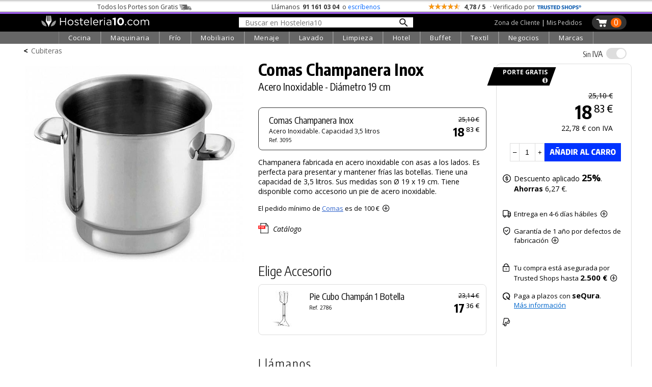

--- FILE ---
content_type: text/html; charset=UTF-8
request_url: https://hosteleria10.com/menaje/cubiteras/comas-champanera-inox.html
body_size: 49583
content:
<!DOCTYPE HTML><html lang="es"><head><meta charset="utf-8"><meta name="viewport" content="width=device-width"><title>Champanera Comas Inox</title><meta name="description" content="Comas Champanera Inox. Acero Inoxidable - Diámetro 19 cm. Champanera fabricada en acero inoxidable con asas a los lados. Es perfecta para presentar y mantener..."><meta name="keywords" content="comas champanera inox, acero inoxidable - diámetro 19 cm"><link rel="canonical" href="https://hosteleria10.com/menaje/cubiteras/comas-champanera-inox.html"><link rel="shortcut icon" href="/img/favicon.ico"><meta property="og:image" content="https://hosteleria10.com/recursos/fotos/comas-champanera-inox-01.jpg"><link rel="preconnect" href="https://fonts.googleapis.com"><link rel="preconnect" href="https://fonts.gstatic.com" crossorigin><link href="https://fonts.googleapis.com/css2?family=Encode+Sans+Condensed:wght@300;400;500;700&family=Open+Sans:ital,wght@0,300;0,400;0,700;1,400&display=auto" rel="stylesheet"><script src="https://www.paypal.com/sdk/js?client-id=Aac9c87OTQF5qR-OssIIlYHTnT_DlQzD9LNKnb9JocDc2JAGaYLi5eL88Vq3a-I_1sN_dbB8SHgM-89O&components=messages" data-namespace="paypal_sdk"></script><style type="text/css">#contenido,.salto{clear:both}#caja-redes p,.titulo-paginas{margin-bottom:6px}#bloque-arbitraje,#bloque-redes p,#caja-cookies,#caja-redes,#pie-web,.caja-unete[class],.center,.centrar,.top-grid-item{text-align:center}.barra-categoria,.caja-alta,.unete-registrate{text-transform:uppercase}#mapa-web-pie ul li a:hover,#mapa-web-pie ul li ul li a:hover,#pie-web a:hover,.utility>.util>.util-li>a:hover,nav a:hover{text-decoration:underline}::selection{background:#d3dcfe}::-moz-selection{background:#d3dcfe}body,td,th{color:#000;font-family:"Open Sans",sans-serif;font-weight:400;font-size:16px}#colofon h2,.grosor700,.oswald,.popup-cart-anadido,.popup-cart-precio,.popup-cart-subtotal,h1,h2,h3{font-family:"Encode Sans Condensed",sans-serif}body{background-color:#fff;margin:0;-webkit-text-size-adjust:100%}body.categoria-limpieza{background-color:#f6f6f6}.grosor300,h1,h2,h3{font-weight:300}a:link,a:visited{color:#36c}.ruta a:hover,a:hover{color:#09f}.bloque-prod-valoraciones a:active,a:active{color:#060}button,input[type=button],input[type=submit]{-webkit-appearance:none;-webkit-border-radius:0}input[type=checkbox]{width:18px;height:18px;display:inline-block;margin:-2px 2px 0 0;vertical-align:middle}.ruta a,a:link{text-decoration:none}#contenedor{width:100%;min-width:420px;margin:0 auto}#contenido{position:relative;top:0;width:96%;max-width:1200px;margin:0 auto}.titulo-paginas{font-size:250%;font-weight:700;margin-top:22px}.ruta{font-size:14px;margin-top:4px}.ruta a{color:#666}.ruta-simbolo{font-weight:700;margin:0 6px}#global-dcha{position:relative;float:left;width:48%;margin-left:1%;margin-right:1%}#global-dcha-img-grande img{width:98.8%;padding-left:.6%;padding-right:.6%;height:auto}.global-dcha-img-peque{position:relative;float:left;width:32%;padding-left:.65%;padding-right:.65%}.global-dcha-img-peque img,.logo-unete img{width:100%;height:auto}#global-izda,.porciento50,.redes-caja{position:relative;float:left;width:50%}#global-izda-texto{padding-left:10px;padding-right:10px}.altura-faq,.altura5{min-height:5px}.altura10{min-height:10px}.altura15{min-height:15px}.altura20{min-height:20px}.altura25{min-height:25px}.altura30{min-height:30px}.altura40{min-height:40px}.altura45{min-height:45px}.altura50{min-height:50px}.altura60{min-height:60px}.altura68{min-height:68px}.altura80{min-height:80px}.altura-redes,.altura100{min-height:100px}.altura150{min-height:150px}.altura-pie-web,.altura200{min-height:200px}.flechita,.font10{font-size:10px}#caja-cookies,#formUnete label,.font12,.telefono-offline,.telefono-online{font-size:12px}.font13,.olvide-contrasena{font-size:13px}.font14,.paginacion,label.error{font-size:14px}.font15{font-size:15px}.font16{font-size:16px}.font18{font-size:18px}.font20{font-size:20px}#colofon h2,.font22{font-size:24px}.font24{font-size:22px}.font30{font-size:30px}.grosor400{font-weight:400}#colofon h2,.grosor700{font-weight:700}.color-blanco{color:#fff}.color-negro,.prodcutos-carrusel .caja-slider a,nav a:hover{color:#000}.color-allo,.color-amarillo{color:#f8e13a}.color-logo{color:#f2ca46}.color-cian{color:#0ff}.fondo-amarillo{background:#f2ca46}.enlace-con-linea{text-decoration:underline!important}.mostrar,.ocultar-en-movil,input:checked+.deslizador .on{display:block}#caja-cookies,.check-gris input[type=checkbox],.check-naranja input[type=checkbox],.desplegar-cerrar input[type=checkbox],.dropdown-content,.header .perfil-cabecera .perfil-en-movil,.hide,.mostrar-en-movil,.ocultar,.on,.prodcutos-carrusel .swiper-button-next:after,.prodcutos-carrusel .swiper-button-prev:after,.radio-destino input[type=radio],.scrollup,.switch input,.switch2 input,input:checked+.deslizador .off{display:none}.flecha-enlace{font-size:50%;margin-left:6px}.flecha-enlace-grande{font-size:70%;margin-left:6px}label.error{display:inline-block;color:red;margin-bottom:5px}#caja-cookies{z-index:1019;position:fixed;background:#eee;min-height:16px;color:#666;bottom:0;left:0;right:0;padding:6px 20px}#cierre-cookies{position:absolute;display:inline;right:16px;top:6px;width:16px;height:15px}#btFacebookHome,#btFacebookHome:hover,#btGoogleHome,#btGoogleHome:hover,#btInstagramHome,#btLinkedinHome,#btLinkedinHome:hover,#btPinterestHome,#btPinterestHome:hover,#btTwitterHome,#btTwitterHome:hover,#btYoutubeHome,#btYoutubeHome:hover{width:40px;height:40px}#bloque-redes p{margin-top:0;margin-bottom:0}#caja-redes{width:124px;font-size:120%;padding-top:12px;margin:0 auto}#btFacebookHome{float:left;background:url(/img/iconos-sociales.png) -2px 0 no-repeat}#btTwitterHome{float:left;background:url(/img/iconos-sociales.png) -38px 0 no-repeat}#btInstagramHome,#btLinkedinHome{float:left;background:url(/img/iconos-sociales.png) -110px 0 no-repeat}#btPinterestHome{float:left;background:url(/img/iconos-sociales.png) -146px 0 no-repeat}#btFacebookHome:hover{background:url(/img/iconos-sociales.png) -2px -40px no-repeat}#btTwitterHome:hover{background:url(/img/iconos-sociales.png) -38px -40px no-repeat}#btInstagramHome:hover,#btLinkedinHome:hover{background:url(/img/iconos-sociales.png) -110px -40px no-repeat}#btPinterestHome:hover{background:url(/img/iconos-sociales.png) -146px -40px no-repeat}#caja-tarjetas{width:178px;padding-top:44px;height:76px;margin-left:auto;margin-right:auto}#visaBt,#visaBt2{float:left;width:70px;margin-right:10px;height:54px;background:url(/img/imagenes_pie-index.jpg) -13px 0 no-repeat}#mastercardBt,#mastercardBt2{float:left;width:98px;height:53px;background:url(/img/imagenes_pie-index.jpg) -93px 0 no-repeat}#visaBt2{background:url(/img/imagenes_pie-index-2.jpg) -13px 0 no-repeat}#mastercardBt2{background:url(/img/imagenes_pie-index-2.jpg) -93px 0 no-repeat}#colofon{width:100%;max-width:810px;margin:0 auto}#colofon h2{margin:0 0 3% 1%}.utility{margin:0}.utility>.util{position:relative;float:left;width:270px;margin-bottom:10px}.utility>.util>.util-li{position:relative;margin-bottom:0}.utility>.util>.util-li.first{margin-left:0}.utility>.util>.util-li.last{margin-right:0}.utility>.util>.util-li>a{position:relative;width:100%;display:block;font:300 125% 'Open Sans',sans-serif;color:#ccc;text-align:left;text-decoration:none}.utility>.util>.util-li .big-icon{position:relative;float:left;height:52px;top:0;left:0;bottom:0;right:0;width:53px;background:url(/img/botones-otras-paginas.gif) no-repeat}.utility>.util>.util-li p{padding-top:14px;margin:4px}.utility>.util>.util-li .util-como-comprar>.big-icon{margin-right:10px;background-position:0 -2px}.utility>.util>.util-li .util-como-comprar:hover>.big-icon{background-position:0 -62px}.utility>.util>.util-li .util-formas-de-pago>.big-icon{margin-right:10px;background-position:-59px -2px}.utility>.util>.util-li .util-formas-de-pago:hover>.big-icon{background-position:-59px -62px}.utility>.util>.util-li .util-envios-y-plazos>.big-icon{margin-right:10px;background-position:-117px -2px}.utility>.util>.util-li .util-envios-y-plazos:hover>.big-icon{background-position:-117px -62px}.utility>.util>.util-li .util-aviso-legal>.big-icon{margin-right:10px;background-position:-175px -2px}.utility>.util>.util-li .util-aviso-legal:hover>.big-icon{background-position:-175px -62px}.utility>.util>.util-li .util-planeta-ahorro>.big-icon{margin-right:10px;background-position:-234px -2px}.utility>.util>.util-li .util-planeta-ahorro:hover>.big-icon{background-position:-234px -62px}.utility>.util>.util-li .util-contacto>.big-icon{margin-right:10px;background-position:-352px -2px}.utility>.util>.util-li .util-contacto:hover>.big-icon{background-position:-352px -62px}.utility>.util>.util-li .util-arbitraje>.big-icon{margin-right:10px;background-position:-410px -2px}.utility>.util>.util-li .util-arbitraje:hover>.big-icon{background-position:-410px -62px}.utility>.util>.util-li .util-precio>.big-icon{margin-right:10px;background-position:-470px -2px}.utility>.util>.util-li .util-precio:hover>.big-icon{background-position:-470px -62px}.utility>.util>.util-li .util-presupuesto>.big-icon{margin-right:10px;background-position:-527px -2px}.utility>.util>.util-li .util-presupuesto:hover>.big-icon{background-position:-527px -62px}.utility>.util>.util-li .util-blog>.big-icon{margin-right:10px;background-position:-583px -2px}.utility>.util>.util-li .util-blog:hover>.big-icon{background-position:-583px -62px}.utility>.util>.util-li .util-mapa-web>.big-icon{margin-right:10px;background-position:-642px -2px}.utility>.util>.util-li .util-mapa-web:hover>.big-icon{background-position:-642px -62px}.utility>.util>.util-li .util-garantia>.big-icon{margin-right:10px;background-position:-408px -2px}.utility>.util>.util-li .util-garantia:hover>.big-icon{background-position:-408px -62px}.porciento80,.redes-bloque{position:relative;float:left;width:80%;margin-left:10%;margin-right:10%}#bloque-arbitraje{font-size:100%;width:100%;max-width:253px;margin:0 auto}#bloque-arbitraje img{width:100%;height:auto;padding:7px}#bloque-arbitraje img:hover{padding:6px;border:1px solid #999}#mapa-web-pie,#pie-web{position:relative;margin:0 auto;text-align:center}#mapa-web-pie{width:100%;max-width:1004px;padding-top:20px}#mapa-web-pie .bloque-mapa{position:relative;float:left;width:21%;max-width:501px;padding-left:4%}#mapa-web-pie .bloque-mapa-vacio{position:relative;float:left;max-width:160px;width:9%;padding-left:2%}#mapa-web-pie ul li{font-size:.8em;list-style-type:none;line-height:1.6em}#mapa-web-pie ul li ul li{font-size:1em;list-style-type:none;line-height:1.6em;margin-left:-20px}#mapa-web-pie ul li a,#mapa-web-pie ul li ul li a,a.trusteshop-valoracion-tienda{color:#000;text-decoration:none}#mapa-web-pie li{margin-left:-24px}#pie-web{width:94%;max-width:1004px;padding-top:2%;padding-bottom:3%;font-size:.9em;font-weight:400;color:#666}#pie-web a{color:#666;font-weight:300;text-decoration:none}.apuntate{position:absolute;font-size:28px;bottom:40px;right:50px}#newsletter-email,#newsletter-nombre{width:90%;max-width:540px;margin:20px auto 20px 50px}#newsletter-email input[type=text],#newsletter-nombre input[type=text]{outline:0;resize:none;overflow:hidden;width:540px;height:28px;font-size:21px;font-family:"Open Sans",sans-serif;font-weight:300;padding:5px 2px 3px 14px;background-position:right;background-repeat:no-repeat;background-color:#fff;border:1px solid #666}.scrollup{width:50px;height:50px;position:fixed;bottom:14px;right:8px;z-index:1011;text-indent:-9999px;background:url(/img/icon_top.png) no-repeat}#menu_on span:nth-child(3),nav{bottom:0}.bloque-video{width:100%;max-width:500px;margin:0 auto}.flechita,.flechita-p{margin-left:8px;font-family:sans-serif}.video-contenedor-560{max-width:560px;max-height:315px}.video-contenedor-420{max-width:420px;max-height:236px}.video-youtube{position:relative;padding-bottom:56.25%}.video-youtube iframe{position:absolute;width:100%!important;height:100%!important}#fondo-unete,.bloque-unete{top:0;height:100%;width:100%;left:0}.flechita-p{font-size:9px}.flechita-g{font-family:sans-serif;font-size:13px;margin:0 2px 0 12px}#fondo-unete{position:fixed;cursor:pointer;background-image:url(/img/fondo-blanco-trans.png)}.bloque-unete[class]{position:fixed;display:none}.caja-unete{position:absolute;top:50%}.caja-unete[class]{display:table-cell;vertical-align:middle;position:static}.marco-unete{width:100%;overflow:hidden}.unete{position:relative;width:90%;max-width:360px;margin:36px auto 0;background:#fff}.cerrar-unete{position:relative;width:100%;top:4px;text-align:right;right:4px;margin-bottom:-4px;cursor:pointer}.cerrar-unete img:hover,.popup-cart-cerrar img:hover{margin-top:-2px;margin-bottom:2px}.logo-unete{width:100%;margin:5px auto 15px;font-family:"Open Sans",sans-serif;font-weight:400;font-size:30px}.boton-en-linea,.boton-unete-facebook,.boton-unete-google,.boton-unete-twitter{font-family:"Open Sans",sans-serif;height:31px;padding-top:7px;font-size:18px;color:#fff;cursor:pointer;text-align:center;border:0}.botonVerde{background-color:#428f00!important}.boton-enviar,.boton-enviar-amarillo,.boton-unete-h10,.boton-unete-m10,.boton-unete-seguir{font-family:"Open Sans",sans-serif;font-size:18px;position:relative;text-align:center;color:#fff;padding:6px 28px;border:0;cursor:pointer}.alin-izda,.dejanos-no-eres,.dejanos-restituye,.dejanos-unete,.si-ya-unete{text-align:left}.boton-en-linea:hover,.boton-enviar:hover,.boton-unete-facebook:hover,.boton-unete-google:hover,.boton-unete-h10:hover,.boton-unete-m10:hover,.boton-unete-seguir:hover,.boton-unete-twitter:hover,.cabecera-menu-principal{background:#666}.boton-enviar{width:100%;max-width:120px;background:#f2ca46;color:#fff}.boton-unete-facebook,.boton-unete-google,.boton-unete-twitter{width:47%;margin:0 1.5%;float:left}.boton-unete-facebook{background:#3b5998}.boton-unete-google{background:#4285f4}.boton-unete-twitter{background:#55acee}.boton-unete-seguir{float:left;background:#95adb2;font-weight:400;padding:5px 12px}.boton-resetear,.boton-unete-h10,.boton-unete-m10{float:right;width:162px;background:#f2ca46;color:#fff}.boton-unete-h10{background:#4f84e6}.boton-en-linea,.texto-en-linea{float:left;font-size:18px}.boton-resetear{max-width:150px}.texto-con-boton{font-size:18px;margin:20px}.boton-en-linea{display:inline;background:#f2ca46;color:#fff;padding-left:12px;padding-right:12px;font-weight:700;letter-spacing:.1em;margin:-7px 8px 0}.deja-cuenta,.dejanos-restituye,.dejanos-unete{margin-bottom:10px;font-size:14px}.boton-unete-facebook a,.boton-unete-google a,.boton-unete-h10 a,.boton-unete-m10 a,.boton-unete-twitter a{display:block;width:100%;height:100%;color:#fff}.dejanos-unete{margin-top:10px}.dejanos-restituye{margin-top:0}.dejanos-no-eres{margin-top:-10px;font-size:14px}#menu_on,.deja-cuenta{margin-top:4px}.unete-flecha{padding-right:2px}.unete-flecha:hover{padding-left:2px;padding-right:0}.label-unete{color:#333;font-size:14px}#formUnete .check-gris input[type=checkbox]+label{margin-top:0;font-size:12px;color:#666;cursor:pointer}.passw-interrogacion{position:absolute;z-index:10010;right:6px;margin-top:-28px;width:26px;height:24px;background-image:url(/img/passw-interrogacion.png);background-position:right;background-repeat:no-repeat}.passw-interrogacion a,.popup-cart-eliminar a{display:block;width:100%;height:100%}.formulario-unete,.formulario-unete-index{width:96%;max-width:360px;line-height:2em;font-size:12px;text-align:left}.formulario-unete input,.formulario-unete textarea,.formulario-unete-index input,.formulario-unete-index textarea{font-size:14px;border:1px solid #ccc;padding:6px;font-family:"Open Sans",sans-serif;font-weight:300;width:100%;outline:0}.clase-unete{margin-top:14px}.datos-unete{margin-left:24px}.boton-unete{font-size:16px;background:#333;color:#fff;border:0;border-radius:15px;-moz-border-radius:15px;-webkit-border-radius:15px;padding-left:12px;padding-right:12px;cursor:pointer}.caja-central-estrecha{width:100%;max-width:380px;margin:0 auto}.si-ya-unete{font-size:14px;margin-bottom:10px;margin-top:10px}.si-ya-unete-texto{position:relative;float:right;margin-right:10px;color:#333}.si-ya-unete a{color:#333}.unete-flecha{position:relative;float:right;color:#666;margin:-30px 0 30px;font-size:66px;line-height:20px}.unete-registrate{font-family:"Encode Sans Condensed",sans-serif;font-weight:200;font-size:24px;margin-left:5px}.check-gris,.check-naranja{clear:both;margin-top:0;margin-bottom:6px}.radio-destino{position:relative;float:left;margin-top:0;margin-bottom:6px}.check-gris input[type=checkbox]+label,.check-naranja input[type=checkbox]+label,.radio-destino input[type=radio]+label{margin-top:0;font-size:14px;color:#000;cursor:pointer}.radio-destino input[type=radio]+label{margin-right:20px}.check-gris input[type=checkbox]+label span,.check-naranja input[type=checkbox]+label span,.radio-destino input[type=radio]+label span{display:inline-block;width:19px;height:19px;margin:-2px 2px 0 0;vertical-align:middle;cursor:pointer}.check-naranja input[type=checkbox]+label span{background:url(/img/check_radio_sheet-p.png) left top no-repeat}.check-naranja input[type=checkbox]:checked+label span{background:url(/img/check_radio_sheet-p.png) -19px top no-repeat}.check-gris input[type=checkbox]+label span{background:url(/img/check_radio_sheet-gris.png) left top no-repeat}.check-gris input[type=checkbox]:checked+label span{background:url(/img/check_radio_sheet-gris.png) -19px top no-repeat}.radio-destino input[type=radio]+label span{background:url(/img/check_radio-p.png) left top no-repeat}.radio-destino input[type=radio]:checked+label span{background:url(/img/check_radio-p.png) -19px top no-repeat}.alin-dcha{text-align:right}.alin-justificado{text-align:justify}.float-izda{float:left}.float-dcha{float:right}.dibujo-ze{width:90%;margin:0 auto}.ancho-400{max-width:400px}.ancho-600{max-width:600px}.ancho-900{max-width:900px}.dibujo-ze img{display:block;width:100%;height:auto}.pie-foto{font-size:12px;text-align:right;color:#666;margin:16px 10px}input:-webkit-autofill{-webkit-box-shadow:0 0 0 1000px #f4f4f1 inset;-webkit-box-shadow:0 0 0 1000px #f4f3ec inset;-webkit-box-shadow:0 0 0 1000px #f7f6ee inset}select:-webkit-autofill{-webkit-box-shadow:0 0 0 1000px #f4f4f1 inset;-webkit-box-shadow:0 0 0 1000px #f7f6ee inset}@media only screen and (max-width:1000px){.altura-faq{min-height:40px}}@media only screen and (max-width:823px){#global{width:90%;margin:50px auto 0}#global-dcha,#global-izda{float:none;width:100%}.utility{width:90%;max-width:540px;margin:0 auto}.util-salto{clear:both}.utility>.util{margin:10px auto}.altura-redes{min-height:0}.redes-bloque{float:none;width:100%;margin:0 0 60px}.redes-caja{float:none;width:100%;margin:80px auto}.dibujo-400x600{width:75%}}@media only screen and (max-width:724px){.utility>.util{padding-left:10%;margin:24px auto}#colofon{max-width:300px}.dibujo-400x600{width:85%}}@media only screen and (max-width:510px){#colofon,.utility>.util,.utility>.util>.util-li{width:100%;max-width:100%}.altura-pie-web{min-height:50px}.altura-faq{min-height:60px}.utility>h2{text-transform:uppercase}.utility>.util{background:#eaeaea;padding:0;margin:5px auto}.utility>.util:hover{background:#afd7ff}.utility>.util>.util-li{padding:0;margin:0}.utility>.util>.util-li>a{font:300 22px "Encode Sans Condensed",sans-serif;color:#000;text-align:center;padding:0;margin:0}.utility>.util>.util-li>a:hover{text-decoration:none}.utility>.util>.util-li>a p{margin:0;padding:10px 0}.big-icon{display:none}}@media only screen and (max-width:460px){#cabecera-bloque-carrito{margin-right:3%}.dibujo-400x600{width:80%}}.li-cell1,.li-cell2{display:table-cell}@media only screen and (max-width:360px){.dibujo-400x600{width:90%}}.li-cell2{vertical-align:bottom;padding-bottom:7px}.li-flecha-dcha,.li-flechas,.li-flechas-arriba,.li-flechas2{min-width:17px;max-width:17px;min-height:14px;max-height:14px;padding-left:14px;background-image:url(/img/flecha-arriba-abajo-p.gif);background-position:right bottom;background-repeat:no-repeat;overflow:hidden}.li-flecha-dcha,.li-flechas-arriba{background-position:right top}.li-flecha-dcha{background-image:url(/img/flecha-dcha-p.gif)}.buscador-secciones{width:96%;max-width:426px;line-height:2em;text-align:left;margin:0 29px 12px}.buscador-secciones input{font-family:"Open Sans",sans-serif;font-weight:300;font-size:18px;width:100%;outline:0;border:1px solid #ccc;padding:6px;background-image:url(/img/buscador-lupa-gris.gif);background-position:right;background-repeat:no-repeat}.margen-buscador-secciones-index{width:86%;margin:-4px 19px 10px 0}.desplegar-cerrar{font-size:12px;position:relative;width:96%;max-width:326px;text-align:right;margin:0;padding-right:20px}.desplegar-cerrar input[type=checkbox]+label{margin-top:0;font-size:14px;color:#000;cursor:pointer;margin-right:0}.desplegar-cerrar input[type=checkbox]+label span{display:inline-block;width:19px;height:19px;margin:-2px 2px 0 0;vertical-align:middle;cursor:pointer;background:url(/img/check_abrir-p.gif) left top no-repeat}.desplegar-cerrar input[type=checkbox]:checked+label span{background:url(/img/check_abrir-p.gif) -19px top no-repeat}.noPublico{background:url(/img/fondo-no-publicado.png) left top no-repeat}#nav-mapa-web>li{margin-top:30px}#nav-mapa-web .subcategoria{margin-left:-20px;margin-top:5px;text-transform:uppercase}#inter{position:absolute;min-width:355px}a[name],a[name]:before{max-height:1px;max-width:1px}@media only screen and (max-width:600px){.ocultar-en-movil,.pagNum{display:none}.mostrar-en-movil{display:block}.paginacion{font:300 16px "Encode Sans Condensed",sans-serif}.paginacion>a{background:#eaeaea;padding:5px 20px;margin:5px auto;border:2px solid #fff;color:#000;text-align:center}.paginacion>a:hover{text-decoration:none;background:#afd7ff}.displayblock{display:block!important;margin-left:auto;margin-right:auto}}h1,h2{line-height:1.1em!important}.lineaColofon{width:240px;height:1px;color:#999}a[name]{display:block;position:relative;margin-top:-44px;padding-bottom:46px}a[name]:before{content:".";color:#fff;font-size:1px}:focus{outline:0}.show{display:inline}.responsable{font-size:13px;font-weight:300;line-height:1.3em}.respuestaForm{color:#c00;font-weight:400}.enlaceCookies{cursor:pointer}.telefono-offline-indicador,.telefono-online-indicador{display:inline-block;width:11px;height:11px;box-sizing:border-box;margin-right:5px;position:static;vertical-align:middle;line-height:12px;margin-top:-2px}.telefono-online-indicador{background:#8bc835;border-radius:11px;border:1px solid #999}.telefono-offline-indicador{background:#f5f5f5;border-radius:11px;border:1px solid #999}.switch,.switch2{position:relative;display:inline-block;width:48px;height:24px}.switch2{width:100px!important}.deslizador{position:absolute;cursor:pointer;top:0;left:0;right:0;bottom:0;background-color:#e0e0e0;-webkit-transition:.4s;transition:.4s}.switch2 .deslizador{background-color:#88d374}.deslizador:before{position:absolute;content:"";height:20px;width:20px;left:2px;bottom:2px;background-color:#fff;-webkit-transition:.4s;transition:.4s}#cortina-trasnlucida,#cortina-trasnlucida-filtros,#popup-cart-cortina-trasnlucida{background-color:rgba(0,0,0,.4);transition:opacity .75s;z-index:1013;height:100%;left:-100%}input:checked+.deslizador{background-color:#7aa5e2}input:checked+.deslizador:before{-webkit-transform:translateX(25px);-ms-transform:translateX(25px);transform:translateX(25px)}.switch2 input:checked+.deslizador:before{-webkit-transform:translateX(76px);-ms-transform:translateX(76px);transform:translateX(76px)}.off,.on,.popup-cart-container{transform:translate(-50%,-50%)}.off,.on{color:#fff;position:absolute;top:50%;left:50%}.deslizador.round{border-radius:25px}.deslizador.round:before,.slider.round:before{border-radius:50%}.tooltip{position:relative;display:inline-block;cursor:pointer}.tooltip .tooltip-text{visibility:hidden;width:320px;background:#fff;text-align:left;padding:15px 20px;bottom:100%;left:50%;margin-left:-160px;margin-bottom:6px;border-radius:6px;box-shadow:2px 2px 4px #999;position:absolute;z-index:1}.tooltip:hover .tooltip-text{visibility:visible}.whatsapp{position:fixed;left:10px;bottom:10px;z-index:1;width:70px;height:70px;background:url(/img/icono-whatsapp.png) top left no-repeat}.whatsapp:hover{background:url(/img/icono-whatsapp.png) top right}.prodcutos-carrusel{position:relative;margin:0;padding:0;width:100%}.prodcutos-carrusel .swiper-container{margin:0 auto;width:94%;height:100%}.prodcutos-carrusel .swiper-button-prev{background-image:url(/img/flecha-producto-anterior.gif);background-repeat:no-repeat;left:-1px}.prodcutos-carrusel .swiper-button-next{background-image:url(/img/flecha-producto-siguiente.gif);background-repeat:no-repeat;right:-8px}.prodcutos-carrusel .swiper-pagination{position:relative;top:2px}.prodcutos-carrusel .caja-slider{border:1px solid #ccc;min-height:324px;-webkit-box-sizing:border-box;-moz-box-sizing:border-box;box-sizing:border-box}.prodcutos-carrusel .caja-slider img{display:block;width:100%;height:auto;padding:10px 0 24px}.prodcutos-carrusel .caja-slider>div{margin:0 10px}.destacado-en-stock{position:absolute;color:#fff;top:66%;width:92px;right:6px;text-align:right;padding:4px 10px 4px 0;font-size:13px;font-weight:700;line-height:1em;background-image:url(/img/base-stock-1.gif);background-position:left top}.destacado-x-unidades{position:absolute;top:0;right:7px;font-size:20px;font-weight:100;text-align:right}span.no-romper{display:inline-block;word-break:keep-all}.barra-categoria{max-width:90px;border-bottom:12px solid #0f0;min-height:19px;margin-top:-19px;padding:0;color:#000;font-size:13px;margin-bottom:6px}.color-cocina{border-bottom:12px solid red}.color-frio{border-bottom:12px solid #0cf}.color-lavado{border-bottom:12px solid #ff8000}.color-extraccion{border-bottom:12px solid #c3f}.color-extraccionX{border-bottom:12px solid #666}.color-maquinaria{border-bottom:12px solid #0d0}.color-mobiliario{border-bottom:12px solid #fc0}.color-menaje{border-bottom:12px solid #36c}.color-limpieza{border-bottom:12px solid #00a1c8}.color-textil{border-bottom:12px solid #963}.color-negocios{border-bottom:12px solid #099}.color-marcas{border-bottom:12px solid #f6c}.top-grid{display:grid;grid-template-columns:1fr 1fr 1fr}.top-container{width:100%;padding-top:4px;background:url("/img/sombra-barra-superior.png") repeat-x}.top-container .top-content{margin:0 auto;color:#333;padding:1px 0;font-size:12px!important;max-width:1104px}.top-container .top-content .top-grid{grid-template-columns:4fr 3fr 4fr}.top-content .top-portes span{position:relative;display:inline-block;width:34px;height:12px;margin-left:3px;margin-bottom:-2px;background:url("/img/camioncito-b.png") right/34px 12px no-repeat}.top-content .top-llama-escribe span{font-weight:700;color:#333;padding:0 3px}.top-content .top-llama-escribe a{color:#06f;text-decoration:none;border-bottom:1px solid #fff}.top-content .top-llama-escribe a:hover{color:#000;text-decoration:none;border-bottom:1px solid #000}.top-content .top-valoracion .top-estrellas{display:inline-block;vertical-align:middle;margin-top:-5px;width:64px;height:12px;background-color:#f90;background-image:url("/img/fondo-estrellas.gif");background-repeat:no-repeat;background-size:64px 12px}.top-content .top-trusteshop{display:inline-block;width:88px;height:18px;margin-bottom:-5px;background-image:url("/img/logo-trustedshop-b.png");background-size:88px 20px;background-position:left;background-repeat:no-repeat}.top-content .top-trusteshop:hover{background-image:url("/img/logo-trustedshop-b-hover.png")}.header{position:sticky;top:0;z-index:1030;background:#000;width:100%;border-top:1px solid #666}.header .cabecera-linea-fina{height:3px;width:100%;background:#ac66ff}.header .cabecera-principal,.top-product-bar{max-width:1200px;margin:0 auto;padding:3px 0}.top-product-bar-container{display:none;z-index:1012;width:100%;position:sticky;top:38px;background:#ccc}#menu_on,.navbar,.switch,.switch-iva-contenedor{position:relative}.header .icono-menu{display:none;text-align:left;padding-left:10px;max-width:25px}.header .logo-cabecera{text-align:left;padding-left:40px;padding-right:20px}.header .buscador-cabecera{margin-top:3px}.buscador-cabecera-movil input[type=text],.header .buscador-cabecera input[type=text]{outline:0;resize:none;overflow:hidden;width:318px;font-size:14px;font-family:"Open Sans",sans-serif;font-weight:400;padding:1px 12px 0;border:none;background-image:url(/img/lupa-nueva.png);background-size:18px 18px;background-position:97%;background-repeat:no-repeat;background-color:#fff}.header .carrito-cabecera{position:relative;float:right;background-image:url("/img/carrito-cabecera-pp.png");background-size:23px 18px;background-position:8px 6px;background-repeat:no-repeat;padding-left:31px;min-height:28px;min-width:10px;border-radius:15px;-moz-border-radius:15px;-webkit-border-radius:15px;background-color:#333;margin-right:10px}.header .carrito-cabecera:hover{background-color:#666}.header .num-carrito-cabecera{float:right;margin:5px 10px 0 6px;min-width:13px;height:16px;font-size:16px;line-height:18px;padding:0 4px 3px;text-align:center;font-weight:400;color:#fff;background:#f60;border-radius:15px;-moz-border-radius:15px;-webkit-border-radius:15px}.header .perfil-cabecera{float:right;margin:6px 20px 0;color:#fff;font-family:"Open Sans",sans-serif;font-weight:400;font-size:12px}.header .perfil-cabecera a{color:#ccc;text-decoration:none;border-bottom:1px solid #000}.header .perfil-cabecera a:hover{color:#fff;border-bottom:1px solid #fff}.buscador-cabecera-movil{display:none;max-width:1200px;margin:0 auto;padding:10px;text-align:center}.buscador-cabecera-movil input[type=text]{border:1px solid #999}.dropdown .dropbtn,.navbar{font-family:'Open Sans',sans-serif}.navbar{max-width:1200px;margin:0 auto;display:grid;justify-content:center;grid-auto-flow:column;grid-gap:0px}#menu_on,.dropdown{display:inline-block}.navbar a{float:left;color:#fff;padding:14px 10px;text-decoration:none;font-size:13px}.navbar .icon{display:none;padding:0;background:0 0;width:54px;height:44px}.dropdown .dropbtn{font-size:13px;text-align:center;letter-spacing:.05em;border:none;outline:0;color:#fff;padding:3px 18px;background-color:#666;border-left:1px solid #818181;border-right:1px solid #999}.enlace-azul,.navbar-cabecera,.navbar-cabecera2{font-family:"Encode Sans Condensed",sans-serif;font-weight:400}.dropdown:hover .dropbtn,.navbar a:hover{background-color:#333}#menu_on{width:24px;height:20px}#cortina-trasnlucida,#cortina-trasnlucida-filtros,.popup-cart-container,nav{opacity:0;position:fixed}#menu_on span{width:100%;height:3px;border-radius:3px;display:block;position:absolute;background:#fff;transition:.25s;transform-origin:0px 100%}#menu_on span:nth-child(2){top:calc(50% - 2px)}#menu_on.visible_menu span:first-child{transform:rotate(45deg) translate(-1px,0)}#menu_on.visible_menu span:nth-child(2){opacity:0}#menu_on.visible_menu span:nth-child(3){transform:rotate(-45deg) translate(1px,0)}nav{z-index:1017;top:38px;left:-400px;min-width:300px;padding:30px 0;background:#fff;transition:.75s;overflow-y:auto}nav ul{list-style:none}nav ul li{margin:0 0 6px}nav li a.flecha-dcha{background-image:url(/img/icono-flecha-dcha.gif);background-origin:content-box;background-position:right center;background-repeat:no-repeat}nav a{font-size:18px;line-height:1.5em;color:#333!important;font-weight:300}#cortina-trasnlucida-filtros.visible_filtros,#cortina-trasnlucida.visible_menu,#popup-cart-cortina-trasnlucida.show-popup-cart,nav.visible_menu{left:0;opacity:1}#cortina-trasnlucida,#cortina-trasnlucida-filtros{top:38px;width:100%}#popup-cart-cortina-trasnlucida{opacity:0;position:fixed;top:0;width:100%}.popup-cart-container{z-index:1176;pointer-events:none;width:100%;max-width:600px;top:50%;left:50%}#popup-cart.show-popup-cart{pointer-events:auto;opacity:1}.popup-cart-content{background:#fff;max-width:600px;padding:30px 20px;border-radius:5px;box-shadow:0 2px 4px rgba(0,0,0,.2);text-align:center}.popup-cart-bloque-superior{display:grid;grid-template-columns:3fr 2fr;grid-column-gap:40px}.popup-cart-caja-izda{display:grid;grid-template-columns:90px 2fr}.popup-cart-foto{width:15%;text-align:center}.popup-cart-titulo{font-family:"Encode Sans Condensed",sans-serif;font-size:16px;font-weight:500;text-align:left;line-height:1.2em;margin-top:12px}.popup-cart-subtitulo{font-family:"Open Sans",sans-serif;font-size:12px;font-weight:300;text-align:left;line-height:1.4em}.popup-cart-subtotal,.popup-cart-subtotal .subtotal-importe span:not(:first-child){font-weight:700;font-size:16px}.popup-cart-cantidad{float:left;font-size:14px;text-align:left}.popup-cart-precio{float:right;font-size:16px;text-align:right}.popup-cart-eliminar{float:right;width:16px;height:20px;margin-left:6px;margin-top:-2px;background-image:url(/img/eliminar-producto.gif);background-position:right;cursor:pointer}.popup-cart-eliminar:hover{background-image:url(/img/eliminar-producto-over.gif)}.popup-cart-linea-subtotal{position:relative;float:right;width:100px;height:1px;right:0;margin:42px 0 0;border-top:1px solid #666}.popup-cart-header{margin:0 auto;display:flex;justify-content:space-between;align-items:center;padding:0 10px}.popup-cart-subtotal{text-align:left;color:#333;margin:0}.popup-cart-subtotal p{margin:12px 0 0}.popup-cart-subtotal .subtotal-importe,.popup-cart-subtotal .total-importe{font-size:15px;font-weight:400;margin:6px 0 0;display:flex;justify-content:space-between}.popup-cart-anadido{width:100%;font-size:20px;font-weight:400;letter-spacing:.05em;text-align:center;margin-bottom:20px}.popup-cart-anadido span{padding:8px 48px;background:#ecf4f4;color:#000}.popup-cart-cerrar{position:absolute;right:5px;top:5px}.popup-cart-ir-al-carrito{width:100%;height:36px;margin-top:20px;background:url("/img/boton-ir-carro-nuevo.svg") center top no-repeat #43972a}.popup-cart-ir-al-carrito:hover{background:url("/img/boton-ir-carro-nuevo-hover.svg") center top no-repeat #000}.popup-cart-seguir-comprando{cursor:pointer;width:100%;height:36px;margin-top:15px;background:url("/img/boton-seguir-comprando.svg") center top no-repeat #fff;outline:#999 solid 1px}.popup-cart-seguir-comprando:hover{background:url("/img/boton-seguir-comprando-hover.svg") center top no-repeat #666}.bloque-precio-valoracion .tienda-valoracion-estrellas,.prod-valoracion-estrellas{width:77px;height:14px;background-color:#f90;background-image:url("/img/fondo-estrellas.gif");background-repeat:no-repeat}.bloque-prod-valoraciones{float:right;position:relative;margin-bottom:20px;font-size:12px}.eficiencia,.logo-eco,.slider,.slider:before,.switch-iva{position:absolute}.prod-valoracion-estrellas{display:flex;float:left;margin-right:6px}.prod-valoracion-estrellas img{margin:0;padding:0}.bloque-precio-valoracion .tienda-valoracion-estrellas{display:inline-block;vertical-align:middle;margin-top:-5px;background-position:77px 14px}.bloque-prod-valoraciones .prod-valoracion-texto{float:right;border-bottom:1px solid #fff;margin-right:6px}.bloque-prod-valoraciones a:link,.bloque-prod-valoraciones a:visited{color:#06f}.bloque-prod-valoraciones a:hover .prod-valoracion-texto{color:#09f;border-bottom:1px solid #09f}@media only screen and (max-width:1094px){.dropdown .dropbtn{padding:3px 10px}.popup-cart-container{width:70%}}@media only screen and (max-width:979px){.header .buscador-cabecera input[type=text]{width:100%}.buscador-cabecera-movil input[type=text]{width:90%}nav .buscador-cabecera-movil{margin:10px 20px}.header .logo-cabecera{padding-left:16px}.header .top-grid{grid-template-columns:5fr 5fr 6fr}.dropdown .dropbtn{padding:3px 7px}}@media only screen and (max-width:840px){.cabecera-menu-principal,.header .perfil-cabecera .perfil-en-ordenador,.prodcutos-carrusel .swiper-button-next,.prodcutos-carrusel .swiper-button-prev,.top-container .top-grid div:not(:first-child){display:none}.prodcutos-carrusel .swiper-container{width:100%}.header .perfil-cabecera{margin:6px 6px 0}.header .icono-menu,.header .perfil-cabecera .perfil-en-movil,.top-container .top-grid{display:block}.header .top-grid{grid-template-columns:50px 1fr 1fr 150px}.header .logo-cabecera{padding-left:0}.header .num-carrito-cabecera{margin:0 4px 0 -10px;min-width:8px;height:10px;font-size:10px;line-height:12px}.dropdown .dropbtn{padding:3px 6px}.popup-cart-container{width:90%}}@media only screen and (max-width:640px){.popup-cart-bloque-superior{grid-template-columns:1fr}.popup-cart-anadido span{padding:4px 18px}}@media screen and (max-width:600px){.header .top-grid{grid-template-columns:50px 1fr 110px}.buscador-cabecera-movil{display:block}.header .buscador-cabecera{display:none}}@media screen and (max-width:400px){.header .logo-cabecera img{width:100%}}@media screen and (max-width:320px){nav{width:100%}}.switch{display:inline-block;width:40px;height:22px;margin-top:0}.switch input{opacity:0;width:0;height:0}.slider{cursor:pointer;top:0;left:0;right:0;bottom:0;background-color:#ddd;-webkit-transition:.4s;transition:.4s}.slider:before{content:"";height:18px;width:18px;left:2px;bottom:2px;background-color:#fff;-webkit-transition:.4s;transition:.4s;-webkit-transform:translateX(18px);-ms-transform:translateX(18px);transform:translateX(18px)}input:checked+.slider{background-color:#83beed}input:focus+.slider{box-shadow:0 0 1px #2196f3}input:checked+.slider:before{-webkit-transform:translateX(0);-ms-transform:translateX(0);transform:translateX(0)}.slider.round{border-radius:34px}.switch-iva{display:grid;grid-template-columns:1fr 40px;grid-column-gap:3px;top:-32px;right:8px}.switch-iva-titulo{font-size:16px;font-weight:400;color:#333;font-family:'Encode Sans Condensed',sans-serif;width:auto;min-width:56px;padding:2px 4px 0 0;text-align:right}.con-sin-iva{display:inline-block;font-size:14px}.logo-eco{width:53px;height:18px;top:6px;left:-6px;background-repeat:no-repeat;background-image:url("/img/eficiencia-energetica.svg");background-size:323px 36px;background-position:-226px 0}.eficiencia{right:-5px;top:46px;width:36px;height:20px}.eee-2{top:70px}.eee-3{top:94px}.eficiencia-a,.eficiencia-b,.eficiencia-c,.eficiencia-d,.eficiencia-e,.eficiencia-f,.eficiencia-g,.tipo2-eficiencia-a,.tipo2-eficiencia-a1,.tipo2-eficiencia-a2,.tipo2-eficiencia-a3,.tipo2-eficiencia-b,.tipo2-eficiencia-c,.tipo2-eficiencia-d,.tipo2-eficiencia-e,.tipo2-eficiencia-f,.tipo2-eficiencia-g{background-image:url("/img/eficiencia-energetica.svg");background-repeat:no-repeat;background-size:441px 42px}.eficiencia-a{background-position:-32px 0}.eficiencia-b{background-position:-70px 0}.eficiencia-c{background-position:-106px 0}.eficiencia-d{background-position:-145px 0}.eficiencia-e{background-position:-182px 0}.eficiencia-f{background-position:-220px 0}.eficiencia-g{background-position:-258px 0}.tipo2-eficiencia-a3{background-position:-32px -22px}.tipo2-eficiencia-a2{background-position:-70px -22px}.tipo2-eficiencia-a1{background-position:-106px -22px}.tipo2-eficiencia-a{background-position:-145px -22px}.tipo2-eficiencia-b{background-position:-182px -22px}.tipo2-eficiencia-c{background-position:-220px -22px}.tipo2-eficiencia-d{background-position:-258px -22px}.tipo2-eficiencia-e{background-position:-296px -22px}.tipo2-eficiencia-f{background-position:-334px -22px}.tipo2-eficiencia-g{background-position:-372px -22px}.cky-btn-revisit-wrapper{z-index:245!important;width:35px!important;height:35px!important;opacity:0}.ui-autocomplete{position:absolute!important;top:0;left:0;cursor:default;background:#fff;margin-top:10px!important;max-width:520px;z-index:1036;list-style:none;padding:5px 10px!important;outline:0!important;border:0!important;font-family:"Open Sans",sans-serif;font-weight:400;font-size:14px}.ui-autocomplete .ui-state-active{background:0 0!important;border:none!important;color:#000!important}.ui-autocomplete .ui-state-active .sugerencia-item{outline:#999 solid 1px}.sugerencias .sugerencia-grupo{font-size:12px;padding:8px 2px 2px;text-transform:uppercase}.sugerencias .sugerencia-item{text-align:left;outline:#fff solid 1px;cursor:pointer;padding:2px 6px;margin-left:10px}.fancybox__container:not([id=fancybox-prod-iframe]){--fancybox-color:#333!important;--fancybox-bg:#FFF!important;--f-spinner-color-1:rgba(0, 0, 0, 0.1)!important;--f-spinner-color-2:rgba(17, 24, 28, 0.8 )!important}.fancybox__container[id=fancybox-prod-iframe]{--fancybox-color:#333!important;--fancybox-bg:rgba(24, 24, 27, 0.68)!important}.fancybox__toolbar{--f-button-color:#0d0c22!important;--f-button-hover-color:#0d0c22!important;--f-button-bg:transparent!important;--f-button-hover-bg:transparent!important;--f-button-active-bg:transparent!important;--f-button-svg-stroke-width:1.5!important;--f-button-svg-filter:none!important}.is-compact .fancybox__footer{background:0 0!important}.fancybox__container[id=fancybox-prod-iframe] .fancybox__iframe{max-width:600px}
.cgptcb-body .cgptcb-chat-circle{bottom:5rem !important}.f-carousel,.lg,.xl{--f-carousel-spacing:8px!important}.prod-pvp,.pvp,.pvp-p{text-decoration:line-through}.bloque-precio .prod-pvp,body,td,th{font-size:14px}.header{font-size:16px}.llamanos,.prod-caja-info-titulo,.prod-precio-venta,.productos-caja-texto .precio,.productos-caja-texto h3,.telefono,.texto-bloque{font-family:"Encode Sans Condensed",sans-serif}#caja-aniadir,#form p{text-align:center}.bloque-cantidad input:focus,.caja-cantidad input:focus,.caja-select .select-style select:focus{outline:0}.titulo-producto{font-size:32px;font-weight:700;margin-top:0}.subtitulo-producto{font-size:20px;font-weight:400;margin-top:-.8em}.prod-modelos,.resumen-producto{margin-top:30px}.envio-boton a:hover,.resumen-producto a:link,.resumen-producto a:visited{color:#09f}.resumen-producto a:hover{color:#36c}.resumen-producto a:active{color:#060}#pagina-anterior,#pagina-siguiente{position:absolute;top:300px;width:30px;min-width:30px;max-width:30px;height:47px;cursor:pointer}.caja-faq,.forma-estrellas,.forma-estrellas-texto,.modelo-titulo{position:relative;float:left}#pagina-anterior{z-index:110;left:10px;background:url(/img/flecha-pag-anterior.gif) 2px 0 no-repeat}#pagina-siguiente{z-index:111;right:10px;background:url(/img/flecha-pag-siguiente.gif) 4px 0 no-repeat}#pagina-anterior:hover{background:url(/img/flecha-pag-anterior.gif) -28px 0 no-repeat}#pagina-siguiente:hover{background:url(/img/flecha-pag-siguiente.gif) -22px 0 no-repeat}#pagina-anterior a,#pagina-siguiente a{display:block;width:100%;height:100%;cursor:pointer}.forma-estrellas{max-width:146px;height:20px;padding-right:20px}.forma-estrellas-texto{font-size:13px;padding-left:16px;padding-top:3px}.forma-estrellas-barra{padding-left:10px;padding-right:10px}.caja-faq{font-size:13px}.bloque-email a,.bloque-pdf a,.bloque-whatsapp a,.envio-boton a{color:#000;text-decoration:none}.clasificacion{direction:rtl;unicode-bidi:bidi-override}.color-naranja{color:#f60}.color-medio-naranja{color:grey}.color-medio-naranja span{color:#f60;height:75%;position:absolute;overflow:hidden}.estrella-allo{position:relative;float:left;color:#f2ca46;text-shadow:0 1px 0 #666}.estrella-gris{position:relative;float:left;color:#999;text-shadow:0 1px 0 #999}#caja-aniadir,.caja-aniadir-accesorio,.caja-aniadir-modelo{font-weight:400;border:0;color:#fff;background:#044796;padding:3px 12px;font-family:"Encode Sans Condensed",sans-serif;position:relative}.valoracion-cabecera{position:relative;float:left;margin-left:10px;margin-top:2px}#caja-aniadir{float:right;width:172px;margin-top:20px}.caja-aniadir-accesorio,.caja-aniadir-modelo{text-align:center;width:128px}.caja-aniadir-modelo{float:right;margin-top:8px}.caja-aniadir-accesorio{font-size:18px;margin-top:18px}.precio-m10,.precio-m10-p,.pvp,.pvp-p,.sin-iva,.sin-iva-p{position:relative;float:right;text-align:right}.consultarPrecio .caja-aniadir-modelo{width:150px}#caja-aniadir:hover,.caja-aniadir-accesorio:hover,.caja-aniadir-modelo:hover{background:#000;cursor:pointer}#caja-aniadir a,.caja-aniadir-accesorio a,.caja-aniadir-modelo a{width:100%;height:100%;display:block;color:#fff;text-decoration:none}.sin-iva,.sin-iva-p{clear:both;font-weight:300;color:#666}.sin-iva-p{clear:none;padding-top:16px}.precio-m10,.precio-m10-p{font-size:48px;font-weight:700}.precio-m10-p{font-size:28px}.llamanos{font-size:24px;font-weight:300;letter-spacing:2px;margin-top:10px;margin-bottom:0}.interrogacion,.telefono{font-weight:400;position:relative}.telefono{font-size:48px}.interrogacion{float:left;font-size:30px}.interrogacion-texto{position:relative;float:left;margin-top:12px}.envio-entrega img{padding-top:6px}.bloque-email:hover,.bloque-pdf:hover,.bloque-whatsapp:hover,.ver-mas-modelos a:hover{text-decoration:underline}.banner-como-ahorrar{text-align:center;font-weight:300;font-size:20px;width:90%;max-width:400px;margin:42px auto 0}.banner-como-ahorrar .boton-enviar{font-family:"Open Sans",sans-serif;font-size:18px;position:relative;text-align:center!important;padding:3px 28px 3px 16px!important;margin-top:10px;border:0;cursor:pointer;width:100%;background:#98a1ff;color:#fff}.banner-como-ahorrar .boton-enviar:hover{background:#666}#info-caja{z-index:80;width:100%;height:500px;border:1px solid #707693;margin-top:-1px}.info-caja-scroll{width:100%;min-height:500px;max-height:500px;overflow-x:hidden;overflow-y:scroll}.info-caja-texto{margin:6px 20px 30px}.info-caja-texto-dcha,.info-caja-texto-izda{position:relative;float:left;width:46%;margin-left:2%;margin-right:2%}.info-caja-texto-izda h2{font-weight:400;line-height:1.4em!important;margin-top:36px;margin-bottom:0!important}.productos-caja-foto{width:100%}.info-caja-titulo{margin-left:2%}.info-caja-texto-acces table,table.tabla-caracteristicas{border-collapse:collapse;width:100%;min-width:100%;padding-top:6px;padding-bottom:6px;margin-top:6px}.info-caja-texto-acces table tr td,table.tabla-caracteristicas tr td{font-size:14px;border-bottom:1px solid #999;padding:4px}.info-caja-texto-acces table tr td[class=ref],p[class=ref],table.tabla-caracteristicas tr td[class=ref]{border-bottom:0;font-size:.8em}.compara2-p,.prod-modelo-precio,.tramo-precio-precio,td.info-tabla-centro{text-align:right}td.info-tabla-dcha{width:10px;text-align:left;padding-left:4px}.texto-bloque{font-weight:400;font-size:24px;margin-bottom:12px}.bloque-cantidad-un-modelo{margin-top:50px;margin-right:16px}.check-naranja-grande{clear:both;margin-bottom:14px}.check-naranja-mediano{clear:both;margin-top:0;margin-bottom:6px}.prod-modelo,.prod-modelo-opciones-multiples{padding:2.5% 3% 2.5% 2%;grid-column-gap:10px;display:grid}.prod-modelos-con-foto .prod-modelo{padding:2.5% 1.5% 2.5% 1%;grid-column-gap:4px}#formulario-consulta option[value=""][disabled],.bloque-movil-prod-relacionados,.check-naranja-grande input[type=checkbox],.check-naranja-mediano input[type=checkbox],.modelo-oculto,.prod-modelo.modelo-sin-foto .prod-modelo-foto,input[type=radio]{display:none}.check-naranja-grande input[type=checkbox]+label{font-size:15px;color:#333;cursor:pointer}.check-naranja-mediano input[type=checkbox]+label{margin-top:0;color:#000;cursor:pointer}.check-naranja-grande input[type=checkbox]+label span,.check-naranja-mediano input[type=checkbox]+label span{display:inline-block;width:19px;height:19px;margin:-2px 6px 0 0;vertical-align:middle;background:url(/img/check_radio_sheet.png) left top no-repeat;cursor:pointer}.check-naranja-mediano input[type=checkbox]+label span{background:url(/img/check_radio_sheet-p.png) left top no-repeat}.check-naranja-grande input[type=checkbox]:checked+label span{background:url(/img/check_radio_sheet.png) -19px top no-repeat}.check-naranja-mediano input[type=checkbox]:checked+label span{background:url(/img/check_radio_sheet-p.png) -19px top no-repeat}.modelo-texto,.modelo-texto-largo{padding-right:1%;position:relative;float:left}.compara4,.productos-caja a{color:#000}.productos-caja-foto img{width:100%;height:auto}.bloque-video{margin-top:16px;margin-bottom:60px}.bloque-video p{font-weight:300;margin-bottom:0}.pdf-titulo,.titulo-video h2{font-family:'Open Sans',sans-serif;font-weight:400}.titulo-video{margin-top:-4px}.titulo-video h2{font-size:18px;margin-bottom:-2px}.vs-descripcion p{margin:8px 0}.bloque-100-x-100{margin-left:2%;margin-right:2%;margin-bottom:60px}.bloque-100-x-100 h3,.bloque-100-x-100 p{margin-top:0}.respuesta-faq{margin:-6px 0 20px 20px}.compra-verificada-p{color:#900;font-size:13px}.caja-valoracion{margin:20px 0 36px}.caja-valoracion p{margin:10px 0 0}.modelos-cabecera{padding-bottom:50px}.tramo-precio{display:table;width:90%;margin:0 auto;position:relative;font-size:12px;border:0}.bloque-movil-condiciones .tramo-precio{width:234px;margin-left:20px}.tramo-precio-row{display:table-row;padding:0}.tramo-precio-cantidad,.tramo-precio-descuento,.tramo-precio-precio,.tramo-precio-up{display:table-cell;padding:1px 6px;border-bottom:1px solid #ddd;border-left:1px solid #ddd}.tramo-precio-up{display:table-cell;padding:2px 10px;border-top:1px solid #ddd;font-size:9px;text-align:center;font-weight:700;color:#666}.tramo-dcha{border-right:1px solid #e1e1e1}.tramo-precio .tramo-actual{background:#f5f5f5}.tramo-precio-descuento{font-size:12px;text-align:right;font-weight:700;color:red}.caja-select .estilo-select{float:left;margin:-2px 0 0 10px}.caja-select .estilo-select select{font-size:16px;height:26px;padding:3px 30px 4px 8px;width:100%;max-width:430px;border:1px solid #999;box-shadow:none;background:0 0}#formulario-consulta input,#formulario-consulta select,#formulario-consulta textarea,#formulario-valoracion input,#formulario-valoracion textarea{font-family:"Open Sans",sans-serif;font-weight:300;width:100%;outline:0;border:1px solid #ccc;padding:6px;margin:6px 0;font-size:16px}.estilo-radio li,.img-relacionada{position:relative}#formulario-consulta,#formulario-valoracion{width:94%;max-width:500px;line-height:2em}#formulario-consulta .boton-enviar,#formulario-valoracion .boton-enviar{font-family:"Encode Sans Condensed",sans-serif;font-weight:400;width:auto;margin-top:5px;background:#044796;color:#fff;padding:5px 32px;border:0}#formulario-consulta select:required:invalid{color:#f2ca46}@media only screen and (max-width:671px){#pagina-anterior{display:none;left:3px}#pagina-siguiente{display:none;right:3px}}@media print{body{margin:0}body,td,th{color:#000;font-family:"Open Sans",sans-serif;font-weight:400;font-size:12px}#cabecera-bloque-carrito,#cabecera-buscador-bloque,#login,#menu-simbolo,.addCarrito input[type=submit],.afines-bloque,.corazon-text-ref,.modelo-foto-relleno,.noImprimir,.ruta,.scw-cookie{display:none}.llamanos,.telefono{font-size:18px;display:inline}.titulo-modelo{font-size:16px}.precio-m10,.precio-m10-p{font-size:22px}#cabecera{height:58px;background:#f2ca46}}.img-relacionada{float:left;width:60px;min-height:96px;margin:4px 6px 8px;text-align:center}.prodcutos-carrusel .img-relacionada{margin:0}.img-relacionada a,.img-relacionada a:hover{text-decoration:inherit;color:inherit;background:inherit;padding:inherit;border-bottom:inherit;-webkit-transition:inherit;transition:inherit}.img-relacionada:hover{opacity:1;filter:none}.img-relacionada label{font-size:14px;color:#000}.img-relacionada img{width:100%;height:auto;padding-bottom:10px}.imgActiva img{border-bottom:6px solid #333}.imgInactiva img{border-bottom:6px solid #ddd}.imgInactiva img:hover{border-bottom:6px solid #999}.imgInactiva label{opacity:.65}.maxancho500{max-width:500px}.maxancho400{max-width:400px}.maxancho300{max-width:300px}.maxancho250{max-width:250px}.maxancho200{max-width:200px}.maxancho150{max-width:150px}.maxancho125{max-width:125px}.maxancho100{max-width:100px}.maxancho75{max-width:75px}.maxancho50{max-width:50px}.imagenresponsive{width:100%;margin:16px auto 10px}.imagenresponsivedoble{float:left;width:49%;margin:16px .5% 10px}.imagenresponsive p,.imagenresponsivedoble p{margin:0;padding:0;font-size:11px;text-align:center}.marcogris img{border:1px solid #ccc}.marcogris img:hover{border:1px solid #000}.pieimagen{font-size:12px;margin-top:-20px}.resalte{background:#eee;margin-top:20px;padding:2px 14px}.estilo-radio{list-style-type:none;margin:-10px 0 0 20px;padding:0}.estilo-radio li{float:left;margin:8px 0 0}.estilo-radio.radio-4-col li{width:25%}.estilo-radio.radio-3-col li{width:33%}.estilo-radio.radio-2-col li{width:48%}input[type=radio]+label{font-size:14px;cursor:pointer;margin-right:20px;margin-top:0;top:0}input[type=radio]+label span{display:inline-block;width:19px;height:19px;margin:3px 3px 0 -20px;vertical-align:top;cursor:pointer;top:0;background:url(/img/check_radio-p.png) left top no-repeat}input[type=radio]:checked+label span{background:url(/img/check_radio-p.png) -19px top no-repeat}@media only screen and (max-width:560px){.estilo-radio li{float:left;width:33%;margin:5px 0 0;position:relative}.estilo-radio.radio-3-col li{width:48%}.estilo-radio.radio-4-col li{width:33%}}@media only screen and (max-width:455px){.estilo-radio.radio-2-col li,.estilo-radio.radio-3-col li,.estilo-radio.radio-4-col li{width:100%}.estilo-radio.radio-4-col li{width:48%}}@keyframes pulse2{0%,100%,12%,35%,55%{color:#f60}20%,50%,90%{color:#f0f}}.corazon-text1,.corazon-text2{display:inline-block;font-size:11px;color:#666;padding-bottom:16px;vertical-align:bottom}.corazon-text1{margin-left:4px}.corazon-text2{margin-left:2px}.corazon-text-ref{margin-left:-4px}.corazon-text-ref a{font-size:11px;color:#666}.corazon-text-ref img{margin-bottom:-10px;margin-right:5px}.prod-caja-destacado-outer{width:100%;display:flex;justify-content:center}.prod-caja-destacado{margin-bottom:20px;padding:2px 20px}.color-fondo-destacado{background:#ecf4f4}.caja-resalte-texto-producto{margin:16px 0;padding:8px 18px;background:#ecf4f4}.caja-resalte-resumen-producto,.caja-resalte-resumen-producto-sin-stock,.caja-resalte-resumen-producto2{margin:6px 0;padding:8px 22px 12px;background:#ebedfe}.caja-resalte-resumen-producto2{background:#fcf}.caja-resalte-resumen-producto-sin-stock{background:#5fc1de;color:#fff;font-weight:700}.caja-resalte-muestra{float:right;margin-top:-4px;background:url("/img/triangulo-abajo.svg") right/10px 10px no-repeat}.caja-resalte-muestra:hover{color:#000;background:url("/img/triangulo-abajo-negro.svg") right/10px 10px no-repeat}.caja-resalte-muestra span{margin:2px 16px 4px 0}.caja-resalte-muestra div{display:inline-block;border-bottom:1px solid #fff}.caja-resalte-muestra p{margin:0;font-weight:500}.caja-resalte-muestra a{color:#666;text-decoration:none}.caja-resalte-muestra a:hover div{border-bottom:1px solid #666}@media only screen and (max-width:760px){.caja-resalte-resumen-producto,.caja-resalte-resumen-producto-sin-stock,.caja-resalte-resumen-producto2{padding:8px 8px 12px}.muestra{padding:10px 10px 5px 5px}.muestra-info{margin-left:10px}}.caja-resalte-resumen-producto p,.caja-resalte-resumen-producto ul,.caja-resalte-resumen-producto ul li,.caja-resalte-resumen-producto-sin-stock p,.caja-resalte-resumen-producto2 p{margin:4px 0!important}.bloque_descripcion-faqs,.bloque_faqs{column-count:2;column-width:340px;margin:0 2% 60px}.bloque_descripcion-faqs h3,.bloque_faqs h3{column-span:all;font-size:28px;font-weight:400;margin-bottom:16px}.bloque_descripcion-faqs ol>li:last-of-type,.bloque_descripcion-faqs p,.bloque_faqs ol>li:last-of-type,.bloque_faqs p{margin-bottom:26px!important}.bloque_descripcion-faqs>p:first-of-type,.bloque_faqs>p:first-of-type{margin-top:0!important}.bloque_descripcion-faqs ol>li:first-of-type,.bloque_faqs ol>li:first-of-type{margin-top:-20px!important}.frase-cursiva{font-size:18px;font-weight:400;text-align:center;font-style:oblique;max-width:500px;margin:20px auto}.texto-pack-uds{text-align:right;font-size:12px}#global-dcha-img-grande{margin-bottom:1%;border:1px solid #fff;border-radius:7px;-moz-border-radius:7px;-webkit-border-radius:7px}#global-dcha-img-grande img,.global-dcha-img-peque img{width:96%;padding:2%;height:auto}#global-dcha-img-grande span{position:relative;display:none;float:right;width:30px;height:30px;background:url(/img/flechas-ampliar.png) 0 0/30px 30px;margin-top:-40px;margin-right:10px}.global-dcha-img-peque{cursor:pointer;margin:2px;width:99px;height:90px;border:1px solid #fff;border-radius:4px;-moz-border-radius:4px;-webkit-border-radius:4px}.prod-bloque-inferior,.prod-bloque-superior{display:grid;grid-column-gap:10px;margin-bottom:20px}.global-dcha-img-peque span,.prod-modelo-foto span{position:relative;display:none;float:right;width:16px;height:16px;background:url(/img/flechas-ampliar.png) 0 0/16px 16px;margin-top:-22px;margin-right:6px}#global-dcha-img-grande:hover,.foto-peque-activa:hover,.global-dcha-img-peque:hover{border-bottom:0;border:1px solid #999}#global-dcha-img-grande a:hover,.foto-peque-activa a:hover,.global-dcha-img-peque a:hover{border-bottom:0}.foto-peque-activa,.prod-modelo:hover,.productos-caja:hover{border:1px solid #999}#global-dcha-img-grande img:hover+span,#global-dcha-img-grande span:hover,.global-dcha-img-peque img:hover+span,.global-dcha-img-peque span:hover,.global-dcha-img-peque:hover+span,.prod-modelo-foto img:hover+span,.prod-modelo-foto span:hover{display:inline-block}.productos-caja{border:1px solid transparent;-webkit-box-sizing:border-box;-moz-box-sizing:border-box;box-sizing:border-box}.productos-caja-borde{position:relative;border:none;width:98%;padding:2%;box-sizing:border-box}.productos-caja-texto h3{font-weight:500;line-height:1.1em;font-size:18px;margin:6px 4px 4px}.productos-caja-texto p{font-family:"Open Sans",sans-serif;font-weight:400;font-size:13px;margin:0 4px;color:#333}.productos-caja-texto .precio{font-weight:700;font-size:18px;letter-spacing:1px;margin:4px 4px 2px}.productos-caja-texto .precio span{font-weight:400;font-size:14px}.carrusel-complementarios .swiper-container,.carrusel-relacionados .swiper-container{width:88%;height:100%}.prod-bloque-superior{grid-template-columns:1fr 1fr 266px;align-items:start}.prod-bloque-inferior{grid-template-columns:1fr 1fr}.prod-bloque-superior>div{position:sticky;top:80px;overflow:hidden}.prod-bloque-superior>div:not(:last-child){margin-top:10px}.prod-bloque-superior .prod-caja-dcha{margin-top:16px;top:100px;padding:0 .5% 100px .75%;border:1px solid #ddd;border-radius:8px;-moz-border-radius:8px;-webkit-border-radius:8px;overflow:visible}.prod-bloque-superior .prod-caja-izda{max-width:448px;margin-bottom:60px}.prod-bloque-superior .prod-caja-central{max-width:448px;min-width:300px}.bloque-movil-anadir-carrito{display:none;position:fixed;z-index:130;width:100%;background:#fff;bottom:0;left:0;right:0}.bloque-movil-anadir-carrito-container{width:100%;display:grid;grid-template-columns:2fr 3fr;box-shadow:0 0 6px grey}.bloque-movil-anadir-carrito .bloque-precio{text-align:right;padding:5px 10px}.bloque-movil-anadir-carrito .bloque-anadir{margin:10px 24px 20px;text-align:right}.prod-modelos-titulo{font-family:"Encode Sans Condensed",sans-serif;font-weight:300;font-size:26px}.prod-modelo-opciones-multiples{grid-template-columns:81fr 100px;margin:10px 0;cursor:pointer;border-radius:8px;-moz-border-radius:8px;-webkit-border-radius:8px;border:1px solid #fff}.caja-opciones-multiples{margin-top:15px;margin-bottom:15px}.prod-modelo{grid-template-columns:80px 3fr 100px;margin:10px 0;cursor:pointer;border-radius:8px;-moz-border-radius:8px;-webkit-border-radius:8px;border:1px solid #ddd}.modelo-activo,.modelo-activo:hover{border:1px solid #333;cursor:default}.modelo-visible{display:grid}.prod-modelo.modelo-sin-foto{grid-template-columns:3fr 100px;padding-left:4.5%}.mas-text p,.prod-modelo-info-muestra .mas-text{padding-left:0}.prod-modelo-info-muestra{grid-column:span 3;margin:0 12px 0 8px}.ver-mas-modelos{position:relative;margin-top:-6px;margin-bottom:20px;width:100%;text-align:center}.ver-mas-icon,.ver-menos-icon{display:inline-block;width:16px;height:16px;background-image:url("/img/iconos-producto.svg");background-size:640px 16px;background-position:-176px;background-repeat:no-repeat}.ver-mas-modelos a{text-align:center;color:#000}.ver-mas-icon{margin-bottom:-2px;margin-left:6px}.ver-menos-icon{margin-bottom:-5px;margin-left:2px;transform:rotate(180deg)}.mas-text{display:none;padding:0 0 0 22px;margin:0}.mas-text p{text-indent:0;margin-top:5px;margin-bottom:0;font-size:12px}.bloque-pedido-minimo .mas-text{padding:0}.doslineas .mas-text{margin-left:-22px}.tooltip .tooltip-text{margin-left:-20px}.prod-modelo-titulo h3{font-size:18px;font-weight:400;margin-top:0;margin-bottom:2px}.prod-modelo-titulo p{font-weight:400;font-size:12px;margin:0}.prod-precio-venta{font-size:24px;font-weight:700}.prod-precio-venta sup{font-size:55%;font-weight:500;margin-left:3px}.bloque-precio .prod-precio-venta{font-size:36px}.bloque-movil-anadir-carrito .bloque-precio .prod-precio-venta{font-size:24px}.prod-pvp{font-size:12px}.prod-precio-venta::after,.prod-pvp::after{content:'\A';white-space:pre}.subtitulo-modelo>span[rel=modelo],.subtitulo-modelo>span[rel=ref]{font-size:10px}.prod-caja-info{margin-top:40px}.prod-caja-info-titulo{font-weight:300;font-size:28px;margin:0 0 8px 22px}.prod-caja-info-texto{padding:10px 3.6% 20px;border-radius:15px;-moz-border-radius:15px;-webkit-border-radius:15px;border:1px solid #ccc}.bloque-precio{position:relative;text-align:right;padding-top:5px;padding-left:10px;padding-right:35px}.bloque-pedido-minimo{font-size:13px;margin:15px 0}.bloque-precio-info{font-size:13px;margin:15px 10px}.bloque-movil-condiciones{width:90%;display:none;margin:50px auto 0;padding:0 1% 15px;border:1px solid #ddd;border-radius:8px;-moz-border-radius:8px;-webkit-border-radius:8px;overflow:visible}.bloque-movil-condiciones .bloque-info-paypal{width:250px;min-height:38px}.bloque-movil-condiciones .bloque-precio{width:220px}.bloque-precio-info.doslineas{padding-left:22px;text-indent:-22px}.bloque-precio-info.descuento-aplicado{font-size:14px;margin-bottom:30px}.porcentaje-descuento{font-size:18px;font-weight:700}.bloque-precio-valoracion{position:absolute;width:100%;height:55px;bottom:0;text-align:center}.cartel-porte-gratis{background:#000;margin:1px 0 0 -24px;max-width:122px;font-size:12px;font-weight:600;-webkit-transform:skew(-20deg);-moz-transform:skew(-20deg);-ms-transform:skew(-20deg);-o-transform:skew(-20deg);transform:skew(-20deg)}.prod-icon,.trusteshop-icon{display:inline-block;margin-right:3px}.cartel-porte-gratis>div{-webkit-transform:skew(20deg);-moz-transform:skew(20deg);-ms-transform:skew(20deg);-o-transform:skew(20deg);transform:skew(20deg);color:#fff;padding:1px 10px}.trusteshop-icon{width:20px;height:20px;margin-bottom:-5px;background-image:url("/img/iconos-producto.svg");background-size:800px 20px;background-position:-180px;background-repeat:no-repeat}.prod-modelo-aniadido{font-size:14px;font-weight:700;color:green}.prod-modelo-sin-stock{font-size:12px;font-weight:700;color:#f60}.prod-icon{width:19px;height:19px;margin-bottom:-4px;background:url(/img/iconos-producto.svg) 0 0/760px 19px no-repeat}.mas-icon,.menos-icon{width:16px;height:16px;margin-bottom:-3px;margin-left:6px;background-size:640px 16px}.email-icon,.mas-icon,.menos-icon,.pdf-icon,.whatsapp-icon{background-image:url("/img/iconos-producto.svg");background-repeat:no-repeat;display:inline-block}.entrega-icon{background-position:-95px}.garantia-icon{background-position:-113px}.asegurada-icon{background-position:-133px}.ahorro-icon{background-position:-456px}.info-icon{background-position:-475px}.paypal-icon{background-position:-380px}.sequra-icon{background-position:-495px}.abierto-icon{background-position:-228px}.mas-icon{background-position:-240px;cursor:pointer}.mas-icon:hover{background-position:-256px}.menos-icon{background-position:-208px}.menos-icon:hover{background-position:-224px}.bloque-prod-nombre{font-size:12px;margin:16px 10px 0}.bloque-pdf{display:inline-block;margin:3px 0;font-style:italic;padding-left:30px;text-indent:-30px}.pdf-icon{width:24px;height:24px;margin-bottom:-5px;margin-right:5px;background-size:960px 24px;background-position:-96px}.bloque-whatsapp{display:inline-block;margin:12px 0}.bloque-email{display:inline-block;margin:4px 6px}.whatsapp-icon{width:36px;height:36px;margin-bottom:-12px;margin-right:3px;background-size:1440px 36px;background-position:-288px}.email-icon{width:20px;height:20px;margin-bottom:-6px;margin-right:14px;background-size:800px 20px;background-position:-380px}.bloque-anadir{width:auto;margin:20px 24px}.bloque-anadir-cantidad{width:100px;display:grid;grid-template-columns:auto auto}.bloque-cantidad{position:relative;display:flex;margin:0;padding:0}.bloque-cantidad input{height:34px;font-size:14px;width:30px;text-align:center;padding:0;margin-top:0;border:1px solid #ddd}.bloque-cantidad button{width:18px;background:#fff;cursor:pointer;padding-left:5px;border:1px solid #ddd}.bloque-cantidad button:first-child{padding-top:0;border-right:0px}.bloque-cantidad button:last-child{border-left:0}.bloque-cantidad button,.bloque-cantidad input[type=number]::-webkit-inner-spin-button,.bloque-cantidad input[type=number]::-webkit-outer-spin-button{-webkit-appearance:none;margin:0}.bloque-cantidad button,.bloque-cantidad input{border-radius:0;-webkit-appearance:none}.bloque-info-paypal{width:230px;min-height:54px}.paypal-message{display:inline-block;font-family:'Open Sans',sans-serif !important;text-align:right;margin-top:-20px;margin-left:-2px}.sequra-educational-popup{cursor:pointer}.sequra-educational-popup a{ text-decoration:underline; color:#0066cc}@media only screen and (max-width:1060px){.prod-modelo{grid-template-columns:80px 3fr 1fr}}@media only screen and (max-width:840px){.carrusel-complementarios .swiper-container,.carrusel-relacionados .swiper-container{width:100%}.prod-bloque-superior{grid-template-columns:1fr 266px}.prod-bloque-superior .prod-caja-izda{position:relative;top:0;grid-column:1/-1;max-width:none;margin-bottom:30px}.prod-bloque-superior .prod-caja-central{max-width:none}.prod-bloque-inferior{grid-template-columns:1fr}}@media only screen and (max-width:640px){.prod-bloque-superior{grid-template-columns:1fr}.bloque-prod-relacionados,.prod-bloque-superior .prod-caja-dcha{display:none}.bloque-movil-anadir-carrito,.bloque-movil-condiciones,.bloque-movil-prod-relacionados{display:block}.bloque-precio-valoracion{position:relative;margin-top:40px;height:auto;text-align:center}.scrollup{bottom:74px}.cky-revisit-bottom-left{bottom:75px!important}}@media only screen and (max-width:540px){.bloque-movil-anadir-carrito .bloque-precio{padding-top:2px;padding-left:10px;padding-right:10px;min-width:130px}}@media screen and (max-width:360px){.bloque-movil-anadir-carrito .bloque-precio{min-width:100px}.bloque-movil-anadir-carrito .bloque-precio .prod-precio-venta-iva{font-size:12px}}.prod-bloque-eco{position:relative;display:flex;margin:0;bottom:0}.logo-eco{position:relative;top:2px;left:0}.prod-etiqueta-eco,.prod-etiqueta-eco a{font-family:'Encode Sans Condensed',sans-serif;font-size:16px;font-weight:500;color:#6e9144;margin:1px 0 0 8px}.prod-etiqueta-eco a:hover{cursor:pointer;border-bottom:1px solid #6e9144}.eficiencia{position:relative;display:inline-block;left:0;top:2px;width:32px;height:18px;margin-right:6px}.eficiencia-a,.eficiencia-b,.eficiencia-c,.eficiencia-d,.eficiencia-e,.eficiencia-f,.eficiencia-g,.tipo2-eficiencia-a,.tipo2-eficiencia-a1,.tipo2-eficiencia-a2,.tipo2-eficiencia-a3,.tipo2-eficiencia-b,.tipo2-eficiencia-c,.tipo2-eficiencia-d,.tipo2-eficiencia-e,.tipo2-eficiencia-f,.tipo2-eficiencia-g{background-image:url("/img/eficiencia-energetica.svg");background-repeat:no-repeat;background-size:400px 38px}.eficiencia-a{background-position:-29px 0}.eficiencia-b{background-position:-63px 0}.eficiencia-c{background-position:-98px 0}.eficiencia-d{background-position:-132px 0}.eficiencia-e{background-position:-166px 0}.eficiencia-f{background-position:-200px 0}.eficiencia-g{background-position:-234px 0}.tipo2-eficiencia-a3{background-position:-29px -20px}.tipo2-eficiencia-a2{background-position:-63px -20px}.tipo2-eficiencia-a1{background-position:-98px -20px}.tipo2-eficiencia-a{background-position:-132px -20px}.tipo2-eficiencia-b{background-position:-166px -20px}.tipo2-eficiencia-c{background-position:-200px -20px}.tipo2-eficiencia-d{background-position:-234px -20px}.tipo2-eficiencia-e{background-position:-268px -20px}.tipo2-eficiencia-f{background-position:-302px -20px}.tipo2-eficiencia-g{background-position:-336px -20px}.prod-bloque-textil{text-align:center;margin-bottom:40px}.simbolos-textil{display:inline-block;padding:5px 30px 2px;border:2px dashed #ccc}.prod-etiqueta-textil{display:inline-block;margin:5px;width:30px;height:30px;background-image:url("/img/textil/simbolos-lavado.svg");background-repeat:no-repeat;background-size:270px 210px}.prod-tag-lavado{background-position:0 0}.prod-tag-lavar-30{background-position:-30px 0}.prod-tag-lavar-40{background-position:-60px 0}.prod-tag-lavar-50{background-position:-90px 0}.prod-tag-lavar-60{background-position:-120px 0}.prod-tag-lavar-70{background-position:-150px 0}.prod-tag-lavar-95{background-position:-180px 0}.prod-tag-lavar-mano{background-position:-210px 0}.prod-tag-no-lavar{background-position:-240px 0}.prod-tag-usar-lejia{background-position:0 -30px}.prod-tag-no-usar-lejia{background-position:-90px -30px}.prod-tag-planchar{background-position:0 -120px}.prod-tag-planchar-temperatura-baja{background-position:-30px -120px}.prod-tag-planchar-temperatura-media{background-position:-60px -120px}.prod-tag-planchar-temperatura-alta{background-position:-90px -120px}.prod-tag-no-planchar{background-position:-120px -120px}.prod-tag-lavar-seco{background-position:0 -150px}.prod-tag-lavar-seco-disolvente{background-position:-120px -180px}.prod-tag-lavar-seco-perc{background-position:-120px -150px}.prod-tag-lavar-seco-suave-perc{background-position:-150px -150px}.prod-tag-no-lavar-seco{background-position:-210px -150px}.prod-tag-usar-secadora{background-position:0 -60px}.prod-tag-secadora-temperatura-baja{background-position:-30px -60px}.prod-tag-secadora-temperatura-normal{background-position:-60px -60px}.prod-tag-no-secadora{background-position:-90px -60px}.f-carousel{display:none;--f-carousel-slide-width:calc((100% - 16px) / 3)!important;--f-button-next-pos:-10px!important;--f-button-prev-pos:-10px!important}.lg{--f-carousel-slide-width:calc((100% - 16px) / 2)!important}.xl{--f-carousel-slide-width:calc((100% - 16px) / 3)!important}.is-horizontal .f-carousel__nav .f-button.is-next,.is-horizontal .f-carousel__nav .f-button.is-prev,.is-horizontal .fancybox__nav .f-button.is-next,.is-horizontal .fancybox__nav .f-button.is-prev{top:25%!important;transform:translateY(-25%)!important}.global-dcha-video{display:plex;justify-content:center;align-items:center}.video-play-button{position:absolute;left:37px;top:30px;width:30px;height:30px;border-radius:50%;display:flex;justify-content:center;align-items:center;opacity:.9;background-color:#4a4a4a;transition:background-color .3s}.global-dcha-video:hover .video-play-button{background-color:#333;opacity:1}.global-dcha-video img{margin-top:17px}.video-play-button::before{content:'';position:absolute;border-style:solid;border-width:8px 0 8px 15px;border-color:transparent transparent transparent #fff;margin-left:5px}.resalte-allo{background:#f8e13a;color:#000;padding:0 2px}.bloque-icono-peque{overflow:hidden;margin:-5px 0 -10px}.caja-icono-peque{float:left;overflow:hidden}.porciento50{width:48%}.porciento33{width:31%}.porciento25{width:23%}.porciento20{width:18%}.porciento15{width:13%}.icono-peque-texto-normal,.icono-texto-antes{float:left;min-height:33px;padding:5px 0 0;font-size:16px}.icono-texto-despues{float:left}.icono-peque-texto{float:left;min-height:33px;padding:1px 0 0;font-size:20px}.caja-icono-peque a,.icono-peque-texto a{color:#000}.icono-peque{float:left;width:38px;min-height:34px;background:url(/img/contenidos/iconos-contenidos-2.gif) no-repeat}.electricidad{background-position:0 -3px}.gasolina{background-position:-38px -3px}.diesel{background-position:-76px -3px}.gasglp{background-position:-114px -3px}.pilas{background-position:-152px -3px}.bateria{background-position:-190px -3px}.peso{background-position:-228px -3px}.medida{background-position:-266px -3px}.pintura{background-position:-304px -3px}.bombilla{background-position:-342px -3px}.imprimir{background-position:-380px -3px}.reloj{background-position:-418px -3px}.localizacion{background-position:-456px -3px}.mando{background-position:-494px -3px}.microfono{background-position:-532px -3px}.altavoz{background-position:-570px -3px}.telefono{background-position:-608px -3px}.taller{background-position:-646px -3px}.euro{background-position:-684px -3px}.llave{background-position:-722px -3px}.lista{background-position:-760px -3px}.hombre{background-position:-798px -3px}.sillon{background-position:-836px -3px}.ciclo{background-position:-874px -3px}.pieza{background-position:-912px -3px}.interrogacion{background-position:-950px -3px}.info{background-position:-988px -3px}.capacidad{background-position:-1026px -3px}.longitud{background-position:-1064px -3px}.ancho-responsive{width:100%;height:auto}/** * Swiper 5.3.1 * Most modern mobile touch slider and framework with hardware accelerated transitions * http://swiperjs.com * * Copyright 2014-2020 Vladimir Kharlampidi * * Released under the MIT License * * Released on: February 8, 2020 */
@font-face{font-family:swiper-icons;src:url("data:application/font-woff;charset=utf-8;base64, [base64]//wADZ2x5ZgAAAywAAADMAAAD2MHtryVoZWFkAAABbAAAADAAAAA2E2+eoWhoZWEAAAGcAAAAHwAAACQC9gDzaG10eAAAAigAAAAZAAAArgJkABFsb2NhAAAC0AAAAFoAAABaFQAUGG1heHAAAAG8AAAAHwAAACAAcABAbmFtZQAAA/gAAAE5AAACXvFdBwlwb3N0AAAFNAAAAGIAAACE5s74hXjaY2BkYGAAYpf5Hu/j+W2+MnAzMYDAzaX6QjD6/4//Bxj5GA8AuRwMYGkAPywL13jaY2BkYGA88P8Agx4j+/8fQDYfA1AEBWgDAIB2BOoAeNpjYGRgYNBh4GdgYgABEMnIABJzYNADCQAACWgAsQB42mNgYfzCOIGBlYGB0YcxjYGBwR1Kf2WQZGhhYGBiYGVmgAFGBiQQkOaawtDAoMBQxXjg/wEGPcYDDA4wNUA2CCgwsAAAO4EL6gAAeNpj2M0gyAACqxgGNWBkZ2D4/wMA+xkDdgAAAHjaY2BgYGaAYBkGRgYQiAHyGMF8FgYHIM3DwMHABGQrMOgyWDLEM1T9/w8UBfEMgLzE////P/5//f/V/xv+r4eaAAeMbAxwIUYmIMHEgKYAYjUcsDAwsLKxc3BycfPw8jEQA/[base64]/uznmfPFBNODM2K7MTQ45YEAZqGP81AmGGcF3iPqOop0r1SPTaTbVkfUe4HXj97wYE+yNwWYxwWu4v1ugWHgo3S1XdZEVqWM7ET0cfnLGxWfkgR42o2PvWrDMBSFj/IHLaF0zKjRgdiVMwScNRAoWUoH78Y2icB/yIY09An6AH2Bdu/UB+yxopYshQiEvnvu0dURgDt8QeC8PDw7Fpji3fEA4z/PEJ6YOB5hKh4dj3EvXhxPqH/SKUY3rJ7srZ4FZnh1PMAtPhwP6fl2PMJMPDgeQ4rY8YT6Gzao0eAEA409DuggmTnFnOcSCiEiLMgxCiTI6Cq5DZUd3Qmp10vO0LaLTd2cjN4fOumlc7lUYbSQcZFkutRG7g6JKZKy0RmdLY680CDnEJ+UMkpFFe1RN7nxdVpXrC4aTtnaurOnYercZg2YVmLN/d/gczfEimrE/fs/bOuq29Zmn8tloORaXgZgGa78yO9/cnXm2BpaGvq25Dv9S4E9+5SIc9PqupJKhYFSSl47+Qcr1mYNAAAAeNptw0cKwkAAAMDZJA8Q7OUJvkLsPfZ6zFVERPy8qHh2YER+3i/BP83vIBLLySsoKimrqKqpa2hp6+jq6RsYGhmbmJqZSy0sraxtbO3sHRydnEMU4uR6yx7JJXveP7WrDycAAAAAAAH//wACeNpjYGRgYOABYhkgZgJCZgZNBkYGLQZtIJsFLMYAAAw3ALgAeNolizEKgDAQBCchRbC2sFER0YD6qVQiBCv/H9ezGI6Z5XBAw8CBK/m5iQQVauVbXLnOrMZv2oLdKFa8Pjuru2hJzGabmOSLzNMzvutpB3N42mNgZGBg4GKQYzBhYMxJLMlj4GBgAYow/P/PAJJhLM6sSoWKfWCAAwDAjgbRAAB42mNgYGBkAIIbCZo5IPrmUn0hGA0AO8EFTQAA") format("woff");font-weight:400;font-style:normal}:root{--swiper-theme-color:#007aff}.swiper-container{margin-left:auto;margin-right:auto;position:relative;overflow:hidden;list-style:none;padding:0;z-index:1}.swiper-container-vertical>.swiper-wrapper{flex-direction:column}.swiper-wrapper{position:relative;width:100%;height:100%;z-index:1;display:flex;transition-property:transform;box-sizing:content-box}.swiper-container-android .swiper-slide,.swiper-wrapper{transform:translate3d(0px,0,0)}.swiper-container-multirow>.swiper-wrapper{flex-wrap:wrap}.swiper-container-multirow-column>.swiper-wrapper{flex-wrap:wrap;flex-direction:column}.swiper-container-free-mode>.swiper-wrapper{transition-timing-function:ease-out;margin:0 auto}.swiper-slide{flex-shrink:0;width:100%;height:100%;position:relative;transition-property:transform}.swiper-slide-invisible-blank{visibility:hidden}.swiper-container-autoheight,.swiper-container-autoheight .swiper-slide{height:auto}.swiper-container-autoheight .swiper-wrapper{align-items:flex-start;transition-property:transform,height}.swiper-container-3d{perspective:1200px}.swiper-container-3d .swiper-cube-shadow,.swiper-container-3d .swiper-slide,.swiper-container-3d .swiper-slide-shadow-bottom,.swiper-container-3d .swiper-slide-shadow-left,.swiper-container-3d .swiper-slide-shadow-right,.swiper-container-3d .swiper-slide-shadow-top,.swiper-container-3d .swiper-wrapper{transform-style:preserve-3d}.swiper-container-3d .swiper-slide-shadow-bottom,.swiper-container-3d .swiper-slide-shadow-left,.swiper-container-3d .swiper-slide-shadow-right,.swiper-container-3d .swiper-slide-shadow-top{position:absolute;left:0;top:0;width:100%;height:100%;pointer-events:none;z-index:10}.swiper-container-3d .swiper-slide-shadow-left{background-image:linear-gradient(to left,rgba(0,0,0,.5),rgba(0,0,0,0))}.swiper-container-3d .swiper-slide-shadow-right{background-image:linear-gradient(to right,rgba(0,0,0,.5),rgba(0,0,0,0))}.swiper-container-3d .swiper-slide-shadow-top{background-image:linear-gradient(to top,rgba(0,0,0,.5),rgba(0,0,0,0))}.swiper-container-3d .swiper-slide-shadow-bottom{background-image:linear-gradient(to bottom,rgba(0,0,0,.5),rgba(0,0,0,0))}.swiper-container-css-mode>.swiper-wrapper{overflow:auto;scrollbar-width:none;-ms-overflow-style:none}.swiper-container-css-mode>.swiper-wrapper::-webkit-scrollbar{display:none}.swiper-container-css-mode>.swiper-wrapper>.swiper-slide{scroll-snap-align:start start}.swiper-container-horizontal.swiper-container-css-mode>.swiper-wrapper{scroll-snap-type:x mandatory}.swiper-container-vertical.swiper-container-css-mode>.swiper-wrapper{scroll-snap-type:y mandatory}:root{--swiper-navigation-size:44px}.swiper-button-next,.swiper-button-prev{position:absolute;top:50%;width:calc(var(--swiper-navigation-size)/ 44 * 27);height:var(--swiper-navigation-size);margin-top:calc(-1 * var(--swiper-navigation-size)/ 2);z-index:10;cursor:pointer;display:flex;align-items:center;justify-content:center;color:var(--swiper-navigation-color,var(--swiper-theme-color))}.swiper-button-next.swiper-button-disabled,.swiper-button-prev.swiper-button-disabled{opacity:.35;cursor:auto;pointer-events:none}.swiper-button-next:after,.swiper-button-prev:after{font-family:swiper-icons;font-size:var(--swiper-navigation-size);text-transform:none!important;letter-spacing:0;text-transform:none;font-variant:initial}.swiper-button-prev,.swiper-container-rtl .swiper-button-next{left:10px;right:auto}.swiper-button-prev:after,.swiper-container-rtl .swiper-button-next:after{content:'prev'}.swiper-button-next,.swiper-container-rtl .swiper-button-prev{right:10px;left:auto}.swiper-button-next:after,.swiper-container-rtl .swiper-button-prev:after{content:'next'}.swiper-button-next.swiper-button-white,.swiper-button-prev.swiper-button-white{--swiper-navigation-color:#ffffff}.swiper-button-next.swiper-button-black,.swiper-button-prev.swiper-button-black{--swiper-navigation-color:#000000}.swiper-button-lock{display:none}.swiper-pagination{position:absolute;text-align:center;transition:.3s opacity;transform:translate3d(0,0,0);z-index:10}.swiper-pagination.swiper-pagination-hidden{opacity:0}.swiper-container-horizontal>.swiper-pagination-bullets,.swiper-pagination-custom,.swiper-pagination-fraction{bottom:10px;left:0;width:100%}.swiper-pagination-bullets-dynamic{overflow:hidden;font-size:0}.swiper-pagination-bullets-dynamic .swiper-pagination-bullet{transform:scale(.33);position:relative}.swiper-pagination-bullets-dynamic .swiper-pagination-bullet-active{transform:scale(1)}.swiper-pagination-bullets-dynamic .swiper-pagination-bullet-active-main{transform:scale(1)}.swiper-pagination-bullets-dynamic .swiper-pagination-bullet-active-prev{transform:scale(.66)}.swiper-pagination-bullets-dynamic .swiper-pagination-bullet-active-prev-prev{transform:scale(.33)}.swiper-pagination-bullets-dynamic .swiper-pagination-bullet-active-next{transform:scale(.66)}.swiper-pagination-bullets-dynamic .swiper-pagination-bullet-active-next-next{transform:scale(.33)}.swiper-pagination-bullet{width:8px;height:8px;display:inline-block;border-radius:100%;background:#000;opacity:.2}button.swiper-pagination-bullet{border:none;margin:0;padding:0;box-shadow:none;-webkit-appearance:none;-moz-appearance:none;appearance:none}.swiper-pagination-clickable .swiper-pagination-bullet{cursor:pointer}.swiper-pagination-bullet-active{opacity:1;background:var(--swiper-pagination-color,var(--swiper-theme-color))}.swiper-container-vertical>.swiper-pagination-bullets{right:10px;top:50%;transform:translate3d(0px,-50%,0)}.swiper-container-vertical>.swiper-pagination-bullets .swiper-pagination-bullet{margin:6px 0;display:block}.swiper-container-vertical>.swiper-pagination-bullets.swiper-pagination-bullets-dynamic{top:50%;transform:translateY(-50%);width:8px}.swiper-container-vertical>.swiper-pagination-bullets.swiper-pagination-bullets-dynamic .swiper-pagination-bullet{display:inline-block;transition:.2s transform,.2s top}.swiper-container-horizontal>.swiper-pagination-bullets .swiper-pagination-bullet{margin:0 4px}.swiper-container-horizontal>.swiper-pagination-bullets.swiper-pagination-bullets-dynamic{left:50%;transform:translateX(-50%);white-space:nowrap}.swiper-container-horizontal>.swiper-pagination-bullets.swiper-pagination-bullets-dynamic .swiper-pagination-bullet{transition:.2s transform,.2s left}.swiper-container-horizontal.swiper-container-rtl>.swiper-pagination-bullets-dynamic .swiper-pagination-bullet{transition:.2s transform,.2s right}.swiper-pagination-progressbar{background:rgba(0,0,0,.25);position:absolute}.swiper-pagination-progressbar .swiper-pagination-progressbar-fill{background:var(--swiper-pagination-color,var(--swiper-theme-color));position:absolute;left:0;top:0;width:100%;height:100%;transform:scale(0);transform-origin:left top}.swiper-container-rtl .swiper-pagination-progressbar .swiper-pagination-progressbar-fill{transform-origin:right top}.swiper-container-horizontal>.swiper-pagination-progressbar,.swiper-container-vertical>.swiper-pagination-progressbar.swiper-pagination-progressbar-opposite{width:100%;height:4px;left:0;top:0}.swiper-container-horizontal>.swiper-pagination-progressbar.swiper-pagination-progressbar-opposite,.swiper-container-vertical>.swiper-pagination-progressbar{width:4px;height:100%;left:0;top:0}.swiper-pagination-white{--swiper-pagination-color:#ffffff}.swiper-pagination-black{--swiper-pagination-color:#000000}.swiper-pagination-lock{display:none}.swiper-scrollbar{border-radius:10px;position:relative;-ms-touch-action:none;background:rgba(0,0,0,.1)}.swiper-container-horizontal>.swiper-scrollbar{position:absolute;left:1%;bottom:3px;z-index:50;height:5px;width:98%}.swiper-container-vertical>.swiper-scrollbar{position:absolute;right:3px;top:1%;z-index:50;width:5px;height:98%}.swiper-scrollbar-drag{height:100%;width:100%;position:relative;background:rgba(0,0,0,.5);border-radius:10px;left:0;top:0}.swiper-scrollbar-cursor-drag{cursor:move}.swiper-scrollbar-lock{display:none}.swiper-zoom-container{width:100%;height:100%;display:flex;justify-content:center;align-items:center;text-align:center}.swiper-zoom-container>canvas,.swiper-zoom-container>img,.swiper-zoom-container>svg{max-width:100%;max-height:100%;object-fit:contain}.swiper-slide-zoomed{cursor:move}.swiper-lazy-preloader{width:42px;height:42px;position:absolute;left:50%;top:50%;margin-left:-21px;margin-top:-21px;z-index:10;transform-origin:50%;animation:swiper-preloader-spin 1s infinite linear;box-sizing:border-box;border:4px solid var(--swiper-preloader-color,var(--swiper-theme-color));border-radius:50%;border-top-color:transparent}.swiper-lazy-preloader-white{--swiper-preloader-color:#fff}.swiper-lazy-preloader-black{--swiper-preloader-color:#000}@keyframes swiper-preloader-spin{100%{transform:rotate(360deg)}}.swiper-container .swiper-notification{position:absolute;left:0;top:0;pointer-events:none;opacity:0;z-index:-1000}.swiper-container-fade.swiper-container-free-mode .swiper-slide{transition-timing-function:ease-out}.swiper-container-fade .swiper-slide{pointer-events:none;transition-property:opacity}.swiper-container-fade .swiper-slide .swiper-slide{pointer-events:none}.swiper-container-fade .swiper-slide-active,.swiper-container-fade .swiper-slide-active .swiper-slide-active{pointer-events:auto}.swiper-container-cube{overflow:visible}.swiper-container-cube .swiper-slide{pointer-events:none;-webkit-backface-visibility:hidden;backface-visibility:hidden;z-index:1;visibility:hidden;transform-origin:0 0;width:100%;height:100%}.swiper-container-cube .swiper-slide .swiper-slide{pointer-events:none}.swiper-container-cube.swiper-container-rtl .swiper-slide{transform-origin:100% 0}.swiper-container-cube .swiper-slide-active,.swiper-container-cube .swiper-slide-active .swiper-slide-active{pointer-events:auto}.swiper-container-cube .swiper-slide-active,.swiper-container-cube .swiper-slide-next,.swiper-container-cube .swiper-slide-next+.swiper-slide,.swiper-container-cube .swiper-slide-prev{pointer-events:auto;visibility:visible}.swiper-container-cube .swiper-slide-shadow-bottom,.swiper-container-cube .swiper-slide-shadow-left,.swiper-container-cube .swiper-slide-shadow-right,.swiper-container-cube .swiper-slide-shadow-top{z-index:0;-webkit-backface-visibility:hidden;backface-visibility:hidden}.swiper-container-cube .swiper-cube-shadow{position:absolute;left:0;bottom:0px;width:100%;height:100%;background:#000;opacity:.6;-webkit-filter:blur(50px);filter:blur(50px);z-index:0}.swiper-container-flip{overflow:visible}.swiper-container-flip .swiper-slide{pointer-events:none;-webkit-backface-visibility:hidden;backface-visibility:hidden;z-index:1}.swiper-container-flip .swiper-slide .swiper-slide{pointer-events:none}.swiper-container-flip .swiper-slide-active,.swiper-container-flip .swiper-slide-active .swiper-slide-active{pointer-events:auto}.swiper-container-flip .swiper-slide-shadow-bottom,.swiper-container-flip .swiper-slide-shadow-left,.swiper-container-flip .swiper-slide-shadow-right,.swiper-container-flip .swiper-slide-shadow-top{z-index:0;-webkit-backface-visibility:hidden;backface-visibility:hidden}</style><!-- Google Analytics, incluirlo en línea con de PHP. siempre antes de </head> --><!-- Google Tag Manager --><script>(function(w,d,s,l,i){w[l]=w[l]||[];w[l].push({'gtm.start':
new Date().getTime(),event:'gtm.js'});var f=d.getElementsByTagName(s)[0],
j=d.createElement(s),dl=l!='dataLayer'?'&l='+l:'';j.async=true;j.src=
'https://www.googletagmanager.com/gtm.js?id='+i+dl;f.parentNode.insertBefore(j,f);
})(window,document,'script','dataLayer','GTM-58F9RNH');</script><!-- End Google Tag Manager --><script type="application/ld+json">{"@context":"https://schema.org","@graph":[{"@type":"Organization","@id":"https://hosteleria10.com/#organization","name":"Hosteleria10","legalName":"Toma10 S.L.","url":"https://hosteleria10.com","logo":{"@type":"ImageObject","@id":"https://hosteleria10.com/#logo","url":"https://hosteleria10.com/img/logo-simbolo.png"},"description":"Proveedor de maquinaria, mobiliario, menaje y soluciones para hostelería y comercio.","contactPoint":[{"@type":"ContactPoint","telephone":"+34911610304","contactType":"customer service","areaServed":"ES","availableLanguage":["es","en"]}],"sameAs":["https://www.instagram.com/hosteleria10/","https://www.pinterest.com/hosteleria10","https://www.youtube.com/@Hosteleria10","https://www.facebook.com/hosteleria10/","https://www.linkedin.com/company/hosteleria10/"],"mainEntityOfPage":"https://hosteleria10.com/sobre-hosteleria10.html"},{"@type":"WebSite","@id":"https://hosteleria10.com/#website","url":"https://hosteleria10.com/","name":"Hosteleria10","publisher":{"@id":"https://hosteleria10.com/#organization"}},{"@type":"BreadcrumbList","itemListElement":[{"@type":"ListItem","position":1,"name":"Inicio","item":"https://hosteleria10.com/"},{"@type":"ListItem","position":2,"name":"Menaje","item":"https://hosteleria10.com/menaje/"},{"@type":"ListItem","position":3,"name":"Cubiteras","item":"https://hosteleria10.com/menaje/cubiteras/"},{"@type":"ListItem","position":4,"name":"Comas Champanera Inox","item":"https://hosteleria10.com/menaje/cubiteras/comas-champanera-inox.html/"}],"@id":"https://hosteleria10.com/menaje/cubiteras/comas-champanera-inox.html#breadcrumb"},{"@context":"https://schema.org/","@type":"Product","@id":"https://hosteleria10.com/menaje/cubiteras/comas-champanera-inox.html#product","name":"Comas Champanera Inox","image":["https://hosteleria10.com/recursos/fotos/comas-champanera-inox-01.jpg"],"description":"Champanera fabricada en acero inoxidable con asas a los lados. Es perfecta para presentar y mantener frías las botellas. Tiene una capacidad de 3,5 litros. Sus medidas son Ø 19 x 19 cm. Tiene disponible como accesorio un pie de acero inoxidable.","brand":{"@type":"Brand","name":"Comas"},"material":"Acero inoxidable","height":"190 mm","capacity":"3,5 litros","additionalProperty":[{"@type":"PropertyValue","name":"Diámetro","value":"190 mm"}],"offers":{"@type":"Offer","sku":"H056990","mpn":"3095","itemCondition":"https://schema.org/NewCondition","availability":"https://schema.org/InStock","url":"https://hosteleria10.com/menaje/cubiteras/comas-champanera-inox.html","seller":{"@id":"https://hosteleria10.com/#organization"},"priceCurrency":"EUR","price":22.78,"priceValidUntil":"2026-07-31","shippingDetails":{"@type":"OfferShippingDetails","shippingRate":{"@type":"MonetaryAmount","value":"0.00","currency":"EUR"},"shippingDestination":{"@type":"DefinedRegion","addressCountry":"ES"},"deliveryTime":{"@type":"ShippingDeliveryTime","handlingTime":{"@type":"QuantitativeValue","minValue":1,"maxValue":2,"unitCode":"DAY"},"transitTime":{"@type":"QuantitativeValue","minValue":4,"maxValue":6,"unitCode":"DAY"}}}}}]}</script></head><body><script>dataLayer.push({ ecommerce: null });
dataLayer.push({ 'event': 'productView', 'ecommerce': { 'detail': { 'actionField': {'list': 'Cubiteras'}, 'products': [{ 'name': 'Comas Champanera Inox', 'id': '10455', 'price': '18.83', 'brand': 'Comas', 'category': 'Cubiteras' }] } }
});</script><div id="contenedor"> <!-- Google Tag Manager (noscript) --><noscript><iframe src="https://www.googletagmanager.com/ns.html?id=GTM-58F9RNH"
height="0" width="0" style="display:none;visibility:hidden"></iframe></noscript><!-- End Google Tag Manager (noscript) --><div class="top-container"> <div class="top-content"> <div class="top-grid"> <div class="top-grid-item topSlides top-portes">Todos los Portes son Gratis<span></span></div> <div class="top-grid-item topSlides top-llama-escribe">Llámanos <span>91 161 03 04</span> o <a href="&#x6d;&#97;&#x69;&#108;&#116;&#x6f;&#58;&#99;&#x6f;&#x6e;&#x74;&#97;&#x63;&#x74;&#111;&#x40;&#x68;&#x6f;&#115;&#116;&#x65;&#x6c;&#101;&#114;&#x69;&#97;&#49;&#48;&#x2e;&#99;&#x6f;&#x6d;" title="Enviar un mensaje a Hosteleria10">escríbenos</a></div> <div class="top-grid-item topSlides top-valoracion"><span class="top-estrellas" style="background-position:58.316px 0"><img src="/img/estrellas-p.svg" width="64" height="13" alt="5 estrellas"/></span> <span style="margin: 0 4px 0 4px;font-weight:700">4,78 / 5</span> <span style="margin: 0px 4px 0 2px">· Verificado por</span><a href="https://www.trustedshops.es/evaluacion/info_X7A900DC3EB0C326CD297C6AC64867B70.html" title="Ver oponiones en Trusted Shops" target="_blank"><span class="top-trusteshop"></span></a> </div> </div> <!-- FIN top-grid --> </div> <!-- FIN top-content --> </div><!-- FIN top-container --><div class="header"> <div class="cabecera-linea-fina"></div> <div class="cabecera-principal"> <div class="top-grid"> <div class="top-grid-item icono-menu"> <a href="javascript:void(0);" id="menu_on"> <span></span> <span></span> <span></span> </a> </div> <div class="top-grid-item logo-cabecera"><a href="/" title="Ir a la página de Inicio"><img src="/img/logo-hosteleria10-cabecera.svg" wid0h="215" height="24" alt="hosteleria10.com"></a></div> <div class="top-grid-item buscador-cabecera"> <form action="/buscador/" method="get" onsubmit='return urlBonita(this, event);'> <input type="text" name="term" value="" minlength="2" maxlength="50" class="autocompletar" placeholder="Buscar en Hosteleria10" /> </form> </div> <div class="top-grid-item"> <a href="/carrito/" class="irAlCarritoBt" title="Ir al Carro de Compra"> <div class="carrito-cabecera"> <div class="num-carrito-cabecera" id="unidades-carrito-cabecera">0</div> </div> </a> <div class="perfil-cabecera"> <div class="perfil-en-ordenador"> <a href="/login/" class="loginBt" title="Accede a tu Zona de Cliente">Zona de Cliente</a> | <a href="/login/" class="loginBt" title="Accede a tu historial de compras">Mis Pedidos</a> </div> <div class="perfil-en-movil"><a href="/login/" class="loginBt" title="Accede a tu Zona de Cliente"><img src="/img/usuario-movil.png" width="32" height="16" alt="Icono"></a></div> </div> </div> <!-- FIN top-grid-item --> </div> <!-- FIN top-grid --> </div> <!-- FIN cabecera-principal --> <!-- cabecera-menu-principal --> <div class="cabecera-menu-principal"> <div class="navbar" id="myNavbar"> <!--<div class="dropdown navbar-sangria"></div>--> <!-- COCINA --><div class="dropdown"> <a class="dropbtn" href="/cocina/" title="Ir a Cocina Industrial">Cocina</a> <div class="salto"></div> <div class="dropdown-content"> <div class="navbar-cabecera">Cocina Industrial <a class="enlace-azul" href="/cocina/" title="Cocina Industrial">Ver todo <span>►</span></a></div> <div class="navbar-color color-cocina"></div> <div class="altura10"></div> <div class="navbar-row"> <div class="navbar-column7"><a href="/cocina/mesas-de-trabajo/" title="Ir a Mesas de trabajo"><img src="/img/secciones/120x108/mesas-de-trabajo.jpg" width="120" height="108" alt="Vitrina"><br> Mesas de Trabajo</a></div> <div class="navbar-column7"><a href="/cocina/fregaderos/" title="Ir a Fregaderos"><img src="/img/secciones/120x108/fregaderos.jpg" width="120" height="108" alt="Fregaderos"><br> Fregaderos</a></div> <div class="navbar-column7"><a href="/cocina/estanterias/" title="Ir a Estanterías para Cocinas Industriales"><img src="/img/secciones/120x108/estanterias.jpg" width="120" height="108" alt="Estanterías para Cocinas Industriales"><br> Estanterías</a></div> <div class="navbar-column7"><a href="/cocina/hornos-mixtos/" title="Ir a Hornos Mixtos"><img src="/img/secciones/120x108/hornos-mixtos.jpg" width="120" height="108" alt="Hornos Mixtos"><br> Hornos Mixtos</a></div> <div class="navbar-column7"><a href="/cocina/freidoras/" title="Ir a Freidoras Industriales"><img src="/img/secciones/120x108/freidoras.jpg" width="120" height="108" alt="Freidoras Industriales"><br> Freidoras Industriales</a></div> <div class="navbar-column7"><a href="/cocina/microondas/" title="Ir a Microondas para Hostelería"><img src="/img/secciones/120x108/microondas.jpg" width="120" height="108" alt="Microondas"><br> Microondas</a></div> <div class="navbar-column7"><a href="/cocina/quemadores-paelleros/" title="Ir a Quemadores para Paellas"><img src="/img/secciones/120x108/quemadores-paelleros.jpg" width="120" height="108" alt="Quemadores para Paellas"><br> Quemadores para Paellas</a></div> </div> <div class="navbar-row"> <div class="navbar-cabecera2">Más Cocina Industrial</div> <div class="navbar-column5"> <p>✦ <strong>HORNOS</strong></p> <p><a href="/cocina/microondas/" title="Ir a Microondas para Hostelería">Microondas</a></p> <p><a href="/cocina/hornos-mixtos/" title="Ir a Hornos Mixtos">Hornos Mixtos</a></p> <p><a href="/cocina/hornos/" title="Ir a Hornos de Convección">Hornos de Convección</a></p> <p><a href="/cocina/hornos-de-brasa/" title="Ir a Hornos Brasa">Hornos Brasa</a></p> <p><a href="/cocina/hornos-panaderia/" title="Ir a Hornos Panadería">Hornos Panadería</a></p> <p><a href="/cocina/hornos-pizza/" title="Ir a Hornos Pizza">Hornos Pizza</a></p> <div class="new-secc-block"><p><div class="new-secc"></div><a href="/cocina/hornos-ultrarapidos/" title="Ir a Hornos Ultrarapidos ">Hornos Ultrarapidos</a></p></div> <p><a href="/cocina/hornos-regeneradores/" title="Ir a Hornos Regeneradores">Hornos Regeneradores</a></p> <p><a href="/cocina/fermentadoras/" title="Ir a Fermentadoras">Fermentadoras</a></p> <p><a href="/cocina/hornos-rational/" title="Ir a Hornos Rational">Hornos Rational</a></p> <p><a href="/cocina/carbon/" title="Ir a Carbón Vegetal">Carbón Vegetal</a></p> </div> <div class="navbar-column5"> <p>✦ <strong>MAQUINARIA DE COCINA</strong></p> <p><a href="/cocina/asadores-de-pollos/" title="Ir a Asadores de Pollos">Asadores de Pollos</a></p> <p><a href="/cocina/barbacoas/" title="Ir a Barbacoas Profesionales para Hostelería">Barbacoas Profesionales</a></p> <p><a href="/cocina/planchas/" title="Ir a Planchas de Cocina para Hostelería">Planchas de Cocina</a></p> <p><a href="/cocina/fry-top/" title="Ir a Fry Top">Fry Top</a></p> <p><a href="/cocina/cocinas-de-induccion/" title="Ir a Cocinas de Inducción">Cocinas de Inducción</a></p> <p><a href="/cocina/quemadores-paelleros/" title="Ir a Quemadores para Paellas">Quemadores para Paellas</a></p> <p><a href="/cocina/fogones/" title="Ir a Cocinas - Fogones">Cocinas - Fogones</a></p> <p><a href="/cocina/freidoras/" title="Ir a Freidoras Industriales">Freidoras Industriales</a></p> <p><a href="/cocina/mantenedores-de-fritos/" title="Ir a Mantenedores de Fritos">Mantenedores de Fritos</a></p> <p><a href="/cocina/calienta-platos/" title="Ir a Calienta Platos">Calienta Platos</a></p> <p><a href="/cocina/churreras/" title="Ir a Churreras">Churreras</a></p> <p><a href="/cocina/tostadoras/" title="Ir a Tostadoras para Hostelería">Tostadoras para Hostelería</a></p> <p><a href="/cocina/salamandras/" title="Ir a Salamandras y Gratinadoras de Cocina">Salamandras y Gratinadoras</a></p> </div> <div class="navbar-column5"> <p><a href="/cocina/grills/" title="Ir a Grills de Contacto y Sandwicheras">Grills de Contacto y Sandwicheras</a></p> <p><a href="/cocina/gofreras/" title="Ir a Gofreras">Gofreras</a></p> <p><a href="/cocina/creperas/" title="Ir a Creperas">Creperas</a></p> <p><a href="/cocina/maquinas-de-perritos/" title="Ir a Máquinas de Perritos">Máquinas de Perritos</a></p> <p><a href="/cocina/asadores-de-mesa/" title="Ir a Asadores de Mesa">Asadores de Mesa</a></p> <p><a href="/cocina/cocina-sous-vide/" title="Ir a Cocina Sous Vide - Roner">Cocina Sous Vide - Roner</a></p> <p><a href="/cocina/banos-maria/" title="Ir a Baños María">Baños María</a></p> <p><a href="/cocina/cuece-pastas/" title="Ir a Cuece Pastas">Cuece Pastas</a></p> <p><a href="/cocina/marmitas/" title="Ir a Marmitas">Marmitas</a></p> <p><a href="/cocina/sartenes-basculantes/" title="Ir a Sartenes Basculantes">Sartenes Basculantes</a></p> <p><a href="/cocina/robatas/" title="Ir a Robatas">Robatas</a></p> <p><a href="/cocina/doner-kebab-grill/" title="Ir a Döner Kebab Gyros">Döner Kebab Gyros</a></p> <p><a href="/cocina/mantenedores-calor/" title="Ir a Mantenedores de Calor">Mantenedores de Calor</a></p> </div> <div class="navbar-column5"> <p>✦ <strong>MOBILIARIO DE ACERO INOXIDABLE</strong></p> <p><a href="/cocina/estanterias/" title="Ir a Estanterías para Cocinas Industriales">Estanterías</a></p> <p><a href="/cocina/fregaderos/" title="Ir a Fregaderos Industriales">Fregaderos Industriales</a></p> <p><a href="/cocina/mesas-de-trabajo/" title="Ir a Mesas de trabajo">Mesas de Trabajo</a></p> <p><a href="/cocina/mesas-calientes/" title="Ir a Mesas Calientes">Mesas Calientes</a></p> <p><a href="/cocina/mesas-cafeteras/" title="Ir a Mesas Cafeteras">Mesas Cafeteras</a></p> <p><a href="/cocina/griferia/" title="Ir a Grifos para Hostelería">Grifos para Hostelería</a></p> <p><a href="/cocina/lavamanos/" title="Ir a Lavamanos">Lavamanos</a></p> <p><a href="/cocina/fuentes-de-agua/" title="Ir a Fuentes de Agua">Fuentes de Agua</a></p> <p><a href="/cocina/cubos/" title="Ir a Cubos de Basura y Contenedores de Residuos">Cubos y Contenedores de Residuos</a></p> <p><a href="/cocina/armarios-inox/" title="Ir a Armarios de Acero Inoxidable">Armarios de Acero Inoxidable</a></p> <p><a href="/cocina/muebles-estanterias/" title="Ir a Muebles Estanterías">Muebles Estanterías</a></p> <p><a href="/cocina/mesas-soporte/" title="Ir a Mesas Soporte">Mesas Soporte</a></p> <p><a href="/cocina/taquillas-armarios/" title="Ir a Taquillas">Taquillas</a></p> </div> <div class="navbar-column5"> <p>✦ <strong>CARROS DE ACERO INOXIDABLE</strong></p> <p><a href="/cocina/carros-servicio/" title="Ir a Carros de Servicio">Carros de Servicio</a></p> <p><a href="/cocina/carros-porta-bandejas/" title="Ir a Carros Porta Bandejas">Carros Porta Bandejas</a></p> <p><a href="/cocina/carros-porta-platos/" title="Ir a Carros Porta Platos">Carros Porta Platos</a></p> <p><a href="/cocina/carros-transporte/" title="Ir a Carros de Transporte">Carros de Transporte</a></p> <div class="new-secc-block"><p><div class="new-secc"></div><a href="/cocina/carros-calientes/" title="Ir a Carros Calientes">Carros Calientes</a></p></div> <div class="new-secc-block"><p><div class="new-secc"></div><a href="/cocina/carros-refrigerados/" title="Ir a Carros Refrigerados">Carros Refrigerados</a></p></div> </div> </div> <div class="altura10"></div> </div> <!-- FIN dropdown-content --> </div> <!-- FIN dropdown COCINA --> <!-- MAQUINARIA --><div class="dropdown"> <a class="dropbtn" href="/maquinaria/" title="Ir a Maquinaria Profesional">Maquinaria</a> <div class="salto"></div> <div class="dropdown-content"> <div class="navbar-cabecera">Maquinaria de Hostelería <a class="enlace-azul" href="/maquinaria/" title="Ir a Maquinaria Profesional">Ver todo <span>►</span></a></div> <div class="navbar-color color-maquinaria"></div> <div class="altura10"></div> <div class="navbar-row"> <div class="navbar-column7"><a href="/maquinaria/vitrinas-de-tapas/" title="Ir a Vitrinas de Tapas"><img src="/img/secciones/120x108/vitrinas-de-tapas.jpg" width="120" height="108" alt="Vitrinas de Tapas"><br> Vitrinas de Tapas</a></div> <div class="navbar-column7"><a href="/maquinaria/vitrinas-expositoras/" title="Ir a Vitrinas Expositoras"><img src="/img/secciones/120x108/vitrinas-expositoras.jpg" width="120" height="108" alt="Vitrinas Expositoras"><br> Vitrinas Expositoras</a></div> <div class="navbar-column7"><a href="/maquinaria/batidoras/" title="Ir a Trituradoras y Batidoras"><img src="/img/secciones/120x108/batidoras.jpg" width="120" height="108" alt="Trituradoras y Batidoras"><br> Trituradoras y Batidoras</a></div> <div class="navbar-column7"><a href="/maquinaria/cortadoras-de-fiambre/" title="Ir a Cortadoras de Fiambre"><img src="/img/secciones/120x108/cortadoras-de-fiambre.jpg" width="120" height="108" alt="Cortadoras de Fiambre"><br> Cortadoras de Fiambre</a></div> <div class="navbar-column7"><a href="/maquinaria/picadoras-de-carne/" title="Ir a Picadoras de Carne"><img src="/img/secciones/120x108/picadoras-de-carne.jpg" width="120" height="108" alt="Vitrina"><br> Picadoras de Carne</a></div> <div class="navbar-column7"><a href="/maquinaria/maquinas-de-zumo/" title="Ir a Picadoras de Carne"><img src="/img/secciones/120x108/maquinas-de-zumo.jpg" width="120" height="108" alt="Máquinas de Zumo"><br> Máquinas de Zumo</a></div> <div class="navbar-column7"><a href="/maquinaria/envasadoras-al-vacio/" title="Ir a Envasadoras al Vacío"><img src="/img/secciones/120x108/envasadoras-al-vacio.jpg" width="120" height="108" alt="Envasadoras al Vacío"><br> Envasadoras al Vacío</a></div> </div> <div class="navbar-row"> <div class="navbar-cabecera2">Más Maquinaria de Hostelería</div> <div class="navbar-column5"> <p>✦ <strong>VITRINAS</strong></p> <p><a href="/maquinaria/vitrinas-de-tapas/" title="Ir a Vitrinas de Tapas">Vitrinas de Tapas</a></p> <p><a href="/maquinaria/vitrinas-sushi/" title="Ir a Vitrinas para Sushi">Vitrinas para Sushi</a></p> <p><a href="/maquinaria/vitrinas-neutras/" title="Ir a Vitrinas Neutras">Vitrinas Neutras</a></p> <p><a href="/maquinaria/vitrinas-de-ingredientes/" title="Ir a Vitrinas de Ingredientes">Vitrinas de Ingredientes</a></p> <p><a href="/maquinaria/vitrinas-expositoras/" title="Ir a Vitrinas Expositoras">Vitrinas Expositoras</a></p> <p><a href="/maquinaria/vitrinas-murales/" title="Ir a Vitrinas Murales para Hostelería">Vitrinas Murales para Hostelería</a></p> <p><a href="/maquinaria/vitrinas-pasteleras/" title="Ir a Vitrinas Pasteleras">Vitrinas Pasteleras</a></p> <p><a href="/maquinaria/vitrinas-de-helados/" title="Ir a Vitrinas de Helados">Vitrinas de Helados</a></p> <p><a href="/maquinaria/vitrinas-carniceras-charcuteras/" title="Ir a Vitrinas Carniceras - Charcuteras">Vitrinas Carniceras - Charcuteras</a></p> <p><a href="/maquinaria/vitrinas-pescado/" title="Ir a Vitrinas para Pescado">Vitrinas para Pescado</a></p> </div> <div class="navbar-column5"> <p>✦ <strong>PREPARACIÓN DE ALIMENTOS</strong></p> <p><a href="/maquinaria/armarios-secaderos/" title="Ir a Armarios Secaderos">Armarios Secaderos</a></p> <p><a href="/maquinaria/batidoras/" title="Ir a Trituradoras y Batidoras">Trituradoras y Batidoras</a></p> <p><a href="/maquinaria/batidoras-de-vaso/" title="Ir a Batidoras de Vaso">Batidoras de Vaso</a></p> <p><a href="/maquinaria/batidoras-bebidas/" title="Ir a Batidoras de Bebidas">Batidoras de Bebidas</a></p> <p><a href="/maquinaria/cortadoras-de-fiambre/" title="Ir a Cortadoras de Fiambre">Cortadoras de Fiambre</a></p> <p><a href="/maquinaria/cortadoras-cutters/" title="Ir a Cortadoras y Cutters">Cutters, Blixers y Combis</a></p> <p><a href="/maquinaria/cortadores-verduras/" title="Ir a Cortadores de Verduras">Cortadores de Verduras</a></p> <p><a href="/maquinaria/peladoras-patatas/" title="Ir a Peladoras de Patatas">Peladoras de Patatas</a></p> <p><a href="/maquinaria/amasadoras/" title="Ir a Amasadoras Profesionales">Amasadoras Profesionales</a></p> <p><a href="/maquinaria/ollas-arroceras/" title="Ir a Ollas Arroceras">Ollas Arroceras</a></p> </div> <div class="navbar-column5"> <p>✦ <strong>DISPENSADORES</strong></p> <p><a href="/maquinaria/maquinas-de-zumo/" title="Ir a Máquinas de Zumo">Máquinas de Zumo</a></p> <p><a href="/maquinaria/dispensadores-de-bebidas/" title="Ir a Dispensadores de Bebidas">Dispensadores de Bebidas</a></p> <p><a href="/maquinaria/granizadoras/" title="Ir a Granizadoras">Granizadoras</a></p> <p><a href="/maquinaria/chocolateras/" title="Ir a Chocolateras">Chocolateras</a></p> <p><a href="/maquinaria/termos-de-leche/" title="Ir a Termos de Leche o Agua">Termos de Leche o Agua</a></p> <p><a href="/hotel/hervidores-agua/" title="Ir a Hervidores de Agua">Hervidores de Agua</a></p> <p><a href="/maquinaria/maquinas-de-helados/" title="Ir a Máquinas de Helados">Máquinas de Helados</a></p> <p><a href="/maquinaria/montadoras-de-nata/" title="Ir a Montadoras de Nata">Montadoras de Nata</a></p> </div> <div class="navbar-column5"> <p>✦ <strong>CAFETERÍA</strong></p> <p><a href="/maquinaria/maquinas-de-cafe/" title="Ir a Máquinas de Café">Máquinas de Café</a></p> <p><a href="/maquinaria/molinos-de-cafe/" title="Ir a Molinos de Café">Molinos de Café</a></p> <p><a href="/maquinaria/accesorios-de-cafe/" title="Ir a Accesorios de Café">Accesorios de Café</a></p> <p><br />✦ <strong>CARNE</strong></p> <p><a href="/maquinaria/picadoras-de-carne/" title="Ir a Picadoras de Carne">Picadoras de Carne</a></p> <p><a href="/maquinaria/sierras-de-huesos-y-carne/" title="Ir a Sierras de Huesos y Carne">Sierras de Huesos y Carne</a></p> <p><a href="/maquinaria/procesamiento-de-carne/" title="Ir a Procesamiento de Carne">Procesamiento de Carne</a></p> </div> <div class="navbar-column5"> <p>✦ <strong>ENVASADO AL VACÍO</strong></p> <p><a href="/maquinaria/envasadoras-al-vacio/" title="Ir a Envasadoras al Vacío">Envasadoras al Vacío</a></p> <p><a href="/maquinaria/extras-envasado-al-vacio/" title="Ir a Extras Envasado al Vacío">Extras Envasado al Vacío</a></p> <p><br />✦ <strong>PIZZERÍA</strong></p> <div class="new-secc-block"><p><div class="new-secc"></div><a href="/maquinaria/porcionadoras/" title="Ir a Porcionadoras de Masa">Porcionadoras de Masa</a></p></div> <div class="new-secc-block"><p><div class="new-secc"></div><a href="/maquinaria/boleadoras/" title="Ir a Boleadoras de Masa">Boleadoras de Masa</a></p></div> <p><a href="/maquinaria/laminadoras/" title="Ir a Laminadoras de Masa para Pizza">Laminadoras de Masa para Pizza</a></p> <p><a href="/maquinaria/maquina-para-pasta/" title="Ir a Máquinas para Pasta Fresca">Máquinas para Pasta Fresca</a></p> <p><a href="/menaje/accesorios-pizzeria/" title="Ir a Accesorios para Pizzería">Accesorios para Pizzería</a></p> </div> </div> <div class="altura10"></div> </div> <!-- FIN dropdown-content --> </div> <!-- FIN dropdown MAQUINARIA --> <!-- FRÍO --><div class="dropdown"> <a class="dropbtn" href="/frio/" title="Ir a Frio Industrial">Frío</a> <div class="salto"></div> <div class="dropdown-content"> <div class="navbar-cabecera">Frío para Hostelería <a class="enlace-azul" href="/frio/" title="Ir a Frío Industrial">Ver todo <span>►</span></a></div> <div class="navbar-color color-frio"></div> <div class="altura10"></div> <div class="navbar-row"> <div class="navbar-column7"><a href="/frio/mesas-refrigeradas/" title="Ir a Mesas Refrigeradas"><img src="/img/secciones/120x108/mesas-refrigeradas.jpg" width="120" height="108" alt="Mesas Refrigeradas"><br> Mesas Refrigeradas</a></div> <div class="navbar-column7"><a href="/frio/enfriadores-de-botellas/" title="Ir a Enfriadores de Botellas"><img src="/img/secciones/120x108/enfriadores-de-botellas.jpg" width="120" height="108" alt="Enfriadores de Botellas"><br> Enfriadores de Botellas</a></div> <div class="navbar-column7"><a href="/frio/mini-bar/" title="Ir a Mini Bares"><img src="/img/secciones/120x108/mini-bar.jpg" width="120" height="108" alt="Mini Bares"><br> Mini Bares</a></div> <div class="navbar-column7"><a href="/frio/expositores-refrigerados/" title="Ir a Armarios Expositores Refrigerados"><img src="/img/secciones/120x108/expositores-refrigerados.jpg" width="120" height="108" alt="Armarios Expositores Refrigerados"><br> Expositores Refrigerados</a></div> <div class="navbar-column7"><a href="/frio/armarios-frigorificos/" title="Ir a Armarios Frigoríficos"><img src="/img/secciones/120x108/armarios-frigorificos.jpg" width="120" height="108" alt="Armarios Frigoríficos"><br> Armarios Frigoríficos</a></div> <div class="navbar-column7"><a href="/frio/congeladores-verticales/" title="Ir a Congeladores Verticales"><img src="/img/secciones/120x108/congeladores-verticales.jpg" width="120" height="108" alt="Congeladores Verticales"><br> Congeladores Verticales</a></div> <div class="navbar-column7"><a href="/frio/maquinas-de-hielo/" title="Ir a Máquinas de Hielo"><img src="/img/secciones/120x108/maquinas-de-hielo.jpg" width="120" height="108" alt="Máquinas de Hielo"><br> Máquinas de Hielo</a></div> </div> <div class="navbar-row"> <div class="navbar-cabecera2">Más Frio para Hostelería</div> <div class="navbar-column5"> <p>✦ <strong>REFRIGERACIÓN</strong></p> <p><a href="/frio/mini-bar/" title="Ir a Mini Bares">Mini Bares</a></p> <p><a href="/frio/refrigeradores-de-vino/" title="Ir a Refrigeradores de Vino">Refrigeradores de Vino</a></p> <p><a href="/frio/expositores-refrigerados/" title="Ir a Armarios Expositores Refrigerados">Armarios Expositores Refrigerados</a></p> <p><a href="/frio/armarios-frigorificos/" title="Ir a Armarios Frigoríficos">Armarios Frigoríficos</a></p> <p><a href="/frio/armarios-para-farmacia-laboratorio/" title="Ir a Armarios para Farmacia y Laboratorio">Armarios para Farmacia y Laboratorio</a></p> </div> <div class="navbar-column5"> <p><a href="/frio/camaras-de-maduracion-de-carne/" title="Ir a Cámaras de Maduración de Carne">Cámaras de Maduración de Carne</a></p> <p><a href="/frio/mesas-refrigeradas/" title="Ir a Mesas Refrigeradas">Mesas Refrigeradas</a></p> <p><a href="/frio/mesas-frias-ingredientes/" title="Ir a Mesas Frías para Ingredientes">Mesas Frías para Ingredientes</a></p> <p><a href="/frio/enfriadores-de-botellas/" title="Ir a Enfriadores de Botellas">Enfriadores de Botellas</a></p> <p><a href="/frio/enfriadores-de-liquidos/" title="Ir a Enfriadores de Líquidos y Barriles">Enfriadores de Líquidos y Barriles</a></p> </div> <div class="navbar-column5"> <p>✦ <strong>CONGELACIÓN</strong></p> <p><a href="/frio/arcones-congeladores/" title="Ir a Arcones Congeladores">Arcones Congeladores</a></p> <p><a href="/frio/mesas-de-congelacion/" title="Ir a Mesas de Congelación">Mesas de Congelación</a></p> <p><a href="/frio/congeladores-verticales/" title="Ir a Congeladores Verticales">Congeladores Verticales</a></p> <p><a href="/frio/abatidores/" title="Ir a Abatidores de Temperatura">Abatidores de Temperatura</a></p> <p><a href="/frio/escarchadores-de-copas/" title="Ir a Escarchadores de Copas">Escarchadores de Copas</a></p> <p><a href="/frio/islas-congeladoras/" title="Ir a Islas Congeladoras">Islas Congeladoras</a></p> </div> <div class="navbar-column5"> <p>✦ <strong>HIELO</strong></p> <p><a href="/frio/maquinas-de-hielo/" title="Ir a Máquinas de Hielo">Máquinas de Hielo</a></p> <div class="new-secc-block"><p><div class="new-secc"></div><a href="/frio/silos-hielo/" title="Ir a Silos para Hielo">Silos para Hielo</a></p></div> <p><a href="/frio/trituradoras-de-hielo/" title="Ir a Trituradoras de Hielo">Trituradoras de Hielo</a></p> </div> <div class="navbar-column5"> </div> </div> <div class="altura10"></div> </div> <!-- FIN dropdown-content --> </div> <!-- FIN dropdown FRÍO --> <!-- MOBILIARIO --><div class="dropdown"> <a class="dropbtn" href="/mobiliario/" title="Ir a Mobiliario">Mobiliario</a> <div class="salto"></div> <div class="dropdown-content"> <div class="navbar-cabecera">Mobiliario <a class="enlace-azul" href="/mobiliario/" title="Ir a Mobiliario">Ver todo <span>►</span></a></div> <div class="navbar-color color-mobiliario"></div> <div class="altura10"></div> <div class="navbar-row"> <div class="navbar-column7"><a href="/mobiliario/tumbonas/" title="Ir a Tumbonas para Hostelería"><img src="/img/secciones/120x108/tumbonas.jpg" width="120" height="108" alt="Tumbonas para Hostelería"><br> Tumbonas para Hostelería</a></div> <div class="navbar-column7"><a href="/mobiliario/parasoles/" title="Ir a Parasoles"><img src="/img/secciones/120x108/parasoles.jpg" width="120" height="108" alt="Parasoles"><br> Parasoles</a></div> <div class="navbar-column7"><a href="/mobiliario/estufas/" title="Ir a Estufas para Hostelería"><img src="/img/secciones/120x108/estufas.jpg" width="120" height="108" alt="Estufas para Hostelería"><br> Estufas para Hostelería</a></div> <div class="navbar-column7"><a href="/mobiliario/separadores/" title="Ir a Separadores para Terrazas"><img src="/img/secciones/120x108/separadores.jpg" width="120" height="108" alt="Separadores para Terrazas"><br> Separadores para Terrazas</a></div> <div class="navbar-column7"><a href="/mobiliario/muebles-plegables/" title="Ir a Mobiliario para Eventos"><img src="/img/secciones/120x108/muebles-plegables.jpg" width="120" height="108" alt="Mobiliario para Eventos"><br> Mobiliario para Eventos</a></div> <div class="navbar-column7"><a href="/mobiliario/sillas/" title="Ir a Sillas para Hostelería"><img src="/img/secciones/120x108/sillas.jpg" width="120" height="108" alt="Sillas para Hostelería"><br> Sillas para Hostelería</a></div> <div class="navbar-column7"><a href="/mobiliario/mata-insectos-insectocutores/" title="Ir a Mata Insectos - Insectocutores"><img src="/img/secciones/120x108/mata-insectos-insectocutores.jpg" width="120" height="108" alt="Mata Insectos"><br> Mata Insectos</a></div> </div> <div class="navbar-row"> <div class="navbar-cabecera2">Más Mobiliario</div> <div class="navbar-column5"> <p>✦ <strong>MESAS Y SILLAS</strong></p> <p><a href="/mobiliario/tumbonas/" title="Ir a Tumbonas para Hostelería">Tumbonas para Hostelería</a></p> <p><a href="/mobiliario/sillas/" title="Ir a Sillas para Hostelería">Sillas para Hostelería</a></p> <p><a href="/mobiliario/sillones/" title="Ir a Sillones para Hostelería">Sillones para Hostelería</a></p> <p><a href="/mobiliario/taburetes-de-bar/" title="Ir a Taburetes de bar">Taburetes de bar</a></p> <p><a href="/mobiliario/sillitas-y-tronas/" title="Ir a Tronas y Sillitas">Tronas y Sillitas</a></p> <p><a href="/mobiliario/muebles-plegables/" title="Ir a Mobiliario para Eventos">Mobiliario para Eventos</a></p> <p><a href="/mobiliario/mesas/" title="Ir a Mesas para Hostelería">Mesas para Hostelería</a></p> <p><a href="/mobiliario/mesas-altas/" title="Ir a Mesas altas">Mesas altas</a></p> <p><a href="/mobiliario/sofas/" title="Ir a Sofás para Hostelería">Sofás para Hostelería</a></p> <p><a href="/mobiliario/camas-balinesas/" title="Ir a Camas Balinesas">Camas Balinesas</a></p> </div> <div class="navbar-column5"> <p>✦ <strong>COMPLEMENTOS</strong></p> <p><a href="/mobiliario/parasoles/" title="Ir a Parasoles">Parasoles</a></p> <p><a href="/mobiliario/separadores/" title="Ir a Separadores para Terrazas">Separadores para Terrazas</a></p> <p><a href="/mobiliario/mata-insectos-insectocutores/" title="Ir a Mata Insectos - Insectocutores ">Mata Insectos - Insectocutores </a></p> <p><a href="/mobiliario/cambiadores/" title="Ir a Cambiadores de Bebé">Cambiadores de Bebé</a></p> <p><a href="/mobiliario/senalizacion/" title="Ir a Carteles y Pizarras Hostelería">Carteles y Pizarras Hostelería</a></p> <p><a href="/mobiliario/papeleras/" title="Ir a Papeleras para Hostelería">Papeleras para Hostelería</a></p> <p><a href="/mobiliario/generadores-de-ozono/" title="Ir a Generadores de Ozono">Generadores de Ozono</a></p> </div> <div class="navbar-column5"> <p>✦ <strong>CLIMATIZACIÓN</strong></p> <p><a href="/mobiliario/estufas/" title="Ir a Estufas para Hostelería">Estufas para Hostelería</a></p> <p><a href="/mobiliario/ventiladores/" title="Ir a Ventiladores">Ventiladores</a></p> <p><a href="/mobiliario/climatizadores-evaporativos/" title="Ir a Climatizadores Evaporativos">Climatizadores Evaporativos</a></p> <p><a href="/mobiliario/generadores-aire-caliente/" title="Ir a Generadores de Aire Caliente">Generadores de Aire Caliente</a></p> <p><a href="/mobiliario/cortinas-de-aire/" title="Ir a Cortinas de Aire">Cortinas de Aire</a></p> </div> <div class="navbar-column5"> <p>✦ <strong>MEDICIÓN Y SEGURIDAD</strong></p> <p><a href="/mobiliario/cajas-fuertes/" title="Ir a Cajas Fuertes">Cajas Fuertes</a></p> <p><a href="/mobiliario/basculas/" title="Ir a Básculas y Balanzas">Básculas y Balanzas</a></p> <p><a href="/mobiliario/cajas-registradoras/" title="Ir a Cajas Registradoras">Cajas Registradoras</a></p> <p><a href="/mobiliario/detectores-de-billetes-falsos/" title="Ir a Detectores de Billetes Falsos">Detectores de Billetes Falsos</a></p> </div> <div class="navbar-column5"> <p>✦ <strong>MOVILIDAD Y TRANSPORTE</strong></p> <p><a href="/mobiliario/contenedores-isotermicos/" title="Ir a Contenedores Isotérmicos">Contenedores Isotérmicos</a></p> <p><a href="/mobiliario/cajas-plasticas-alimentos/" title="Ir a Cajas Plásticas para Alimentos">Cajas Plásticas para Alimentos</a></p> <p><a href="/mobiliario/grandes-contenedores-alimentos/" title="Ir a Grandes Contenedores para Alimentos">Grandes Contenedores para Alimentos</a></p> <p><a href="/mobiliario/hielo-y-bares-moviles/" title="Ir a Bares Móviles y Carros de Hielo">Bares Móviles y Carros de Hielo</a></p> <p><a href="/mobiliario/venta-ambulante/" title="Ir a Venta Ambulante de Alimentos">Venta Ambulante de Alimentos</a></p> </div> </div> <div class="altura10"></div> </div> <!-- FIN dropdown-content --> </div> <!-- FIN dropdown MOBILIARIO --> <!-- MENAJE --><div class="dropdown"> <a class="dropbtn" href="/menaje/" title="Ir a Menaje">Menaje</a> <div class="salto"></div> <div class="dropdown-content"> <div class="navbar-cabecera">Menaje <a class="enlace-azul" href="/menaje/" title="Ir a Menaje">Ver todo <span>►</span></a></div> <div class="navbar-color color-menaje"></div> <div class="altura10"></div> <div class="navbar-row"> <div class="navbar-column7"><a href="/menaje/rustideras/" title="Ir a Rustideras y Bandejas de Horno"><img src="/img/secciones/rustideras.jpg" width="120" height="108" alt="Rustideras y Bandejas de Horno"><br> Rustideras</a></div> <div class="navbar-column7"><a href="/menaje/baterias-de-cocina/" title="Ir a Baterías de Cocina"><img src="/img/secciones/baterias-de-cocina.jpg" width="120" height="108" alt="Baterías de Cocina"><br> Baterías de Cocina</a></div> <div class="navbar-column7"><a href="/menaje/cubetas-gastronorm/" title="Ir a Cubetas Gastronorm"><img src="/img/secciones/cubetas-gastronorm.jpg" width="120" height="108" alt="Cubetas Gastronorm"><br> Cubetas Gastronorm</a></div> <div class="navbar-column7"><a href="/menaje/vasos/" title="Ir a Vasos para Hostelería"><img src="/img/secciones/vasos.jpg" width="120" height="108" alt="Vasos para Hostelería"><br> Vasos para Hostelería</a></div> <div class="navbar-column7"><a href="/menaje/vajillas/" title="Ir a Vajillas de Porcelana"><img src="/img/secciones/vajillas.jpg" width="120" height="108" alt="Vajillas de Porcelana"><br> Vajillas de Porcelana</a></div> <div class="navbar-column7"><a href="/menaje/cuberterias/" title="Ir a Cuberterías para Hostelería"><img src="/img/secciones/cuberterias.jpg" width="120" height="108" alt="Cuberterías para Hostelería"><br> Cuberterías para Hostelería</a></div> <div class="navbar-column7"><a href="/menaje/tazas/" title="Ir a Tazas para Hostelería"><img src="/img/secciones/tazas.jpg" width="120" height="108" alt="Tazas para Hostelería"><br> Tazas para Hostelería</a></div> </div> <div class="navbar-row"> <div class="navbar-cabecera2">Más Menaje</div> <div class="navbar-column5"> <p>✦ <strong>VAJILLAS PARA HOSTELERÍA</strong></p> <p><a href="/menaje/vajillas/" title="Ir a Vajillas de Porcelana">Vajillas de Porcelana</a></p> <p><a href="/menaje/vajillas-vidrio/" title="Ir a Vajillas de Vidrio">Vajillas de Vidrio</a></p> <p><a href="/menaje/vajillas-acero-esmaltado/" title="Ir a Vajillas de Acero Esmaltado">Vajillas de Acero Esmaltado</a></p> <p><a href="/menaje/vajillas-melamina/" title="Ir a Vajillas de Melamina">Vajillas de Melamina</a></p> <p><a href="/menaje/vajillas-barro/" title="Ir a Vajillas de Barro">Vajillas de Barro</a></p> <p><a href="/menaje/vajillas-policarbonato/" title="Ir a Vajillas de Policarbonato">Vajillas de Policarbonato</a></p> <p><a href="/menaje/vajillas-madera-bambu/" title="Ir a Vajillas de Madera - Bambú">Vajillas de Madera - Bambú</a></p> <p><a href="/menaje/miniaturas/" title="Ir a Miniaturas para Emplatar">Miniaturas para Emplatar</a></p> </div> <div class="navbar-column5"> <p>✦ <strong>SERVICIO DE MESA</strong></p> <p><a href="/menaje/cuberterias/" title="Ir a Cuberterías para Hostelería">Cuberterías para Hostelería</a></p> <p><a href="/menaje/chuleteros/" title="Ir a Chuleteros para Hostelería">Chuleteros para Hostelería</a></p> <p><a href="/menaje/cubiertos-servir/" title="Ir a Cubiertos para Servir">Cubiertos para Servir</a></p> <p><a href="/menaje/vasos/" title="Ir a Vasos para Hostelería">Vasos para Hostelería</a></p> <p><a href="/menaje/copas/" title="Ir a Copas para Hostelería">Copas para Hostelería</a></p> <p><a href="/menaje/bandejas/" title="Ir a Bandejas para Servicio">Bandejas para Servicio</a></p> <p><a href="/menaje/tazas/" title="Ir a Tazas para Hostelería">Tazas para Hostelería</a></p> <p><a href="/menaje/complementos-vajilla/" title="Ir a Complementos de Vajilla">Complementos de Vajilla</a></p> <p><a href="/menaje/jarras-y-termos/" title="Ir a Jarras y Termos">Jarras y Termos</a></p> <p><a href="/menaje/cubiteras/" title="Ir a Cubiteras">Cubiteras</a></p> <p><a href="/menaje/vinagreras/" title="Ir a Vinagreras, Saleros y Molinillos ">Vinagreras, Saleros y Molinillos</a></p> </div> <div class="navbar-column5"> <p><a href="/menaje/servilletas-hosteleria/" title="Ir a Servilletas de Papel">Servilletas de Papel</a></p> <p><a href="/textil/servilletas-tela/" title="Ir a Servilletas de Tela">Servilletas de Tela</a></p> <p><a href="/menaje/manteles-hosteleria/" title="Ir a Manteles de Papel">Manteles de Papel</a></p> <p><a href="/textil/manteles-tela/" title="Ir a Manteles de Tela">Manteles de Tela</a></p> <p><br />✦ <strong>MENAJE DE COCINA</strong></p> <p><a href="/menaje/cubetas-gastronorm/" title="Ir a Cubetas Gastronorm">Cubetas Gastronorm</a></p> <p><a href="/menaje/baterias-de-cocina/" title="Ir a Baterías de Cocina">Baterías de Cocina</a></p> <p><a href="/menaje/sartenes/" title="Ir a Sartenes Profesionales">Sartenes Profesionales</a></p> <p><a href="/menaje/paelleras/" title="Ir a Paelleras">Paelleras</a></p> <p><a href="/menaje/ollas-a-presion/" title="Ir a Ollas a Presión">Ollas a Presión</a></p> <p><a href="/menaje/rustideras/" title="Ir a Rustideras y Bandejas de Horno">Rustideras y Bandejas de Horno</a></p> </div> <div class="navbar-column5"> <p>✦ <strong>UTENSILIOS</strong></p> <p><a href="/menaje/utensilios-cocina/" title="Ir a Utensilios de Cocina">Utensilios de Cocina</a></p> <p><a href="/menaje/utensilios-reposteria/" title="Ir a Utensilios de Repostería">Utensilios de Repostería</a></p> <p><a href="/menaje/complementos-heladeria/" title="Ir a Complementos para Heladería">Complementos para Heladería</a></p> <p><a href="/menaje/pinzas-para-servir/" title="Ir a Pinzas para Servir">Pinzas para Servir</a></p> <p><a href="/menaje/accesorios-pizzeria/" title="Ir a Accesorios para Pizzería">Accesorios para Pizzería</a></p> <p><a href="/menaje/medidores-cocina/" title="Ir a Medidores para Cocina">Medidores para Cocina</a></p> </div> <div class="navbar-column5"> <p>✦ <strong>CORTE</strong></p> <p><a href="/menaje/cuchillos/" title="Ir a Cuchillos de Cocina">Cuchillos de Cocina</a></p> <p><a href="/menaje/complementos-de-corte/" title="Ir a Complementos de Corte">Complementos de Corte</a></p> <p><a href="/menaje/guantes-anticorte/" title="Ir a Guantes Anticorte">Guantes Anticorte</a></p> <p><a href="/menaje/esterilizadores-de-cuchillos/" title="Ir a Esterilizadores de Cuchillos">Esterilizadores de Cuchillos</a></p> <p><br />✦ <strong>TAKE AWAY Y DELIVERY</strong></p> <p><a href="/menaje/envases-comida-llevar/" title="Ir a Envases Comida para Llevar">Envases Comida para Llevar</a></p> <p><a href="/menaje/cubiertos-desechables/" title="Ir a Cubiertos Desechables">Cubiertos Desechables</a></p> <p><a href="/menaje/vasos-desechables/" title="Ir a Vasos Desechables">Vasos Desechables</a></p> <p><a href="/menaje/vajillas-desechables/" title="Ir a Vajillas Desechables">Vajillas Desechables</a></p> <p><a href="/menaje/papel-comida/" title="Ir a Papel para Comida">Papel para Comida</a></p> </div> </div> <div class="navbar-column5"> </div> <div class="altura10"></div> </div> <!-- FIN dropdown-content --> </div> <!-- FIN dropdown MENAJE --> <!-- LAVADO --><div class="dropdown"> <a class="dropbtn" href="/lavado/" title="Ir a Lavado e Higiene">Lavado</a> <div class="salto"></div> <div class="dropdown-content"> <div class="navbar-cabecera">Lavado e Higiene <a class="enlace-azul" href="/lavado/" title="Ir a Lavado e Higiene">Ver todo <span>►</span></a></a></div> <div class="navbar-color color-lavado"></div> <div class="altura10"></div> <div class="navbar-row"> <div class="navbar-column7"><a href="/lavado/lavavajillas/" title="Ir a Lavavajillas para Hostelería"><img src="/img/secciones/120x108/lavavajillas.jpg" width="120" height="108" alt="Lavavajillas para Hostelería"><br> Lavavajillas</a></div> <div class="navbar-column7"><a href="/lavado/lavautensilios/" title="Ir a Lavautensilios para Hostelería"><img src="/img/secciones/120x108/lavautensilios.jpg" width="120" height="108" alt="Lavautensilios para Hostelería"><br> Lavautensilios</a></div> <div class="navbar-column7"><a href="/lavado/lavadoras/" title="Ir a Lavadoras Industriales"><img src="/img/secciones/120x108/lavadoras.jpg" width="120" height="108" alt="Lavadoras Industriales"><br> Lavadoras Industriales</a></div> <div class="navbar-column7"><a href="/lavado/secadoras/" title="Ir a Secadoras Industriales"><img src="/img/secciones/120x108/secadoras.jpg" width="120" height="108" alt="Secadoras Industriales"><br> Secadoras Industriales</a></div> <div class="navbar-column7"><a href="/lavado/sistemas-de-planchado/" title="Ir a Sistemas de Planchado"><img src="/img/secciones/120x108/sistemas-de-planchado.jpg" width="120" height="108" alt="Sistemas de Planchado"><br> Sistemas de Planchado</a></div> <div class="navbar-column7"><a href="/lavado/complementos-de-lavado/" title="Ir a Complementos de Lavado"><img src="/img/secciones/120x108/complementos-de-lavado.jpg" width="120" height="108" alt="Complementos de Lavado"><br> Complementos de Lavado</a></div> <div class="navbar-column7"><a href="/lavado/descalcificadores/" title="Ir a Descalcificadores"><img src="/img/secciones/120x108/descalcificadores.jpg" width="120" height="108" alt="Descalcificadores"><br> Descalcificadores</a></div> </div> <div class="navbar-row"> <div class="navbar-cabecera2">Más Lavado e Higiene</div> <div class="navbar-column5"> <p>✦ <strong>ROPA</strong></p> <p><a href="/lavado/lavadoras/" title="Ir a Lavadoras Industriales">Lavadoras Industriales</a></p> <p><a href="/lavado/secadoras/" title="Ir a Secadoras Industriales">Secadoras Industriales</a></p> <p><a href="/lavado/sistemas-de-planchado/" title="Ir a Centros de Planchado">Centros de Planchado</a></p> <p><a href="/lavado/calandras-planchadoras/" title="Ir a Calandras y Planchadoras">Calandras y Planchadoras</a></p> </div> <div class="navbar-column5"> <p>✦ <strong>VAJILLA-UTENSILIOS</strong></p> <p><a href="/lavado/lavavajillas/" title="Ir a Lavavajillas para Hostelería">Lavavajillas para Hostelería</a></p> <p><a href="/lavado/lavavasos/" title="Ir a Lavavasos para Hostelería">Lavavasos para Hostelería</a></p> <p><a href="/lavado/lavautensilios/" title="Ir a Lavautensilios para Hostelería">Lavautensilios</a></p> <p><a href="/lavado/lavavajillas-de-capota/" title="Ir a Lavavajillas de Capota">Lavavajillas de Capota</a></p> <p><a href="/lavado/abrillantadoras-cubiertos/" title="Ir a Abrillantadoras y Secadoras de Cubiertos">Abrillantadoras y Secadoras de Cubiertos</a></p> <p><a href="/lavado/descalcificadores/" title="Ir a Descalcificadores y Osmotizadores">Descalcificadores y Osmotizadores</a></p> <p><a href="/lavado/complementos-de-lavado/" title="Ir a Complementos de Lavado">Complementos de Lavado</a></p> </div> <div class="navbar-column5"> <p>✦ <strong>HIGIENE</strong></p> <p><a href="/mobiliario/papeleras/" title="Ir a Papeleras para Hostelería">Papeleras para Hostelería</a></p> <p><a href="/lavado/dosificadores-jabon/" title="Ir a Dosificadores de Jabón y Gel">Dosificadores de Jabón y Gel</a></p> <p><a href="/lavado/dispensadores/" title="Ir a Dispensadores Hostelería y Comercio">Dispensadores Hostelería y Comercio</a></p> <p><a href="/lavado/secamanos/" title="Ir a Secamanos para Hostelería">Secamanos para Hostelería</a></p> </div> <div class="navbar-column5"> <p>✦ <strong>LIMPIEZA</strong></p> <p><a href="/mobiliario/mata-insectos-insectocutores/" title="Ir a Mata Insectos - Insectocutores ">Mata Insectos - Insectocutores </a></p> <p><a href="/cocina/cubos/" title="Ir a Cubos de Basura y Contenedores de Residuos">Cubos y Contenedores de Basura</a></p> <p><a href="/lavado/carros-limpieza/" title="Ir a Carros de Limpieza">Carros de Limpieza</a></p> <p><a href="/lavado/aspiradoras/" title="Ir a Aspiradoras para Comercio y Hostelería">Aspiradoras para Hostelería</a></p> <p><a href="/lavado/fregadoras/" title="Ir a Fregadoras Profesionales">Fregadoras Profesionales</a></p> <div class="new-secc-block"><p><div class="new-secc"></div><a href="/lavado/barredoras/" title="Ir a Barredoras Profesionales">Barredoras Profesionales</a></p></div> <p><a href="/lavado/abrillantadoras/" title="Ir a Abrillantadoras Profesionales">Abrillantadoras Profesionales</a></p> <div class="new-secc-block"><p><div class="new-secc"></div><a href="/lavado/hidrolimpiadoras/" title="Ir a Hidrolimpiadoras Profesionales">Hidrolimpiadoras Profesionales</a></p></div> <p><a href="/lavado/soluciones-de-limpieza/" title="Ir a Soluciones de Limpieza">Soluciones de Limpieza</a></p> </div> <div class="navbar-column5"> <p>✦ <strong>DESINFECCIÓN Y PROTECCIÓN</strong></p> <p><a href="/mobiliario/generadores-de-ozono/" title="Ir a Generadores de Ozono">Generadores de Ozono</a></p> <p><a href="/lavado/purificadores-aire/" title="Ir a Purificadores de Aire">Purificadores de Aire</a></p> <p><a href="/lavado/mamparas-protectoras/" title="Ir a Mamparas Protectoras">Mamparas Protectoras</a></p> </div> </div> <div class="altura10"></div> </div> <!-- FIN dropdown-content --> </div> <!-- FIN dropdown LAVADO --> <!-- LIMPIEZA --><div class="dropdown"> <a class="dropbtn" href="/limpieza/" title="Ir a Limpieza">Limpieza</a> <div class="salto"></div> <div class="dropdown-content"> <div class="navbar-cabecera">Limpieza <a class="enlace-azul" href="/limpieza/" title="Ir a Limpieza">Ver todo <span>►</span></a></div> <div class="navbar-color color-limpieza"></div> <div class="altura10"></div> <div class="navbar-row"> <div class="navbar-column7"><a href="/limpieza/lavado-vajillas/" title="Ir a Lavado de Vajillas"><img src="/img/secciones/120x108/lavado-vajillas.jpg" width="120" height="108" alt="Detergente"><br> Lavado de Vajillas</a></div> <div class="navbar-column7"><a href="/limpieza/quimicos-lavadoras/" title="Ir a Químicos para Lavadoras"><img src="/img/secciones/120x108/quimicos-lavadoras.jpg" width="120" height="108" alt="Suavizante"><br> Químicos para Lavadoras</a></div> <div class="navbar-column7"><a href="/limpieza/limpieza-banos/" title="Ir a Limpieza de Baños"><img src="/img/secciones/120x108/limpieza-banos.jpg" width="120" height="108" alt="Limpiador de baños"><br> Limpieza de Baños</a></div> <div class="navbar-column7"><a href="/limpieza/bayetas-panos/" title="Ir a Bayetas y Paños"><img src="/img/secciones/120x108/bayetas-panos.jpg" width="120" height="108" alt="Bayetas"><br> Bayetas y Paños</a></div> <div class="navbar-column7"><a href="/limpieza/bolsas-cubos-basura/" title="Ir a Bolsas y Cubos de Basura"><img src="/img/secciones/120x108/bolsas-cubos-basura.jpg" width="120" height="108" alt="Cubos de basura"><br> Bolsas y Cubos de Basura</a></div> <div class="navbar-column7"><a href="/limpieza/ambientadores/" title="Ir a Ambientadores"><img src="/img/secciones/120x108/ambientadores.jpg" width="120" height="108" alt="Ambientadores"><br> Ambientadores</a></div> <div class="navbar-column7"><a href="/limpieza/guantes-limpieza/" title="Ir a Guantes para Limpieza"><img src="/img/secciones/120x108/guantes-limpieza.jpg" width="120" height="108" alt="Guantes"><br> Guantes para Limpieza</a></div> </div> <div class="navbar-row"> <div class="navbar-cabecera2">Más Limpieza</div> <div class="navbar-column5"> <p>✦ <strong>ÁREAS DE LIMPIEZA</strong></p> <p><a href="/limpieza/lavado-vajillas/" title="Ir a Lavado de Vajillas y Menaje">Lavado de Vajillas y Menaje</a></p> <p><a href="/limpieza/quimicos-lavadoras/" title="Ir a Químicos para Lavadoras">Químicos para Lavadoras</a></p> <p><a href="/limpieza/quimicos-limpiadores/" title="Ir a Químicos Limpiadores">Químicos Limpiadores</a></p> <p><a href="/limpieza/limpieza-cocina/" title="Ir a Limpieza de Cocina">Limpieza de Cocina</a></p> <p><a href="/limpieza/limpieza-suelos/" title="Ir a Limpieza de Suelos">Limpieza de Suelos</a></p> <p><a href="/limpieza/limpieza-banos/" title="Ir a Limpieza de Baños">Limpieza de Baños</a></p> <p><a href="/limpieza/limpieza-cristales/" title="Ir a Limpieza de Cristales">Limpieza de Cristales</a></p> <p><a href="/limpieza/limpieza-vehiculos/" title="Ir a Limpieza de Vehículos">Limpieza de Vehículos</a></p> </div> <div class="navbar-column5"> <p>✦ <strong>UTENSILIOS Y CONSUMIBLES</strong></p> <p><a href="/limpieza/bayetas-panos/" title="Ir a Bayetas y Paños">Bayetas y Paños</a></p> <p><a href="/limpieza/mopas/" title="Ir a Mopas">Mopas</a></p> <p><a href="/limpieza/estropajos-esponjas/" title="Ir a Estropajos y Esponjas">Estropajos y Esponjas</a></p> <p><a href="/limpieza/bolsas-cubos-basura/" title="Ir a Bolsas y Cubos de Basura">Bolsas y Cubos de Basura</a></p> <p><a href="/limpieza/fregonas/" title="Ir a Fregonas">Fregonas</a></p> <p><a href="/limpieza/escobas-recogedores/" title="Ir a Escobas y Recogedores">Escobas y Recogedores</a></p> </div> <div class="navbar-column5"> <p>✦ <strong>PAPEL Y ENVASES</strong></p> <p><a href="/limpieza/papel-cocina/" title="Ir a Film y Papel de Aluminio y Horno">Film y Papel de Aluminio y Horno</a></p> <p><a href="/limpieza/papel-mesa/" title="Ir a Papel de Mesax">Papel de Mesa</a></p> <p><a href="/limpieza/envases-desechables/" title="Ir a Envases Desechables">Envases Desechables</a></p> <p><a href="/limpieza/bobinas/" title="Ir a Bobinas">Bobinas</a></p> <p><a href="/limpieza/papel-higienico/" title="Ir a Papel Higiénico">Papel Higiénico</a></p> </div> <div class="navbar-column5"> <p>✦ <strong>HIGIENE</strong></p> <p><a href="/limpieza/dosificadores/" title="Ir a Dosificadores">Dosificadores</a></p> <p><a href="/limpieza/ambientadores/" title="Ir a Ambientadores">Ambientadores</a></p> <p><a href="/limpieza/aseo-personal/" title="Ir a Aseo Personal">Aseo Personal</a></p> </div> <div class="navbar-column5"> <p>✦ <strong>EPIS</strong></p> <p><a href="/limpieza/ropa-desechable/" title="Ir a Ropa Desechable">Ropa Desechable</a></p> <p><a href="/limpieza/guantes-limpieza/" title="Ir a Guantes para Limpiezae">Guantes para Limpieza</a></p> </div> <div class="navbar-column5"> </div> </div> <div class="altura10"></div> </div> <!-- FIN dropdown-content --> </div> <!-- FIN dropdown LIMPIEZA --> <!-- HOTEL --><div class="dropdown"> <a class="dropbtn" href="/hotel/" title="Ir a Hoteles y Colectividades">Hotel</a> <div class="salto"></div> <div class="dropdown-content"> <div class="navbar-cabecera">Hoteles y Colectividades <a class="enlace-azul" href="/hotel/" title="Ir a Hoteles y Colectividades">Ver todo <span>►</span></a></div> <div class="navbar-color color-limpieza"></div> <div class="altura10"></div> <div class="navbar-row"> <div class="navbar-column7"><a href="/hotel/sabanas/" title="Ir a Sábanas y Fundas"><img src="/img/secciones/120x108/sabanas.jpg" width="120" height="108" alt="Sábanas"><br> Sábanas y Fundas</a></div> <div class="navbar-column7"><a href="/hotel/toallas/" title="Ir a Toallas y Textil para Baño"><img src="/img/secciones/120x108/toallas.jpg" width="120" height="108" alt="Toallas"><br> Toallas y Textil para Baño</a></div> <div class="navbar-column7"><a href="/hotel/amenities/" title="Ir a Amenities"><img src="/img/secciones/120x108/amenities.jpg" width="120" height="108" alt="Amenities"><br> Amenities</a></div> <div class="navbar-column7"><a href="/hotel/kits-limpieza/" title="Ir a Kits de Limpieza"><img src="/img/secciones/120x108/kits-limpieza.jpg" width="120" height="108" alt="Kits de Limpieza"><br> Kits de Limpieza</a></div> <div class="navbar-column7"><a href="/hotel/mini-bar-hotel/" title="Ir a Minibares para Hotel"><img src="/img/secciones/120x108/mini-bar-hotel.jpg" width="120" height="108" alt="Minibares"><br> Minibares</a></div> <div class="navbar-column7"><a href="/hotel/cajas-fuertes-hotel/" title="Ir a Cajas Fuertes para Hotel"><img src="/img/secciones/120x108/cajas-fuertes-hotel.jpg" width="120" height="108" alt="Cajas Fuertes"><br> Cajas Fuertes</a></div> <div class="navbar-column7"><a href="/hotel/hervidores-agua/" title="Ir a Hervidores de Agua"><img src="/img/secciones/120x108/hervidores-agua.jpg" width="120" height="108" alt="Hervidores de Agua"><br> Hervidores de Agua</a></div> </div> <div class="navbar-row"> <div class="navbar-cabecera2">Más Hoteles y Colectividades</div> <div class="navbar-column5"> <p>✦ <strong>EQUIPAMIENTO PARA HABITACIONES</strong></p> <p><a href="/hotel/mini-bar-hotel/" title="Ir a Minibares para Hotel">Minibares</a></p> <p><a href="/hotel/cajas-fuertes-hotel/" title="Ir a Cajas Fuertes para Hotel">Cajas Fuertes</a></p> <p><a href="/hotel/hervidores-agua/" title="Ir a Hervidores de Agua">Hervidores de Agua</a></p> <p><a href="/hotel/accesorios-habitaciones/" title="Ir a Accesorios para Habitaciones">Accesorios para Habitaciones</a></p> <p><a href="/hotel/reposamaletas/" title="Ir a Reposamaletas">Reposamaletas</a></p> <p><a href="/hotel/perchas/" title="Ir a Perchas">Perchas</a></p> </div> <div class="navbar-column5"> <p>✦ <strong>EQUIPAMIENTO PARA BAÑOS</strong></p> <p><a href="/hotel/toallas/" title="Ir a Toallas y Textil para Baño">Toallas y Textil para Baño</a></p> <p><a href="/hotel/amenities/" title="Ir a Amenities">Amenities</a></p> <p><a href="/hotel/espejos/" title="Ir a Espejos para Baño">Espejos para Baño</a></p> <p><a href="/hotel/secadores-pelo/" title="Ir a Secadores de Pelo">Secadores de Pelo</a></p> <p><a href="/hotel/accesorios-bano/" title="Ir a Accesorios para Baño">Accesorios para Baño</a></p> <p><a href="/hotel/ayudas-tecnicas/" title="Ir a Ayudas Técnicas para Baños">Ayudas Técnicas para Baños</a></p> </div> <div class="navbar-column5"> <p>✦ <strong>ROPA DE CAMA</strong></p> <p><a href="/hotel/sabanas/" title="Ir a Sábanas y Fundas">Sábanas y Fundas</a></p> <p><a href="/hotel/almohadas/" title="Ir a Almohadas y Almohadones">Almohadas y Almohadones</a></p> <p><a href="/hotel/nordicos/" title="Ir a Nórdicos y Mantas">Nórdicos y Mantas</a></p> <p><a href="/hotel/colchones/" title="Ir a Colchones">Colchones</a></p> </div> <div class="navbar-column5"> <p>✦ <strong>MOBILIARIO</strong></p> <p><a href="/mobiliario/parasoles/" title="Ir a Parasoles">Parasoles</a></p> <p><a href="/mobiliario/tumbonas/" title="Ir a Tumbonas para Hostelería">Tumbonas para Hostelería</a></p> <p><a href="/mobiliario/camas-balinesas/" title="Ir a Camas Balinesas">Camas Balinesas</a></p> </div> <div class="navbar-column5"> <p>✦ <strong>LIMPIEZA</strong></p> <p><a href="/hotel/kits-limpieza/" title="Ir a Kits de Limpieza">Kits de Limpieza</a></p> <p><a href="/hotel/utensilios-limpieza/" title="Ir a Utensilios de Limpieza">Utensilios de Limpieza</a></p> <p><br />✦ <strong>ROPA DE MESA</strong></p> <p><a href="/textil/fundas-sillas/" title="Ir a Fundas Decorativas para Sillas y Mesas">Fundas Decorativas</a></p> <p><a href="/textil/fundas-protectoras/" title="Ir a Fundas Protectoras">Fundas Protectoras</a></p> <p><a href="/textil/manteles-tela/" title="Ir a Manteles de Tela">Manteles de Tela</a></p> <p><a href="/textil/servilletas-tela/" title="Ir a Servilletas de Tela">Servilletas de Tela</a></p> </div> <div class="navbar-column5"> </div> </div> <div class="altura10"></div> </div> <!-- FIN dropdown-content --> </div> <!-- FIN dropdown HOTEL --> <!-- HOTEL --><div class="dropdown"> <a class="dropbtn" href="/buffet/" title="Ir a Buffet">Buffet</a> <div class="salto"></div> <div class="dropdown-content"> <div class="navbar-cabecera">Buffet<a class="enlace-azul" href="/buffet/" title="Ir a Buffet">Ver todo <span>►</span></a></div> <div class="navbar-color color-extraccion"></div> <div class="altura10"></div> <div class="navbar-row"> <div class="navbar-column7"><a href="/buffet/expositores-buffet/" title="Ir a Expositores para Buffe"><img src="/img/secciones/120x108/expositores-buffet.jpg" width="120" height="108" alt="Expositores para Buffet"><br> Expositores para Buffet</a></div> <div class="navbar-column7"><a href="/buffet/dispensadores-menaje/" title="Ir a Dispensadores de Menaje"><img src="/img/secciones/120x108/dispensadores-menaje.jpg" width="120" height="108" alt="Enfriadores de Botellas"><br> Dispensadores de Menaje</a></div> <div class="navbar-column7"><a href="/buffet/recipientes/" title="Ir a Recipientes y Bandejas"><img src="/img/secciones/120x108/recipientes.jpg" width="120" height="108" alt="Recipientes y Bandejas"><br> Recipientes y Bandejas</a></div> <div class="navbar-column7"><a href="/buffet/vitrinas-autoservicio/" title="Ir a Vitrinas Autoservicio"><img src="/img/secciones/120x108/vitrinas-autoservicio.jpg" width="120" height="108" alt="Vitrinas Autoservicio"><br> Vitrinas Autoservicio</a></div> <div class="navbar-column7"><a href="/buffet/dispensadores-alimentos/" title="Ir a Dispensadores de Alimentos"><img src="/img/secciones/120x108/dispensadores-alimentos.jpg" width="120" height="108" alt="Dispensadores de Alimentos"><br> Dispensadores Alimentos</a></div> <div class="navbar-column7"><a href="/buffet/vajillas-buffet/" title="Ir a Vajillas para Buffet"><img src="/img/secciones/120x108/vajillas-buffet.jpg" width="120" height="108" alt="Vajillas para Buffet"><br> Vajillas para Buffet</a></div> <div class="navbar-column7"><a href="/buffet/cubiertos-buffet/" title="Ir a Cubiertos para Buffet"><img src="/img/secciones/120x108/cubiertos-buffet.jpg" width="120" height="108" alt="Cubiertos para Buffet"><br> Cubiertos para Buffet</a></div> </div> <div class="navbar-row"> <div class="navbar-cabecera2">Más Buffet</div> <div class="navbar-column5"> <p>✦ <strong>MENAJE PARA BUFFET</strong></p> <p><a href="/buffet/vajillas-buffet/" title="Ir a Vajillas para Buffet">Vajillas para Buffet</a></p> <p><a href="/buffet/cubiertos-buffet/" title="Ir a Cubiertos para Buffet">Cubiertos para Buffet</a></p> <p><a href="/buffet/utensilios-buffet/" title="Ir a Utensilios para Buffet">Utensilios para Buffet</a></p> <p><a href="/buffet/jarras-buffet/" title="Ir a Jarras">Jarras</a></p> <p><a href="/buffet/bandejas-autoservicio/" title="Ir a Bandejas Autoservicio">Bandejas Autoservicio</a></p> <p><a href="/menaje/servilletas-hosteleria/" title="Ir a Servilletas de Papel">Servilletas de Papel</a></p></div> <div class="navbar-column5"> <p>✦ <strong>MOBILIARIO PARA BUFFET</strong></p> <p><a href="/buffet/expositores-buffet/" title="Ir a Expositores para Buffet">Expositores para Buffet</a></p> <p><a href="/buffet/dispensadores-menaje/" title="Ir a Dispensadores de Menaje">Dispensadores de Menaje</a></p> <p><a href="/buffet/carros-buffet/" title="Ir a Carros para Buffet">Carros para Buffet</a></p> </div> <div class="navbar-column5"> <p>✦ <strong>PRESENTACIÓN PARA BUFFET</strong></p> <p><a href="/buffet/recipientes/" title="Ir a Recipientes y Bandejas">Recipientes y Bandejas</a></p> <p><a href="/buffet/tablas-presentacion/" title="Ir a Tablas de Presentación">Tablas de Presentación</a></p> <p><a href="/buffet/cajas-madera/" title="Ir a Cajas de Madera">Cajas de Madera</a></p> <p><a href="/buffet/cestas/" title="Ir a Cestas para Buffet">Cestas para Buffet</a></p> <p><a href="/buffet/ensaladeras-fuentes/" title="Ir a Ensaladeras y Fuentes">Ensaladeras y Fuentes</a></p> <p><a href="/buffet/pedestales/" title="Ir a Pedestales">Pedestales</a></p> </div> <div class="navbar-column5"> <p>✦ <strong>MAQUINARIA PARA BUFFET</strong></p> <p><a href="/buffet/vitrinas-autoservicio/" title="Ir a Vitrinas Autoservicio">Vitrinas Autoservicio</a></p> <p><a href="/buffet/calentadores/" title="Ir a Calentadores para Buffet">Calentadores para Buffet</a></p> <p><a href="/buffet/dispensadores-alimentos/" title="Ir a Dispensadores de Alimentos">Dispensadores de Alimentos</a></p> <p><a href="/buffet/cafeteras/" title="Ir a Cafeteras para Buffet">Cafeteras para Buffet</a></p> <p><a href="/buffet/tostadoras-buffet/" title="Ir a Tostadoras para Buffet">Tostadoras para Buffet</a></p> <p><a href="/hotel/hervidores-agua/" title="Ir a Hervidores de Agua">Hervidores de Agua</a></p> <p><a href="/buffet/chafing-dishes/" title="Ir a Chafing Dishes">Chafing Dishes</a></p> <p><a href="/maquinaria/ollas-arroceras/" title="Ir a Ollas Arroceras">Ollas Arroceras</a></p> </div> <div class="navbar-column5"> <p>✦ <strong>COLECCIONES</strong></p> <p><a href="/buffet/cubic/" title="Ir a Colección Cubic de Vollrath">Colección Cubic de Vollrath</a></p> <p><a href="/buffet/moa/" title="Ir a Colección MOA de Mori 2A">Colección MOA de Mori 2A</a></p> <p><a href="/buffet/miramar/" title="Ir a Colección Miramar de Vollrath">Colección Miramar de Vollrath</a></p> </div> </div> <div class="altura10"></div> </div> <!-- FIN dropdown-content --> </div> <!-- FIN dropdown HOTEL --> <!-- TEXTIL --><div class="dropdown"> <a class="dropbtn" href="/textil/" title="Ir a Textil">Textil</a> <div class="salto"></div> <div class="dropdown-content"> <div class="navbar-cabecera">Textil <a class="enlace-azul" href="/textil/" title="Ir a Textil">Ver todo <span>►</span></a></div> <div class="navbar-color color-textil"></div> <div class="altura10"></div> <div class="navbar-row"> <div class="navbar-column7"><a href="/textil/pantalones-faldas/" title="Ir a Pantalones y Faldas"><img src="/img/secciones/120x108/pantalones-faldas.jpg" width="120" height="108" alt="Pantalones y Faldas"><br> Pantalones y Faldas</a></div> <div class="navbar-column7"><a href="/textil/camisas/" title="Ir a Camisas"><img src="/img/secciones/120x108/camisas.jpg" width="120" height="108" alt="Camisas"><br> Camisas</a></div> <div class="navbar-column7"><a href="/textil/americanas/" title="Ir a Americanas"><img src="/img/secciones/120x108/americanas.jpg" width="120" height="108" alt="Americanas"><br> Americanas</a></div> <div class="navbar-column7"><a href="/textil/chaquetillas/" title="Ir a Chaquetillas de Cocina"><img src="/img/secciones/120x108/chaquetillas.jpg" width="120" height="108" alt="Chaquetillas de Cocina"><br> Chaquetillas de Cocina</a></div> <div class="navbar-column7"><a href="/textil/calzado/" title="Ir a Corbatas, Pañuelos y Guantes"><img src="/img/secciones/120x108/calzado.jpg" width="120" height="108" alt="Calzado para Hostelería"><br> Calzado para Hostelería</a></div> <div class="navbar-column7"><a href="/textil/delantales/" title="Ir a Delantales"><img src="/img/secciones/120x108/delantales.jpg" width="120" height="108" alt="Delantales"><br> Delantales</a></div> <div class="navbar-column7"><a href="/textil/gorros/" title="Ir a Gorros de Cocina"><img src="/img/secciones/120x108/gorros.jpg" width="120" height="108" alt="Gorros de Cocina"><br> Gorros de Cocina</a></div> </div> <div class="navbar-row"> <div class="navbar-cabecera2">Más Textil</div> <div class="navbar-column5"> <p>✦ <strong>ROPA Y CALZADO DE TRABAJO</strong></p> <p><a href="/textil/camisas/" title="Ir a Camisas para Hostelería">Camisas para Hostelería</a></p> <p><a href="/textil/americanas/" title="Ir a Americanas para Hostelería">Americanas para Hostelería</a></p> <p><a href="/textil/chaquetillas/" title="Ir a Chaquetillas de Cocina">Chaquetillas de Cocina</a></p> <p><a href="/textil/pantalones-faldas/" title="Ir a Pantalones y Faldas para Hostelería">Pantalones y Faldas para Hostelería</a></p> <p><a href="/textil/calzado/" title="Ir a Calzado para Hostelería">Calzado para Hostelería</a></p> </div> <div class="navbar-column5"> <p>✦ <strong>COMPLEMENTOS</strong></p> <p><a href="/textil/delantales/" title="Ir a Delantales para Hostelería">Delantales para Hostelería</a></p> <p><a href="/textil/gorros/" title="Ir a Gorros de Cocina">Gorros de Cocina</a></p> <p><a href="/textil/corbatas-panuelos-guantes/" title="Ir a Corbatas, Pañuelos y Guantes">Corbatas, Pañuelos y Guantes</a></p> <p><a href="/textil/guantes/" title="Ir a Guantes">Guantes</a></p> </div> <div class="navbar-column5"> <p>✦ <strong>ROPA DE CAMA</strong></p> <p><a href="/hotel/sabanas/" title="Ir a Sábanas y Fundas para Hoteles">Sábanas y Fundas para Hoteles</a></p> <p><a href="/hotel/nordicos/" title="Ir a Nórdicos y Mantas">Nórdicos y Mantas</a></p> </div> <div class="navbar-column5"> <p>✦ <strong>TEXTILES DE BAÑO</strong></p> <p><a href="/hotel/toallas/" title="Ir a Toallas y Textil para Baño">Toallas y Textil para Baño</a></p> </div> <div class="navbar-column5"> <p>✦ <strong>ROPA DE MESA</strong></p> <p><a href="/textil/fundas-sillas/" title="Ir a Fundas Decorativas para Sillas y Mesas">Fundas Decorativas</a></p> <p><a href="/textil/fundas-protectoras/" title="Ir a Fundas Protectoras">Fundas Protectoras</a></p> <p><a href="/textil/manteles-tela/" title="Ir a Manteles de Tela">Manteles de Tela</a></p> <p><a href="/textil/servilletas-tela/" title="Ir a Servilletas de Tela">Servilletas de Tela</a></p> </div> </div> <div class="altura10"></div> </div> <!-- FIN dropdown-content --> </div> <!-- FIN dropdown TEXTIL --> <!-- EXTRACCIÓN --> <!-- FIN dropdown EXTRACCIÓN --> <!-- NEGOCIOS --><div class="dropdown"> <a class="dropbtn" href="/negocios/" title="Ir a Negocios">Negocios</a> <div class="salto"></div> <div class="dropdown-content"> <div class="navbar-cabecera">Negocios <a class="enlace-azul" href="/negocios/" title="Ir a Negocios">Ver todos <span>►</span></a></div> <div class="navbar-color color-negocios"></div> <div class="altura10"></div> <div class="navbar-row"> <div class="navbar-column7"><a href="/negocios/carniceria-charcuteria/" title="Ir a Carnicerías y Charcuterías"><img src="/img/secciones/120x108/carniceria-charcuteria.jpg" width="120" height="108" alt="Carnicerías y Charcuterías"><br> Carnicerías y Charcuterías</a></div> <div class="navbar-column7"><a href="/negocios/lavanderia/" title="Ir a Lavanderías"><img src="/img/secciones/120x108/lavanderia.jpg" width="120" height="108" alt="Lavanderías"><br> Lavanderías</a></div> <div class="navbar-column7"><a href="/negocios/pescaderia/" title="Ir a Pescaderías"><img src="/img/secciones/120x108/pescaderia.jpg" width="120" height="108" alt="Pescaderías"><br> Pescaderías</a></div> <div class="navbar-column7"><a href="/negocios/asador/" title="Ir a Asadores"><img src="/img/secciones/120x108/asador.jpg" width="120" height="108" alt="Asadores"><br> Asadores</a></div> <div class="navbar-column7"><a href="/negocios/cerveceria/" title="Ir a Cervecerías"><img src="/img/secciones/120x108/cerveceria.jpg" width="120" height="108" alt="Cervecerías"><br> Cervecerías</a></div> <div class="navbar-column7"><a href="/hotel/" title="Ir a Hoteles y Alojamientos"><img src="/img/secciones/120x108/hoteles-alojamientos.jpg" width="120" height="108" alt="Hoteles y Alojamientos"><br> Hoteles y Alojamientos</a></div> <div class="navbar-column7"><a href="/negocios/pizzeria/" title="Ir a Pizzerías"><img src="/img/secciones/120x108/pizzeria.jpg" width="120" height="108" alt="Pizzerías"><br> Pizzerías</a></div> </div> <div class="navbar-row"> <div class="navbar-cabecera2">Otros Negocios de Hostelería y Comercio</div> <div class="navbar-column5"> <p><a href="/negocios/tienda-alimentacion/" title="Ir a Tiendas de Alimentación">Tiendas de Alimentación</a></p> <p><a href="/negocios/cafeteria/" title="Ir a Cafeterías">Cafeterías</a></p> <p><a href="/negocios/chiringuito/" title="Ir a Chiringuitos">Chiringuitos</a></p> </div> <div class="navbar-column5"> <p><a href="/negocios/churreria/" title="Ir a Churrerías">Churrerías</a></p> <p><a href="/negocios/cocteleria/" title="Ir a Coctelerías">Coctelerías</a></p> <p><a href="/negocios/take-away/" title="Ir a Comida Rápida y Take Away">Comida Rápida y Take Away</a></p> </div> <div class="navbar-column5"> <p><a href="/negocios/feria/" title="Ir a Ferias y Venta Ambulante">Ferias y Venta Ambulante</a></p> <p><a href="/negocios/food-truck/" title="Ir a Food Trucks">Food Trucks</a></p> <p><a href="/negocios/heladeria/" title="Ir a Heladerías">Heladerías</a></p> </div> <div class="navbar-column5"> <p><a href="/negocios/kebab/" title="Ir a Kebab">Kebab</a></p> <p><a href="/negocios/panaderia/" title="Ir a Panaderías">Panaderías y Croissanteries</a></p> <p><a href="/negocios/pasteleria/" title="Ir a Pastelerías">Pastelerías</a></p> </div> <div class="navbar-column5"> <p><a href="/negocios/terraza/" title="Ir a Terrazas">Terrazas</a></p> <p><a class="enlace-azul" href="/negocios/" title="Ir a Marcas">Más negocios <span>►</span></a></p> </div> </div> <div class="altura20"></div> </div> <!-- FIN dropdown-content --> </div> <!-- FIN dropdown NEGOCIOS --> <!-- MARCAS --><div class="dropdown"> <a class="dropbtn" href="/fabricantes-y-marcas/" title="Ir a Marcas de Hostelería">Marcas</a> <div class="salto"></div> <div class="dropdown-content"> <div class="navbar-cabecera">Marcas <a class="enlace-azul" href="/fabricantes-y-marcas/" title="Ir a Marcas">Ver todas <span>►</span></a></div> <div class="navbar-color color-marcas"></div> <div class="altura20"></div> <div class="navbar-row"> <div class="navbar-column7"><a href="/fabricantes-y-marcas/distform/" title="Ir a Distform"><img src="/img/marcas/120x67/logo-distform.jpg" width="120" height="67" alt="Distform"></a></div> <div class="navbar-column7"><a href="/fabricantes-y-marcas/pujadas/" title="Ir a Pujadas"><img src="/img/marcas/120x67/logo-pujadas.jpg" width="120" height="67" alt="Pujadas"></a></div> <div class="navbar-column7"><a href="/fabricantes-y-marcas/edenox/" title="Ir a Edenox"><img src="/img/marcas/120x67/logo-edenox.jpg" width="120" height="67" alt="Edenox"></a></div> <div class="navbar-column7"><a href="/fabricantes-y-marcas/infrico/" title="Ir a Infrico"><img src="/img/marcas/120x67/logo-infrico.jpg" width="120" height="67" alt="Infrico"></a></div> <div class="navbar-column7"><a href="/fabricantes-y-marcas/comas/" title="Ir a Sayl"><img src="/img/marcas/120x67/logo-comas.jpg" width="120" height="67" alt="Comas"></a></div> <div class="navbar-column7"><a href="/fabricantes-y-marcas/resol/" title="Ir a Resol"><img src="/img/marcas/120x67/logo-resol.jpg" width="120" height="67" alt="Resol"></a></div> <div class="navbar-column7"><a href="/fabricantes-y-marcas/sammic/" title="Ir a Sammic"><img src="/img/marcas/120x67/logo-sammic.jpg" width="120" height="67" alt="Sammic"></a></div> </div> <div class="navbar-row">Otras Marcas</div> <div class="navbar-7columnas"> <p><a href="/fabricantes-y-marcas/fm/" title="Ir a FM">FM</a></p> <p><a href="/fabricantes-y-marcas/unox/" title="Ir a Unox">Unox</a></p> <p><a href="/fabricantes-y-marcas/ezpeleta/" title="Ir a Ezpeleta">Ezpeleta</a></p> <p><a href="/fabricantes-y-marcas/fricosmos/" title="Ir a Fricosmos">Fricosmos</a></p> <p><a href="/fabricantes-y-marcas/primer/" title="Ir a Primer">Primer</a></p> <p><a href="/fabricantes-y-marcas/perseo/" title="Ir a Perseo">Perseo</a></p> <p><a href="/fabricantes-y-marcas/flames-vlc/" title="Ir a Flames VLC">Flames VLC</a></p> <p><a href="/fabricantes-y-marcas/itv/" title="Ir a ITV">ITV</a></p> <p><a href="/fabricantes-y-marcas/robot-coupe/" title="Ir a Robot Coupe">Robot Coupe</a></p> <p><a href="/fabricantes-y-marcas/dynamic/" title="Ir a Ascaso">Dynamic</a></p> <p><a href="/fabricantes-y-marcas/pira/" title="Ir a Pira">Pira</a></p> <p><a href="/fabricantes-y-marcas/cambro/" title="Ir a Cambro">Cambro</a></p> <p><a href="/fabricantes-y-marcas/conva/" title="Ir a Conva">Conva</a></p> <p><a href="/fabricantes-y-marcas/fred/" title="Ir a Mes Fred">Mes Fred</a></p> <p><a href="/fabricantes-y-marcas/whirlpool/" title="Ir a Whirlpool">Whirlpool</a></p> <p><a href="/fabricantes-y-marcas/mychef/" title="Ir a Mychef">Mychef</a></p> <p><a href="/fabricantes-y-marcas/ripay/" title="Ir a Ripay">Ripay</a></p> <p><a href="/fabricantes-y-marcas/coreco/" title="Ir a Coreco">Coreco</a></p> <p><a href="/fabricantes-y-marcas/valentine/" title="Ir a Valentine">Valentine</a></p> <p><a href="/fabricantes-y-marcas/vollrath/" title="Ir a Vollrath">Vollrath</a></p> <p><a href="/fabricantes-y-marcas/bartscher/" title="Ir a Bartscher">Bartscher</a></p> <p><a href="/fabricantes-y-marcas/dynamic/" title="Ir a Dynamic">Dynamic</a></p> <p><a href="/fabricantes-y-marcas/zumex/" title="Ir a Zumex">Zumex</a></p> <p><a href="/fabricantes-y-marcas/arilex/" title="Ir a Arilex">Arilex</a></p> <p><a href="/fabricantes-y-marcas/mcm/" title="Ir a MCM">MCM</a></p> <p><a href="/fabricantes-y-marcas/casfri/" title="Ir a Casfri">Casfri</a></p> <p><a href="/fabricantes-y-marcas/insect-o-cutor/" title="Ir a Insect-O-Cutor">Insect-O-Cutor</a></p> <p><a href="/fabricantes-y-marcas/masquefrio/" title="Ir a Masquefrio">Masquefrio</a></p> <p><a href="/fabricantes-y-marcas/corequip/" title="Ir a Corequip">Corequip</a></p> <p><a href="/fabricantes-y-marcas/fagor/" title="Ir a Fagor">Fagor</a></p> <p><a href="/fabricantes-y-marcas/sayl/" title="Ir a Sayl">Sayl</a></p> <p><a href="/fabricantes-y-marcas/docriluc/" title="Ir a Docriluc">Docriluc</a></p> <p><a href="/fabricantes-y-marcas/samsung/" title="Ir a Samsung">Samsung</a></p> <p><a href="/fabricantes-y-marcas/repagas/" title="Ir a Repagas">Repagas</a></p> <p><a class="enlace-azul" href="/fabricantes-y-marcas/" title="Ir a Marcas">Más marcas <span>►</span></a></p> </div> <div class="salto altura20"></div> </div> <!-- FIN dropdown-content --> </div> <!-- FIN dropdown MARCAS --> <!--<div class="caja-iva"> IVA&nbsp; <label class="switch-iva"> <input type="checkbox" name="iva_incluido" checked> <div class="slider round"><span class="on" title="Ver precios sin iva">Exc.</span><span class="off" title="Ver precios con iva">Inc.</span></div> </label> </div>--></div><!-- FIN navbar --> <div class="salto"></div> </div> <!-- FIN cabecera-menu-principal --></div><!-- FIN header --> <nav> <!--<div class="buscador-cabecera-movil"> <form action="/buscador/" method="get" onsubmit='return urlBonita(this, event);'> <input type="text" name="term" value="" minlength="2" maxlength="50" class="autocompletar" placeholder="Buscar en Hosteleria10" /> </form> </div>--> <ul> <li><a href="/cocina/" title="Ir a Cocina Industrial">Cocina</a></li><li><a href="/maquinaria/" title="Ir a Maquinaria de Hostelería">Maquinaria</a></li><li><a href="/frio/" title="Ir a Frío">Frío</a></li><li><a href="/mobiliario/" title="Ir a Mobiliario">Mobiliario</a></li><li><a href="/menaje/" title="Ir a Menaje">Menaje</a></li><li><a href="/lavado/" title="Ir a Lavado e Higiene">Lavado</a></li><li><a href="/limpieza/" title="Ir a Limpieza">Limpieza</a></li><li><a href="/buffet/" title="Ir a Buffet">Buffet</a></li><li><a href="/hotel/" title="Ir a Hoteles y Alojamientos">Hotel</a></li><li><a href="/textil/" title="Ir a Textil">Textil</a></li><li><a href="/extraccion/" title="Ir a Extracción">Extracción</a></li><li><a href="/negocios/" title="Ir a Negocios">Negocios</a></li> <li><a href="/fabricantes-y-marcas/" title="Ir a Marcas" class="flecha-dcha">Marcas</a></li> </ul></nav><div id="cortina-trasnlucida"></div><!-- FIN top-product-bar-container --><div class="buscador-cabecera-movil"> <form action="/buscador/" method="get" onsubmit='return urlBonita(this, event);'> <input type="text" name="term" value="" minlength="2" maxlength="50" class="autocompletar" placeholder="Buscar en Hosteleria10" /> </form></div> <div id="contenido"> <div class="ruta"> <div class="ruta-caja"> <span class="ruta-simbolo"><</span><a href="/menaje/cubiteras/" title="Ir a Cubiteras">Cubiteras</a> </div> <!-- FIN ruta-caja --> </div> <!-- FIN ruta --> <div id="popup-cart" class="popup-cart-container"> <div class="popup-cart-content"> <div class="popup-cart-cerrar"><a href="#" title="Cerrar popup"><img src="/img/cerrar-filtros.gif" width="32" height="32" alt="Cerrar"></a></div> <div class="popup-cart-anadido"><span>PRODUCTO AÑADIDO AL CARRITO</span></div> <div class="popup-cart-bloque-superior"> <div class="popup-cart-caja-izda"> </div> <div class="popup-cart-caja-dcha"> <div class="popup-cart-subtotal"></div> <div class="popup-cart-ir-al-carrito"><a href="/carrito/" class="irAlCarritoBt" title="Ir al Carro de Compra"> <img src="/img/pixelTransparente.gif" width="100%" height="100%" alt="Ir al Carro" />&nbsp;</a></div> <div class="popup-cart-seguir-comprando"><img src="/img/pixelTransparente.gif" width="100%" height="100%" alt="Seguir comparando" /> </div> </div> </div> </div> <!-- FIN popup-cart-content --> </div> <!-- FIN popup-cart-container --> <div id="popup-cart-cortina-trasnlucida"></div> <div class="prod-bloque-superior"> <div class="prod-caja-izda"> <div id="global-dcha-img-grande"><a data-fancybox="img-producto" data-caption="Comas Champanera Inox" href="/recursos/fotos/comas-champanera-inox-01.jpg" title="Ampliar foto"><img src="/recursos/fotos/570x513/comas-champanera-inox-01.jpg" width="570" height="513" alt="Comas Champanera Inox Acero Inoxidable - Diámetro 19 cm" data-img-defecto="/recursos/fotos/570x513/comas-champanera-inox-01.jpg"><span></span></a></div><div class="salto"></div> </div> <!-- FIN prod-caja-izda --> <div class="prod-caja-central"> <h1 class="titulo-producto">Comas Champanera Inox</h1> <h2 class="subtitulo-producto"> Acero Inoxidable - Diámetro 19 cm </h2> <div class="prod-modelos "><div class="prod-modelo modelo-activo modelo-sin-foto" data-id_mod="H056990" data-id_prod="10455" data-id_marca="41" data-id_seccion="150" data-modelo="" data-ref="3095" data-titulo="Comas Champanera Inox" data-nombre="Comas Champanera Inox" data-descripcion="Acero Inoxidable. Capacidad 3,5 litros" data-url="/menaje/cubiteras/comas-champanera-inox.html" data-foto="/recursos/fotos/comas-champanera-inox-01.jpg" data-cantidad_min="1" data-pack="1" data-pack_inicial="0" data-uds="0" data-uds_inicial="0" data-pvp="25.1" data-precio="18.83" data-coste="87.85" data-tarifa="1" data-fecha_stock="" data-tramos='' data-estado="0" data-precio_html="18<sup>83&nbsp;€</sup>" data-pvp_html="25,10" data-precio_venta_iva="22,78" ><div class="prod-modelo-foto"></div><div class="prod-modelo-titulo"><h3>Comas Champanera Inox</h3><p class="subtitulo-modelo"><span rel="descripcion">Acero Inoxidable. Capacidad 3,5 litros</span></p><p class="subtitulo-modelo"><span rel="ref">Ref. 3095</span></p></div><div class="prod-modelo-precio"><span class="prod-pvp">25,10&nbsp;€</span><span class="prod-precio-venta">18<sup>83&nbsp;€</sup></span><div class="salto"></div><span class="prod-modelo-aniadido"></span><span class="prod-modelo-sin-stock"></span></div></div><!-- FIN prod-modelo --></div><!-- FIN modelos-todos --><div class="salto"></div><p>Champanera fabricada en acero inoxidable con asas a los lados. Es perfecta para presentar y mantener frías las botellas. Tiene una capacidad de 3,5 litros. Sus medidas son Ø 19 x 19 cm. Tiene disponible como accesorio un pie de acero inoxidable.</p><div class="bloque-pedido-minimo">El pedido mínimo de <a href="/fabricantes-y-marcas/comas/" class="enlace-con-linea" target="_blank" title="Ver mas productos de Comas">Comas</a> es de 100 €<span class="mas-icon"></span><div class="mas-text"><p>Todos los productos de Comas tienen los Portes Gratis, con solo 100 € + IVA de pedido mínimo. Puedes añadir mas productos de <a href="/distribuidores/comas/" class="enlace-con-linea" target="_blank" title="Ver todos los productos de esta marca">Comas</a>, o sumar en el carrito 15 € de gastos de gestión.</p></div> </div><div class="bloque-pdf doslineas"><a href="/recursos/pdfs/comas-cubiteras.pdf" title="Abrir Catálogo de Comas Champanera Inox" target="_blank"><span class="pdf-icon"></span>Catálogo</a> </div><div class="salto"></div> <div class="bloque-movil-condiciones"> <div class="switch-iva-contenedor"> <div class="switch-iva"> <div class="switch-iva-titulo"> <label for="precios_con_iva" title="Ver precios con iva"> <span class="con-sin-iva">Sin</span> IVA</label> </div> <div class="switch-iva-boton"> <label class="switch" title="Ver precios con iva"> <input type="checkbox" name="precios_con_iva" id="precios_con_iva" > <span class="slider round"></span> </label> </div> </div> </div> <div class="bloque-precio"> <div class="cartel-porte-gratis"> <div>PORTE GRATIS<a href="/envios-y-plazos.html" title="Ir a Gastos de Envío y Plazos de Entrega" target="_blank"><span style="margin:0 0 0 6px"><img src="/img/informacion-blanca.png" width="11" height="11" alt="Icono Info"/></span></a></div> </div> <div class="altura10"></div> <span class="prod-pvp">25,10&nbsp;€</span><span class="prod-precio-venta">18<sup>83&nbsp;€</sup></span> <span class="prod-precio-venta-iva">22,78&nbsp;€ con IVA</span> </div> <!-- FIN bloque-precio --> <div class="bloque-prod-tramo-precio"></div> <div class="bloque-prod-nombre"></div> <div class="bloque-prod-sin-stock"> <div class="bloque-precio-info fecha-stock"> </div> </div> <div class="bloque-prod-info-venta"> <div class="bloque-precio-info descuento-aplicado doslineas"><span class="prod-icon ahorro-icon"></span>Descuento aplicado <span class="porcentaje-descuento">25%</span>.<br><strong>Ahorras</strong> 6,27 €.</div><div class="bloque-precio-info"><span class="prod-icon entrega-icon"></span>Entrega en 4-6 días hábiles<span class="mas-icon" title="Ampliar información"></span><div class="mas-text"><p>El plazo de entrega puede variar. <br>Te informaremos lo antes posible de cualquier retraso, ya sea por ruptura de stock o por problemas logísticos. Podrás decidir si esperar o cancelar el pedido. <br>Mas información <a href="/envios-y-plazos.html#plazos" title="Ir a Plazos de entrega">aquí</a>.</p></div></div><div class="bloque-precio-info doslineas"><span class="prod-icon garantia-icon"></span>Garantía de 1 año por defectos de fabricación<span class="mas-icon"></span><div class="mas-text"><p>La garantía se aplica por defectos de fabricación, no cubre los desperfectos provocados por el mal uso del producto. <br>Mas información <a href="/garantia.html" title="Ir a Garantías">aquí</a>.</p></div></div> <div class="altura5"></div> <div class="bloque-precio-info doslineas"><span class="prod-icon asegurada-icon"></span>Tu compra está asegurada por<br> Trusted Shops hasta <span class="descuento2" style="font-size:15px;font-weight:700">2.500 €</span><span class="mas-icon" title="Ampliar información"></span> <div class="trustedshops-garantia mas-text"> <div> <p><strong>La garantía de Trusted Shops</strong>: <br> Asegura tu compra por un valor de hasta 2.500 €. Podrás hacerlo, con tan solo un clic, hasta 30 días después de realizado el pedido.</p> <p>Mas información <a href="https://help.etrusted.com/hc/es/articles/23970803902354--Qu%C3%A9-es-la-Protecci%C3%B3n-al-Comprador" target="_blank" title="Ir a Protección al Comprador en Trusted Shops">aquí</a>.</p> </div> </div> </div> <div class="bloque-precio-info doslineas "><span class="prod-icon sequra-icon"></span><span class="sequra-educational-popup"	data-amount="2278" data-product="pp3">Paga a plazos con <span class="descuento2" style="font-size:15px;font-weight:700">seQura</span><span class="sequra-promotion-desde hide">. Desde <span class="descuento2" style="font-size:15px;font-weight:700"> 3,80 €</span>/mes<br>o 3 plazos sin coste</span>. <a href="javascript:void(0)">Más&nbsp;información</a></span> </span> </div> <div class="bloque-precio-info bloque-info-paypal doslineas "><span class="prod-icon paypal-icon"></span> <div id="pp-pay-later-message" class="paypal-message"></div> </div> </div> <!-- FIN bloque-prod-info-venta --> <div class="bloque-precio-valoracion"> <span class="font13">Valoraciones sobre Hosteleria10.com</span> <div class="salto altura5"></div> <a class="trusteshop-valoracion-tienda" href="https://www.trustedshops.es/evaluacion/info_X7A900DC3EB0C326CD297C6AC64867B70.html" title="Ver oponiones en Trusted Shops" target="_blank"><span class="trusteshop-icon"></span> <span class="tienda-valoracion-estrellas" style="background-position:70.266px 0"><img src="/img/estrellas.svg" width="77" height="15" alt="4,78 estrellas" /></span> <span style="margin: 0 4px 0 4px;font-weight:700">4,78 / 5</span> <span style="margin: 0px 4px 0 2px">· Excelente</span></a></div> </div> <!-- Bloque condiciones para el movil --> <div class="altura20"></div><a name="accesorios" id="accesorios"></a><div class="prod-modelos"> <div class="prod-modelos-titulo">Elige Accesorio</div><div class="prod-grupo-accesorios"> <div class="prod-modelo " data-id_mod="H057125" data-id_prod="10455" data-id_marca="41" data-id_seccion="150" data-modelo="" data-ref="2786" data-titulo="Pie Cubo Champán 1 Botella" data-nombre="Pie Cubo Champán 1 Botella" data-descripcion="" data-url="/menaje/cubiteras/comas-champanera-inox.html" data-foto="/recursos/fotos/comas-pie-cubo-champan-1-botella-01.jpg" data-cantidad_min="1" data-pack="1" data-pack_inicial="0" data-uds="0" data-uds_inicial="0" data-pvp="23.14" data-precio="17.36" data-coste="80.99" data-tarifa="1" data-fecha_stock="" data-tramos='' data-estado="0" data-precio_html="17<sup>36&nbsp;€</sup>" data-pvp_html="23,14" data-precio_venta_iva="21,01" > <div class="prod-modelo-foto"> <a data-fancybox="img-producto" data-caption="Pie Cubo Champán 1 Botella" href="/recursos/fotos/comas-pie-cubo-champan-1-botella-01.jpg" title="Pie Cubo Champán 1 Botella"></a><img src="/recursos/fotos/80x72/comas-pie-cubo-champan-1-botella-01.jpg" width="80" height="72" alt="Foto Pie Cubo Champán 1 Botella"> </div> <div class="prod-modelo-titulo"><h3>Pie Cubo Champán 1 Botella</h3><p class="subtitulo-modelo"><span rel="ref">Ref. 2786</span></p></div> <div class="prod-modelo-precio"><span class="prod-pvp">23,14&nbsp;€</span><span class="prod-precio-venta">17<sup>36&nbsp;€</sup></span><div class="salto"></div><span class="prod-modelo-aniadido"></span><span class="prod-modelo-sin-stock"></span></div> </div> </div></div> <!-- FIN modelos-todos --> <div class="salto"></div> <div class="altura20"></div> <p class="llamanos">Llámanos</p> <div class="telefono" x-ms-format-detection="none">91 161 03 04</div> <div class="telefono-offline">De lunes a viernes de 8:30-19 h</div> <div id="whatsapp-link" class="bloque-whatsapp"></div> <div class="salto"></div> <div class="bloque-email"> <a target="_blank" href="&#x6d;&#97;&#x69;&#108;&#116;&#x6f;&#58;&#99;&#x6f;&#x6e;&#x74;&#97;&#x63;&#x74;&#111;&#x40;&#x68;&#x6f;&#115;&#116;&#x65;&#x6c;&#101;&#114;&#x69;&#97;&#49;&#48;&#x2e;&#99;&#x6f;&#x6d;?subject=Consulta sobre Comas Champanera Inox&body=Puedes ver Comas Champanera Inox en https://hosteleria10.com/menaje/cubiteras/comas-champanera-inox.html" title="Envía un mensaje por email"><span class="email-icon"></span>o mándanos un email</a></div> <div class="salto altura30"></div><div class="bloque-formas-de-pago"> <p>Formas de pago</p><a href="/formas-de-pago.html" title="Ver las formas de pago"><img src="/img/logos-formas-de-pago-2.jpg" width="300" height="52" alt="Formas de pago"></a></div> </div> <!-- FIN prod-caja-central --> <div class="prod-caja-dcha"> <div class="switch-iva-contenedor"> <div class="switch-iva"> <div class="switch-iva-titulo"> <label for="precios_con_iva" title="Ver precios con iva"> <div class="con-sin-iva">Sin</div> IVA </label> </div> <div class="switch-iva-boton"> <label class="switch" title="Ver precios con iva"> <input type="checkbox" name="precios_con_iva" id="precios_con_iva" > <span class="slider round"></span> </label> </div> </div> </div> <div class="bloque-precio"> <div class="cartel-porte-gratis"> <div>PORTE GRATIS<a href="/envios-y-plazos.html" title="Ir a Gastos de Envío y Plazos de Entrega" target="_blank"><span style="margin:0 0 0 6px"><img src="/img/informacion-blanca.png" width="11" height="11" alt="Icono Info"/></span></a></div> </div> <div class="altura10"></div> <span class="prod-pvp">25,10&nbsp;€</span><span class="prod-precio-venta">18<sup>83&nbsp;€</sup></span> <span class="prod-precio-venta-iva">22,78&nbsp;€ con IVA</span> </div> <!-- FIN bloque-precio --> <div class="bloque-prod-tramo-precio"></div> <div class="bloque-prod-nombre"></div> <div class="bloque-anadir"> <form class="addCarrito" method="post" action="/carrito/"> <input type="hidden" name="accion" value="add"> <input type="hidden" name="id_mod" value="H056990" /> <input type="hidden" name="id_prod" value="10455" /> <input type="hidden" name="id_marca" value="41" /> <input type="hidden" name="id_seccion" value="150" /> <input type="hidden" name="modelo" value="" /> <input type="hidden" name="ref" value="3095" /> <input type="hidden" name="titulo" value="Comas Champanera Inox" /> <input type="hidden" name="descripcion" value="Acero Inoxidable. Capacidad 3,5 litros" /> <input type="hidden" name="url" value="/menaje/cubiteras/comas-champanera-inox.html" /> <input type="hidden" name="foto" value="/recursos/fotos/comas-champanera-inox-01.jpg" /> <input type="hidden" name="cantidad_min" value="1" /> <input type="hidden" name="pack" value="1" /> <input type="hidden" name="pack_inicial" value="0" /> <input type="hidden" name="uds" value="0" /> <input type="hidden" name="uds_inicial" value="0" /> <input type="hidden" name="pvp" value="25.1" /> <input type="hidden" name="precio" value="18.83" /> <input type="hidden" name="coste" value="87.85" /> <input type="hidden" name="tarifa" value="1" /> <input type="hidden" name="fecha_stock" value="" /> <input type="hidden" name="tramos" value='' /> <div class="bloque-anadir-cantidad"> <div class="bloque-cantidad"> <button class="menosCantidadBt" title="Menos cantidad" >–</button> <input type="number" min="1" max="999" step="1" name="cantidad" value="1" > <button class="masCantidadBt" title="Más cantidad" >+</button> </div> <div style="margin:0;padding:0"><input type="image" class="addCarritoBt" src="/img/boton-carro-nuevo.svg" onMouseOver="this.src='/img/boton-carro-nuevo-hover.svg'" onMouseOut="this.src='/img/boton-carro-nuevo.svg'" value="ANADIR" alt="ANADIR" title="Añadir al Carro de Compra" width="150" height="36" align="right"></div> </div> </form> </div> <!-- FIN bloque-anadir --> <div class="bloque-prod-sin-stock"> <div class="bloque-precio-info fecha-stock"> </div> </div> <div class="bloque-prod-info-venta"> <div class="bloque-precio-info descuento-aplicado doslineas"><span class="prod-icon ahorro-icon"></span>Descuento aplicado <span class="porcentaje-descuento">25%</span>.<br><strong>Ahorras</strong> 6,27 €.</div><div class="bloque-precio-info"><span class="prod-icon entrega-icon"></span>Entrega en 4-6 días hábiles<span class="mas-icon"></span> <div class="mas-text"><p>El plazo de entrega puede variar. <br>Te informaremos lo antes posible de cualquier retraso, ya sea por ruptura de stock o por problemas logísticos. Podrás decidir si esperar o cancelar el pedido. <br>Mas información <a href="/envios-y-plazos.html#plazos" title="Ir a Plazos de entrega">aquí</a>.</p></div></div><div class="bloque-precio-info doslineas"><span class="prod-icon garantia-icon"></span>Garantía de 1 año por defectos de fabricación<span class="mas-icon"></span> <div class="mas-text"><p>La garantía se aplica por defectos de fabricación, no cubre los desperfectos provocados por el mal uso del producto. <br>Mas información <a href="/garantia.html" title="Ir a Garantías">aquí</a>.</p></div> </div> <div class="altura5"></div> <div class="bloque-precio-info doslineas"><span class="prod-icon asegurada-icon"></span>Tu compra está asegurada por<br> Trusted Shops hasta <span class="descuento2" style="font-size:15px;font-weight:700">2.500 €</span><span class="mas-icon"></span> <div class="trustedshops-garantia mas-text"> <div> <p><strong>La garantía de Trusted Shops</strong>: <br> Asegura tu compra por un valor de hasta 2.500 €. Podrás hacerlo, con tan solo un clic, hasta 30 días después de realizado el pedido.</p> <p>Mas información <a href="https://help.etrusted.com/hc/es/articles/23970803902354--Qu%C3%A9-es-la-Protecci%C3%B3n-al-Comprador" target="_blank" title="Ir a Protección al Comprador en Trusted Shops">aquí</a>.</p> </div> </div> </div> <div class="bloque-precio-info doslineas "><span class="prod-icon sequra-icon"></span><span class="sequra-educational-popup"	data-amount="2278" data-product="pp3">Paga a plazos con <span class="descuento2" style="font-size:15px;font-weight:700">seQura</span><span class="sequra-promotion-desde hide">.<br> Desde <span class="descuento2" style="font-size:15px;font-weight:700"> 3,80 €</span>/mes o 3 plazos<br> sin coste</span>. <a href="javascript:void(0)">Más&nbsp;información</a></span> </span> </div> <div class="bloque-precio-info bloque-info-paypal doslineas "><span class="prod-icon paypal-icon"></span> <div id="pp-pay-later-message" class="paypal-message"></div> <script>paypal_sdk.Messages({ amount: 22.78, pageType: "product-details", style: {	layout: "text",	logo: { type: "inline"	},	text: {	size:"13"	} }	}).render("#pp-pay-later-message");</script> </div> </div> <!-- FIN bloque-prod-info-venta --> <div class="bloque-precio-valoracion"> <span class="font13">Valoraciones sobre Hosteleria10.com</span> <div class="salto altura5"></div> <a class="trusteshop-valoracion-tienda" href="https://www.trustedshops.es/evaluacion/info_X7A900DC3EB0C326CD297C6AC64867B70.html" title="Ver oponiones en Trusted Shops" target="_blank"><span class="trusteshop-icon"></span> <span class="tienda-valoracion-estrellas" style="background-position:70.266px 0"><img src="/img/estrellas.svg" width="77" height="15" alt="4,78 estrellas" /></span> <span style="margin: 0 4px 0 4px;font-weight:700">4,78 / 5</span> <span style="margin: 0px 4px 0 2px">· Excelente</span></a></div> </div> <!-- FIN prod-caja-dcha --> </div> <!-- FIN prod-bloque-superior --> <div class="bloque-movil-anadir-carrito"> <div class="bloque-movil-anadir-carrito-container"> <div class="bloque-precio"> <span class="prod-precio-venta">18<sup>83&nbsp;€</sup></span> <span class="prod-precio-venta-iva">22,78&nbsp;€ con IVA</span> </div> <div class="bloque-anadir"> <form class="addCarrito" method="post" action="/carrito/"> <input type="hidden" name="accion" value="add"> <input type="hidden" name="id_mod" value="H056990" /> <input type="hidden" name="id_prod" value="10455" /> <input type="hidden" name="id_marca" value="41" /> <input type="hidden" name="id_seccion" value="150" /> <input type="hidden" name="modelo" value="" /> <input type="hidden" name="ref" value="3095" /> <input type="hidden" name="titulo" value="Comas Champanera Inox" /> <input type="hidden" name="descripcion" value="Acero Inoxidable. Capacidad 3,5 litros" /> <input type="hidden" name="url" value="/menaje/cubiteras/comas-champanera-inox.html" /> <input type="hidden" name="foto" value="/recursos/fotos/comas-champanera-inox-01.jpg" /> <input type="hidden" name="cantidad_min" value="1" /> <input type="hidden" name="pack" value="1" /> <input type="hidden" name="pack_inicial" value="0" /> <input type="hidden" name="uds" value="0" /> <input type="hidden" name="uds_inicial" value="0" /> <input type="hidden" name="pvp" value="25.1" /> <input type="hidden" name="precio" value="18.83" /> <input type="hidden" name="coste" value="87.85" /> <input type="hidden" name="tarifa" value="1" /> <input type="hidden" name="fecha_stock" value="" /> <input type="hidden" name="tramos" value='' /> <div class="bloque-anadir-cantidad"> <div class="bloque-cantidad"> <button class="menosCantidadBt" title="Menos cantidad" >–</button> <input type="number" min="1" max="999" step="1" name="cantidad" value="1" > <button class="masCantidadBt" title="Más cantidad" >+</button> </div> <div style="margin:0;padding:0"><input type="image" class="addCarritoBt" src="/img/boton-carro-nuevo.svg" onMouseOver="this.src='/img/boton-carro-nuevo-hover.svg'" onMouseOut="this.src='/img/boton-carro-nuevo.svg'" value="ANADIR" alt="ANADIR" title="Añadir al Carro de Compra" width="150" height="36" align="right"></div> </div> </form> </div> <!-- FIN bloque-anadir --> </div> <!-- FIN bloque-movil-anadir-carrito-container --> </div> <!-- FIN bloque-movil-anadir-carrito --> <div class="prod-bloque-inferior" id="product-bar-control"> <div class="prod-caja-izda"> <a name="descripcion" id="descripcion"></a><div class="prod-caja-info"><div class="prod-caja-info-titulo">Descripción</div><div class="prod-caja-info-texto"><p>La <strong>Champanera Inox de Comas </strong>es perfecta para mantener las bebidas frías.</p><p>Esta champanera tiene disponible como accesorio un pie de acero inoxidable.</p><p>Especificaciones técnicas:</p><ul><li>Está fabricada en acero inoxidable.</li><li>Capacidad 3,5 litros.</li><li>Diámetro 19 cm.</li><li>Altura 19 cm.</li></ul></div></div> </div> <!-- FIN prod-caja-izda --> <div class="prod-caja-dcha"> <a name="caracteristicas" id="caracteristicas"></a><div class="prod-caja-info"><div class="prod-caja-info-titulo">Principales características</div><div class="prod-caja-info-texto"><table class="tabla-caracteristicas"><tbody><tr><td colspan="3" class="grosor700">Comas Champanera Inox</td></tr><tr><td>Material</td><td class="info-tabla-centro" colspan="2">Acero inoxidable </td></tr><tr><td>Diámetro</td><td class="info-tabla-centro" >190 </td><td class="info-tabla-dcha">mm</td></tr><tr><td>Alto</td><td class="info-tabla-centro" >190 </td><td class="info-tabla-dcha">mm</td></tr><tr><td>Capacidad</td><td class="info-tabla-centro" >3,5 </td><td class="info-tabla-dcha">l</td></tr><tr><td colspan="3" class="ref">Ref. 3095</td></tr></tbody></table></div></div> </div> <!-- FIN prod-caja-dcha --> </div> <!-- FIN prod-bloque-inferior --> <div class="afines-bloque"> <div class="prod-modelos-titulo">Más Cubiteras</div><div class="salto altura20"></div><!-- Swiper --> <div class="prodcutos-carrusel carrusel-100"><div class="swiper-container"> <div class="swiper-wrapper"> <div class="productos-caja swiper-slide"> <a href="/menaje/cubiteras/pujadas-cubo-champan-conico-anillas.html" title="Ir a Vollrath Champán Cónico Anillas" onclick='productoClic({"lista":"producto","url":"\/menaje\/cubiteras\/pujadas-cubo-champan-conico-anillas.html","id_prod":"644","titulo":"Vollrath Champ\u00e1n C\u00f3nico Anillas","precio":31.57,"marca":"Vollrath","seccion":"Cubiteras","posicion":1});'> <div class="productos-caja-borde"> <div class="productos-caja-foto"> <img src="/recursos/fotos/226x203/pujadas-cubo-champan-conico-anillas-01.jpg" width="226" height="203" alt="Foto Vollrath Champán Cónico Anillas"> </div> </div> <div class="productos-caja-texto"> <div class="productos-caja-nombre"> <h3> Vollrath Champán Cónico Anillas </h3> <p> Acero Inoxidable<br>Diámetro 20 cm </p> </div> <div class="precio"> 31,57&nbsp;€ </div> </div> <!-- FIN productos-caja-texto --> </a> </div> <div class="productos-caja swiper-slide"> <a href="/menaje/cubiteras/pujadas-cubo-champan-asas-fijas.html" title="Ir a Vollrath Champán Asas Fijas" onclick='productoClic({"lista":"producto","url":"\/menaje\/cubiteras\/pujadas-cubo-champan-asas-fijas.html","id_prod":"645","titulo":"Vollrath Champ\u00e1n Asas Fijas","precio":27.43,"marca":"Vollrath","seccion":"Cubiteras","posicion":2});'> <div class="productos-caja-borde"> <div class="productos-caja-foto"> <img src="/recursos/fotos/226x203/pujadas-cubo-champan-asas-fijas-01.jpg" width="226" height="203" alt="Foto Vollrath Champán Asas Fijas"> </div> </div> <div class="productos-caja-texto"> <div class="productos-caja-nombre"> <h3> Vollrath Champán Asas Fijas </h3> <p> Acero inoxidable<br>Diámetro 18 cm </p> </div> <div class="precio"> 27,43&nbsp;€ </div> </div> <!-- FIN productos-caja-texto --> </a> </div> <div class="productos-caja swiper-slide"> <a href="/menaje/cubiteras/pujadas-cubo-champan-anillas-311f6.html" title="Ir a Vollrath Champán Anillas" onclick='productoClic({"lista":"producto","url":"\/menaje\/cubiteras\/pujadas-cubo-champan-anillas-311f6.html","id_prod":"646","titulo":"Vollrath Champ\u00e1n Anillas","precio":27.43,"marca":"Vollrath","seccion":"Cubiteras","posicion":3});'> <div class="productos-caja-borde"> <div class="productos-caja-foto"> <img src="/recursos/fotos/226x203/pujadas-cubo-champan-anillas-311f6-01.jpg" width="226" height="203" alt="Foto Vollrath Champán Anillas"> </div> </div> <div class="productos-caja-texto"> <div class="productos-caja-nombre"> <h3> Vollrath Champán Anillas </h3> <p> Acero Inoxidable<br>Diámetro 18 cm </p> </div> <div class="precio"> 27,43&nbsp;€ </div> </div> <!-- FIN productos-caja-texto --> </a> </div> <div class="productos-caja swiper-slide"> <a href="/menaje/cubiteras/pujadas-cubo-champan-dos-botellas-326.html" title="Ir a Vollrath Champán 2 Botellas" onclick='productoClic({"lista":"producto","url":"\/menaje\/cubiteras\/pujadas-cubo-champan-dos-botellas-326.html","id_prod":"651","titulo":"Vollrath Champ\u00e1n 2 Botellas","precio":35.21,"marca":"Vollrath","seccion":"Cubiteras","posicion":4});'> <div class="productos-caja-borde"> <div class="productos-caja-foto"> <img src="/recursos/fotos/226x203/pujadas-cubo-champan-dos-botellas-326-01.jpg" width="226" height="203" alt="Foto Vollrath Champán 2 Botellas"> </div> </div> <div class="productos-caja-texto"> <div class="productos-caja-nombre"> <h3> Vollrath Champán 2 Botellas </h3> <p> Acero Inoxidable<br>Diámetro 25 cm </p> </div> <div class="precio"> 35,21&nbsp;€ </div> </div> <!-- FIN productos-caja-texto --> </a> </div> <div class="productos-caja swiper-slide"> <a href="/menaje/cubiteras/pujadas-cubo-champan-conico-anillas-9763.html" title="Ir a Vollrath Champán Cónico Anillas P9763" onclick='productoClic({"lista":"producto","url":"\/menaje\/cubiteras\/pujadas-cubo-champan-conico-anillas-9763.html","id_prod":"652","titulo":"Vollrath Champ\u00e1n C\u00f3nico Anillas P9763","precio":12.64,"marca":"Vollrath","seccion":"Cubiteras","posicion":5});'> <div class="productos-caja-borde"> <div class="productos-caja-foto"> <img src="/recursos/fotos/226x203/pujadas-cubo-champan-conico-anillas-9763-01.jpg" width="226" height="203" alt="Foto Vollrath Champán Cónico Anillas P9763"> </div> </div> <div class="productos-caja-texto"> <div class="productos-caja-nombre"> <h3> Vollrath Champán Cónico Anillas P9763 </h3> <p> Acero Inoxidable<br>Diámetro 19 cm </p> </div> <div class="precio"> 12,64&nbsp;€ </div> </div> <!-- FIN productos-caja-texto --> </a> </div> <div class="productos-caja swiper-slide"> <a href="/menaje/cubiteras/pujadas-enfriador-isotermico-974.html" title="Ir a Vollrath Enfriador Isotérmico" onclick='productoClic({"lista":"producto","url":"\/menaje\/cubiteras\/pujadas-enfriador-isotermico-974.html","id_prod":"653","titulo":"Vollrath Enfriador Isot\u00e9rmico","precio":16.06,"marca":"Vollrath","seccion":"Cubiteras","posicion":6});'> <div class="productos-caja-borde"> <div class="productos-caja-foto"> <img src="/recursos/fotos/226x203/pujadas-enfriador-isotermico-974-01.jpg" width="226" height="203" alt="Foto Vollrath Enfriador Isotérmico"> </div> </div> <div class="productos-caja-texto"> <div class="productos-caja-nombre"> <h3> Vollrath Enfriador Isotérmico </h3> <p> Acero Inoxidable<br>Diámetro 10,5 cm </p> </div> <div class="precio"> 16,06&nbsp;€ </div> </div> <!-- FIN productos-caja-texto --> </a> </div> <div class="productos-caja swiper-slide"> <a href="/menaje/cubiteras/pujadas-cubitera-conica-acrilica-9881.html" title="Ir a Vollrath Cónica Acrílica" onclick='productoClic({"lista":"producto","url":"\/menaje\/cubiteras\/pujadas-cubitera-conica-acrilica-9881.html","id_prod":"655","titulo":"Vollrath C\u00f3nica Acr\u00edlica","precio":8.6,"marca":"Vollrath","seccion":"Cubiteras","posicion":7});'> <div class="productos-caja-borde"> <div class="productos-caja-foto"> <img src="/recursos/fotos/226x203/pujadas-cubitera-conica-acrilica-9881-01.jpg" width="226" height="203" alt="Foto Vollrath Cónica Acrílica"> </div> </div> <div class="productos-caja-texto"> <div class="productos-caja-nombre"> <h3> Vollrath Cónica Acrílica </h3> <p> Plástico Acrílico<br>Diámetro 20 cm </p> </div> <div class="precio"> 8,60&nbsp;€ </div> </div> <!-- FIN productos-caja-texto --> </a> </div> <div class="productos-caja swiper-slide"> <a href="/menaje/cubiteras/pujadas-manta-enfriadora-990.html" title="Ir a Vollrath Manta Enfriadora" onclick='productoClic({"lista":"producto","url":"\/menaje\/cubiteras\/pujadas-manta-enfriadora-990.html","id_prod":"657","titulo":"Vollrath Manta Enfriadora","precio":6.44,"marca":"Vollrath","seccion":"Cubiteras","posicion":8});'> <div class="productos-caja-borde"> <div class="productos-caja-foto"> <img src="/recursos/fotos/226x203/pujadas-manta-enfriadora-990-01.jpg" width="226" height="203" alt="Foto Vollrath Manta Enfriadora"> </div> </div> <div class="productos-caja-texto"> <div class="productos-caja-nombre"> <h3> Vollrath Manta Enfriadora </h3> <p> Textil </p> </div> <div class="precio"> 6,44&nbsp;€ </div> </div> <!-- FIN productos-caja-texto --> </a> </div> <div class="productos-caja swiper-slide"> <a href="/menaje/cubiteras/pujadas-cubitera-tipo-ensaladera-327.html" title="Ir a Vollrath Tipo Ensaladera P327" onclick='productoClic({"lista":"producto","url":"\/menaje\/cubiteras\/pujadas-cubitera-tipo-ensaladera-327.html","id_prod":"660","titulo":"Vollrath Tipo Ensaladera P327","precio":63.97,"marca":"Vollrath","seccion":"Cubiteras","posicion":9});'> <div class="productos-caja-borde"> <div class="productos-caja-foto"> <img src="/recursos/fotos/226x203/pujadas-cubitera-tipo-ensaladera-327-01.jpg" width="226" height="203" alt="Foto Vollrath Tipo Ensaladera P327"> </div> </div> <div class="productos-caja-texto"> <div class="productos-caja-nombre"> <h3> Vollrath Tipo Ensaladera P327 </h3> <p> Acero Inoxidable<br>Diámetro 35 cm </p> </div> <div class="precio"> 63,97&nbsp;€ </div> </div> <!-- FIN productos-caja-texto --> </a> </div> <div class="productos-caja swiper-slide"> <a href="/menaje/cubiteras/pujadas-cubitera-tipo-ensaladera-310.html" title="Ir a Vollrath Tipo Ensaladera P310" onclick='productoClic({"lista":"producto","url":"\/menaje\/cubiteras\/pujadas-cubitera-tipo-ensaladera-310.html","id_prod":"661","titulo":"Vollrath Tipo Ensaladera P310","precio":73.84,"marca":"Vollrath","seccion":"Cubiteras","posicion":10});'> <div class="productos-caja-borde"> <div class="productos-caja-foto"> <img src="/recursos/fotos/226x203/pujadas-cubitera-tipo-ensaladera-310-01.jpg" width="226" height="203" alt="Foto Vollrath Tipo Ensaladera P310"> </div> </div> <div class="productos-caja-texto"> <div class="productos-caja-nombre"> <h3> Vollrath Tipo Ensaladera P310 </h3> <p> Acero Inoxidable<br>Diámetro 40 cm </p> </div> <div class="precio"> 73,84&nbsp;€ </div> </div> <!-- FIN productos-caja-texto --> </a> </div> <div class="productos-caja swiper-slide"> <a href="/menaje/cubiteras/pujadas-cubitera-ovalada-acrilica-9882.html" title="Ir a Vollrath Ovalada Acrílica" onclick='productoClic({"lista":"producto","url":"\/menaje\/cubiteras\/pujadas-cubitera-ovalada-acrilica-9882.html","id_prod":"663","titulo":"Vollrath Ovalada Acr\u00edlica","precio":18.47,"marca":"Vollrath","seccion":"Cubiteras","posicion":11});'> <div class="productos-caja-borde"> <div class="productos-caja-foto"> <img src="/recursos/fotos/226x203/pujadas-cubitera-ovalada-acrilica-9882-01.jpg" width="226" height="203" alt="Foto Vollrath Ovalada Acrílica"> </div> </div> <div class="productos-caja-texto"> <div class="productos-caja-nombre"> <h3> Vollrath Ovalada Acrílica </h3> <p> Plástico Acrílico </p> </div> <div class="precio"> <span>Desde </span>18,47&nbsp;€ </div> </div> <!-- FIN productos-caja-texto --> </a> </div> <div class="productos-caja swiper-slide"> <a href="/menaje/cubiteras/pujadas-cubo-champan-conico-asas.html" title="Ir a Vollrath Champán Cónico Asas" onclick='productoClic({"lista":"producto","url":"\/menaje\/cubiteras\/pujadas-cubo-champan-conico-asas.html","id_prod":"3092","titulo":"Vollrath Champ\u00e1n C\u00f3nico Asas","precio":13.14,"marca":"Vollrath","seccion":"Cubiteras","posicion":12});'> <div class="productos-caja-borde"> <div class="productos-caja-foto"> <img src="/recursos/fotos/226x203/pujadas-cubo-champan-conico-asas-01.jpg" width="226" height="203" alt="Foto Vollrath Champán Cónico Asas"> </div> </div> <div class="productos-caja-texto"> <div class="productos-caja-nombre"> <h3> Vollrath Champán Cónico Asas </h3> <p> Acero Inoxidable<br>Diámetro 21 cm </p> </div> <div class="precio"> 13,14&nbsp;€ </div> </div> <!-- FIN productos-caja-texto --> </a> </div> <div class="productos-caja swiper-slide"> <a href="/menaje/cubiteras/pujadas-cubo-hielo-disco-separador.html" title="Ir a Vollrath Disco Separador" onclick='productoClic({"lista":"producto","url":"\/menaje\/cubiteras\/pujadas-cubo-hielo-disco-separador.html","id_prod":"3093","titulo":"Vollrath Disco Separador","precio":18.68,"marca":"Vollrath","seccion":"Cubiteras","posicion":13});'> <div class="productos-caja-borde"> <div class="productos-caja-foto"> <img src="/recursos/fotos/226x203/pujadas-cubo-hielo-disco-separador-01.jpg" width="226" height="203" alt="Foto Vollrath Disco Separador"> </div> </div> <div class="productos-caja-texto"> <div class="productos-caja-nombre"> <h3> Vollrath Disco Separador </h3> <p> Acero inoxidable<br>Diámetro 11 cm </p> </div> <div class="precio"> 18,68&nbsp;€ </div> </div> <!-- FIN productos-caja-texto --> </a> </div> <div class="productos-caja swiper-slide"> <a href="/menaje/cubiteras/cambro-champanera-conica-inox.html" title="Ir a TableCraft Champanera 5188" onclick='productoClic({"lista":"producto","url":"\/menaje\/cubiteras\/cambro-champanera-conica-inox.html","id_prod":"3096","titulo":"TableCraft Champanera 5188","precio":30.89,"marca":"Cambro","seccion":"Cubiteras","posicion":14});'> <div class="productos-caja-borde"> <div class="productos-caja-foto"> <img src="/recursos/fotos/226x203/cambro-champanera-conica-inox-01.jpg" width="226" height="203" alt="Foto TableCraft Champanera 5188"> </div> </div> <div class="productos-caja-texto"> <div class="productos-caja-nombre"> <h3> TableCraft Champanera 5188 </h3> <p> Acero Inoxidable<br>Diámetro 22,5 cm </p> </div> <div class="precio"> 30,89&nbsp;€ </div> </div> <!-- FIN productos-caja-texto --> </a> </div> <div class="productos-caja swiper-slide"> <a href="/menaje/cubiteras/cambro-cubitera-acero-inox.html" title="Ir a TableCraft Doble Pared" onclick='productoClic({"lista":"producto","url":"\/menaje\/cubiteras\/cambro-cubitera-acero-inox.html","id_prod":"3098","titulo":"TableCraft Doble Pared","precio":36.87,"marca":"TableCraft","seccion":"Cubiteras","posicion":15});'> <div class="productos-caja-borde"> <div class="productos-caja-foto"> <img src="/recursos/fotos/226x203/cambro-cubitera-acero-inox-01.jpg" width="226" height="203" alt="Foto TableCraft Doble Pared"> </div> </div> <div class="productos-caja-texto"> <div class="productos-caja-nombre"> <h3> TableCraft Doble Pared </h3> <p> Acero Inoxidable<br>Diámetro 18 cm </p> </div> <div class="precio"> 36,87&nbsp;€ </div> </div> <!-- FIN productos-caja-texto --> </a> </div> <div class="productos-caja swiper-slide"> <a href="/menaje/cubiteras/cambro-cubetas-bebidas.html" title="Ir a TableCraft Acero Galvanizado" onclick='productoClic({"lista":"producto","url":"\/menaje\/cubiteras\/cambro-cubetas-bebidas.html","id_prod":"3099","titulo":"TableCraft Acero Galvanizado","precio":42.79,"marca":"Cambro","seccion":"Cubiteras","posicion":16});'> <div class="productos-caja-borde"> <div class="productos-caja-foto"> <img src="/recursos/fotos/226x203/cambro-cubetas-bebidas-01.jpg" width="226" height="203" alt="Foto TableCraft Acero Galvanizado"> </div> </div> <div class="productos-caja-texto"> <div class="productos-caja-nombre"> <h3> TableCraft Acero Galvanizado </h3> <p> Acero galvanizado<br>Capacidad 21 litros </p> </div> <div class="precio"> 42,79&nbsp;€ </div> </div> <!-- FIN productos-caja-texto --> </a> </div> <div class="productos-caja swiper-slide"> <a href="/menaje/cubiteras/cambro-champanera-policarbonato.html" title="Ir a Cambro Champanera Policarbonato" onclick='productoClic({"lista":"producto","url":"\/menaje\/cubiteras\/cambro-champanera-policarbonato.html","id_prod":"3100","titulo":"Cambro Champanera Policarbonato","precio":32.81,"marca":"Cambro","seccion":"Cubiteras","posicion":17});'> <div class="productos-caja-borde"> <div class="productos-caja-foto"> <img src="/recursos/fotos/226x203/cambro-champanera-policarbonato-01.jpg" width="226" height="203" alt="Foto Cambro Champanera Policarbonato"> </div> </div> <div class="productos-caja-texto"> <div class="productos-caja-nombre"> <h3> Cambro Champanera Policarbonato </h3> <p> Policarbonato<br>Diámetro 20,3 cm<br>Pack de 12 a <strong>32,81&nbsp;€</strong>/unidad </p> </div> <div class="precio"> <span>Desde </span>393,72&nbsp;€ </div> </div> <!-- FIN productos-caja-texto --> </a> </div> <div class="productos-caja swiper-slide"> <a href="/menaje/cubiteras/gastronoble-con-pinzas-l279.html" title="Ir a Olympia con Pinzas" onclick='productoClic({"lista":"producto","url":"\/menaje\/cubiteras\/gastronoble-con-pinzas-l279.html","id_prod":"3207","titulo":"Olympia con Pinzas","precio":33.59,"marca":"Olympia","seccion":"Cubiteras","posicion":18});'> <div class="productos-caja-borde"> <div class="productos-caja-foto"> <img src="/recursos/fotos/226x203/gastronoble-con-pinzas-l279-01.jpg" width="226" height="203" alt="Foto Olympia con Pinzas"> </div> </div> <div class="productos-caja-texto"> <div class="productos-caja-nombre"> <h3> Olympia con Pinzas </h3> <p> Acero Inoxidable<br>Diámetro 14 cm </p> </div> <div class="precio"> 33,59&nbsp;€ </div> </div> <!-- FIN productos-caja-texto --> </a> </div> <div class="productos-caja swiper-slide"> <a href="/menaje/cubiteras/olympia-cubitera-con-doble-pared.html" title="Ir a Olympia Doble Pared" onclick='productoClic({"lista":"producto","url":"\/menaje\/cubiteras\/olympia-cubitera-con-doble-pared.html","id_prod":"3213","titulo":"Olympia Doble Pared","precio":63.35,"marca":"Olympia","seccion":"Cubiteras","posicion":19});'> <div class="productos-caja-borde"> <div class="productos-caja-foto"> <img src="/recursos/fotos/226x203/olympia-cubitera-con-doble-pared-01.jpg" width="226" height="203" alt="Foto Olympia Doble Pared"> </div> </div> <div class="productos-caja-texto"> <div class="productos-caja-nombre"> <h3> Olympia Doble Pared </h3> <p> Acero Inoxidable<br>Diámetro 18 cm </p> </div> <div class="precio"> 63,35&nbsp;€ </div> </div> <!-- FIN productos-caja-texto --> </a> </div> <div class="productos-caja swiper-slide"> <a href="/menaje/cubiteras/tablecraft-champanera-5198.html" title="Ir a TableCraft Champanera 5198" onclick='productoClic({"lista":"producto","url":"\/menaje\/cubiteras\/tablecraft-champanera-5198.html","id_prod":"7031","titulo":"TableCraft Champanera 5198","precio":46.85,"marca":"TableCraft","seccion":"Cubiteras","posicion":20});'> <div class="productos-caja-borde"> <div class="productos-caja-foto"> <img src="/recursos/fotos/226x203/tablecraft-champanera-5198-01.jpg" width="226" height="203" alt="Foto TableCraft Champanera 5198"> </div> </div> <div class="productos-caja-texto"> <div class="productos-caja-nombre"> <h3> TableCraft Champanera 5198 </h3> <p> Acero Inoxidable<br>Diámetro 19 cm </p> </div> <div class="precio"> 46,85&nbsp;€ </div> </div> <!-- FIN productos-caja-texto --> </a> </div> <div class="productos-caja swiper-slide"> <a href="/menaje/cubiteras/tablecraft-cubeta-ovalada.html" title="Ir a TableCraft Ovalada" onclick='productoClic({"lista":"producto","url":"\/menaje\/cubiteras\/tablecraft-cubeta-ovalada.html","id_prod":"7039","titulo":"TableCraft Ovalada","precio":169.8,"marca":"TableCraft","seccion":"Cubiteras","posicion":21});'> <div class="productos-caja-borde"> <div class="productos-caja-foto"> <img src="/recursos/fotos/226x203/tablecraft-cubeta-ovalada-01.jpg" width="226" height="203" alt="Foto TableCraft Ovalada"> </div> </div> <div class="productos-caja-texto"> <div class="productos-caja-nombre"> <h3> TableCraft Ovalada </h3> <p> Acero Inoxidable<br>Capacidad 15 litros </p> </div> <div class="precio"> 169,80&nbsp;€ </div> </div> <!-- FIN productos-caja-texto --> </a> </div> <div class="productos-caja swiper-slide"> <a href="/menaje/cubiteras/tablecraft-cubeta-redonda.html" title="Ir a TableCraft Redonda" onclick='productoClic({"lista":"producto","url":"\/menaje\/cubiteras\/tablecraft-cubeta-redonda.html","id_prod":"7043","titulo":"TableCraft Redonda","precio":211.1,"marca":"TableCraft","seccion":"Cubiteras","posicion":22});'> <div class="productos-caja-borde"> <div class="productos-caja-foto"> <img src="/recursos/fotos/226x203/tablecraft-cubeta-redonda-01.jpg" width="226" height="203" alt="Foto TableCraft Redonda"> </div> </div> <div class="productos-caja-texto"> <div class="productos-caja-nombre"> <h3> TableCraft Redonda </h3> <p> Acero Inoxidable<br>Diámetro 41 cm </p> </div> <div class="precio"> 211,10&nbsp;€ </div> </div> <!-- FIN productos-caja-texto --> </a> </div> <div class="productos-caja swiper-slide"> <a href="/menaje/cubiteras/tablecraft-cubeta-redonda-pedestal.html" title="Ir a TableCraft Redonda Pedestal" onclick='productoClic({"lista":"producto","url":"\/menaje\/cubiteras\/tablecraft-cubeta-redonda-pedestal.html","id_prod":"7044","titulo":"TableCraft Redonda Pedestal","precio":220.1,"marca":"TableCraft","seccion":"Cubiteras","posicion":23});'> <div class="productos-caja-borde"> <div class="productos-caja-foto"> <img src="/recursos/fotos/226x203/tablecraft-cubeta-redonda-pedestal-01.jpg" width="226" height="203" alt="Foto TableCraft Redonda Pedestal"> </div> </div> <div class="productos-caja-texto"> <div class="productos-caja-nombre"> <h3> TableCraft Redonda Pedestal </h3> <p> Acero Inoxidable<br>Diámetro 40,5 cm </p> </div> <div class="precio"> 220,10&nbsp;€ </div> </div> <!-- FIN productos-caja-texto --> </a> </div> <div class="productos-caja swiper-slide"> <a href="/menaje/cubiteras/tablecraft-cubeta-pedestal.html" title="Ir a TableCraft Pedestal" onclick='productoClic({"lista":"producto","url":"\/menaje\/cubiteras\/tablecraft-cubeta-pedestal.html","id_prod":"7046","titulo":"TableCraft Pedestal","precio":213.4,"marca":"TableCraft","seccion":"Cubiteras","posicion":24});'> <div class="productos-caja-borde"> <div class="productos-caja-foto"> <img src="/recursos/fotos/226x203/tablecraft-cubeta-pedestal-01.jpg" width="226" height="203" alt="Foto TableCraft Pedestal"> </div> </div> <div class="productos-caja-texto"> <div class="productos-caja-nombre"> <h3> TableCraft Pedestal </h3> <p> Acero Inoxidable<br>Diámetro 37 cm </p> </div> <div class="precio"> 213,40&nbsp;€ </div> </div> <!-- FIN productos-caja-texto --> </a> </div> </div> <!-- FIN swiper-wrapper --> <!-- If we need pagination --> <div class="swiper-pagination"></div></div><!-- FIN swiper-container --> <!-- If we need navigation buttons --><div class="swiper-button-next" title="Ver mas productos"></div><div class="swiper-button-prev" title="Ver mas productos"></div> </div> <!-- FIN prodcutos-carrusel --></div><!-- FIN afines-bloque --> </div> <!-- FIN contenido --> <div class="noImprimir"> <div class="altura80"></div><hr class="lineaColofon"><div class="altura50"></div><div id="colofon"> <div class="utility"> <h2>Info</h2> <div class="util"> <div class="util-li "><a class="util-como-comprar" href="/como-comprar.html" title="Ir a Como comprar"> <div class="big-icon"></div> <p><span class="color-negro">Cómo Comprar</span></p> </a></div> </div> <div class="util"> <div class="util-li "><a class="util-envios-y-plazos" href="/envios-y-plazos.html" title="Ir a Envíos y plazos"> <div class="big-icon"></div> <p><span class="color-negro">Envíos y plazos</span></p> </a></div> </div> <div class="util"> <div class="util-li"><a class="util-precio" href="/cuando-te-llegue-un-paquete.html" title="Ir a Cuando llegue el envío"> <div class="big-icon"></div> <p><span class="color-negro">Al llegar el envío</span></p> </a></div> </div> <div class="util"> <div class="util-li "><a class="util-formas-de-pago" href="/formas-de-pago.html" title="Ir a Formas de pago"> <div class="big-icon"></div> <p><span class="color-negro">Formas de Pago</span></p> </a></div> </div> <div class="util"> <div class="util-li"><a class="util-garantia" href="/garantia.html" title="Ir a La Garantía en Hosteleria10"> <div class="big-icon"></div> <p><span class="color-negro">Garantía</span></p> </a></div> </div> <div class="util"> <div class="util-li"><a class="util-mapa-web" href="/mapa-web.html" title="Ir a Mapa Web"> <div class="big-icon"></div> <p><span class="color-negro">Mapa Web</span></p> </a></div> </div> <div class="util"> <div class="util-li"><a class="util-presupuesto" href="/sobre-hosteleria10.html" title="Ir a Sobre Hosteleria10"> <div class="big-icon"></div> <p><span class="color-negro">Sobre Hosteleria10</span></p> </a></div> </div> <div class="util"> <div class="util-li"><a class="util-blog" href="/blog/" title="Ir al Blog de Hosteleria10"> <div class="big-icon"></div> <p><span class="color-negro">BlogHostelería</span></p> </a></div> </div> <div class="util"> <div class="util-li"><a class="util-contacto" href="/contacto.html" title="Ir a Contacto"> <div class="big-icon"></div> <p><span class="color-negro">Contacto</span></p> </a></div> </div> <div class="salto"></div> </div></div><div class="altura-redes"></div><div class="redes-bloque"> <div class="redes-caja"> <div id="bloque-arbitraje"> <p><a class="util-arbitraje" href="/arbitraje-de-consumo.html" title="Ir a Arbitraje de Consumo"><img src="/img/icono-arbitraje.jpg" width="253" height="61" alt="Arbitraje de Consumo"></a></p> </div> </div> <div class="redes-caja"> <div id="bloque-redes"> <p>Síguenos:</p> <div id="caja-redes"> <div id="btFacebookHome"><a href="https://www.facebook.com/hosteleria10/" target="_blank" title="Síguenos en Facebook"><img src="/img/pixelTransparente.gif" alt="Facebook" width="40" height="40" /></a></div> <div id="btInstagramHome"><a href="https://www.instagram.com/hosteleria10/" target="_blank" title="Síguenos en Instagram"><img src="/img/pixelTransparente.gif" alt="Instagram" width="40" height="40"/></a></div> <div id="btPinterestHome"><a href="https://www.pinterest.com/hosteleria10/" target="_blank" title="Síguenos en Pinterest"><img src="/img/pixelTransparente.gif" alt="Pinterest" width="40" height="40"/></a></div> </div> </div> </div> <div class="salto"></div></div><div class="altura-pie-web"></div> <div class="salto"></div><a href="#" class="scrollup" title="Ir Arriba">Scroll</a><div class="salto"></div><div id="pie-web"> <p><a href="/" title="Ir a Inicio">Hosteleria10.com</a> · <span x-ms-format-detection="none">91&nbsp;161&nbsp;03&nbsp;04</span> · <a href="&#x6d;&#97;&#x69;&#108;&#116;&#x6f;&#58;&#99;&#x6f;&#x6e;&#x74;&#97;&#x63;&#x74;&#111;&#x40;&#x68;&#x6f;&#115;&#116;&#x65;&#x6c;&#101;&#114;&#x69;&#97;&#49;&#48;&#x2e;&#99;&#x6f;&#x6d;">&#99;&#x6f;&#x6e;&#x74;&#97;&#x63;&#116;&#111;&#64;&#104;&#111;&#115;&#116;&#x65;&#x6c;&#101;&#114;&#x69;&#x61;&#49;&#x30;&#x2e;&#x63;&#111;&#x6d;</a></p> <p style="font-weight:300">Hosteleria10 asesora y equipa al sector público y a empresas, autónomos y particulares.</p> <p><a href="/aviso-legal.html" title="Ir a Aviso Legal">Aviso Legal</a> · <a href="/politica-de-privacidad.html" title="Ir a Política de Privacidad">Privacidad</a> · <a href="/politica-de-cookies.html" title="Ir a Política de Cookies">Cookies</a> · <a onclick="scwCookiePanelToggle()" class="enlaceCookies" title="Ir a Política de Cookies">Configurar las Cookies</a> · <a href="/condiciones-de-contratacion.html" title="Ir a Condiciones de contratación">Contratación</a></p> <p>&nbsp;</p></div> </div></div><!-- FIN contenedor --><link href="/js/jquery-ui-1.13.3/jquery-ui.min.css" rel="stylesheet" type="text/css" />
<script type="text/javascript" src="/js/jquery-3.2.1.min.js"></script> 
<script type="text/javascript" src="/js/jquery-ui-1.13.3/jquery-ui.min.js"></script> 
<script type="text/javascript" src="/js/swiper.min.js"></script> 
<script type="text/javascript" src="/lib/fancybox_v5/fancybox.umd.js"></script> 
<script type="text/javascript" src="/lib/carousel_v5/carousel.umd.js"></script>
<link type="text/css" rel="stylesheet" href="/lib/fancybox_v5/fancybox.css" />
<link type="text/css" rel="stylesheet" href="/lib/carousel_v5/carousel.css" />
<script src="https://pnotif.my-probance.one/SITE/client.js?token=KVkNzQ79nsWYagZollvKTtjQNu20PjhpgbpYHPDMFzMa0qPmBTVJwCKpqt31Ayuw"></script> 
<script type="text/javascript">
var prod = 0; var faq = 0; var val = 0; var cons = 0; var precios_con_iva = false;
var data_opciones = '';

$('.carrusel-100 .swiper-container').each(function(){
	var swiper = new Swiper($(this), {
		slidesPerView: 2,
		spaceBetween: 10,
		slidesPerGroup: 2,
		preloadImages: false,
		loopFillGroupWithBlank: true,
		loop: false,
		pagination: {
					el: $(this).parent().find('.swiper-pagination')
				},
		navigation: {
			nextEl: $(this).parent().find('.swiper-button-next'),
			prevEl: $(this).parent().find('.swiper-button-prev')
		},
		breakpoints: {
			1260: {
				slidesPerView: 6,
				slidesPerGroup: 6,
				pagination: {
					el: null
				}
			},
			1024: {
				slidesPerView: 5,
				slidesPerGroup: 5,
				pagination: {
					el: null
				}
			},
			840: {
				slidesPerView: 4,
				slidesPerGroup: 4,
				pagination: {
					el: null
				}
			},
			560: {
				slidesPerView: 3,
				slidesPerGroup: 3
			},
			460: {
				slidesPerView: 2,
				slidesPerGroup: 2
			}
		}
	});
});
$('.carrusel-complementarios .swiper-container').each(function(){
	var swiper = new Swiper($(this), {
		slidesPerView: 2,
		spaceBetween: 10,
		slidesPerGroup: 2,
		preloadImages: false,
		loopFillGroupWithBlank: true,
		loop: false,
		pagination: {
					el: $(this).parent().find('.swiper-pagination'),
				},
		navigation: {
			nextEl: $(this).parent().find('.swiper-button-next'),
			prevEl: $(this).parent().find('.swiper-button-prev')
		},
		breakpoints: {
			1024: {
				slidesPerView: 3,
				slidesPerGroup: 3,
				pagination: {
					el: null
				}
			},
			840: {
				slidesPerView: 3,
				slidesPerGroup: 3,
				pagination: {
					el: null
				}
			},
			560: {
				slidesPerView: 3,
				slidesPerGroup: 3
			},
			500: {
				slidesPerView: 3,
				slidesPerGroup: 3
			},
			460: {
				slidesPerView: 2,
				slidesPerGroup: 2
			}
		}
	});
});
$('.carrusel-relacionados .swiper-container').each(function(){
	var swiper = new Swiper($(this), {
		slidesPerView: 3,
		spaceBetween: 10,
		slidesPerGroup: 3,
		initialSlide: 1,
		preloadImages: false,
		loopFillGroupWithBlank: true,
		loop: false,
		pagination: {
					el: $(this).parent().find('.swiper-pagination'),
				},
		navigation: {
			nextEl: $(this).parent().find('.swiper-button-next'),
			prevEl: $(this).parent().find('.swiper-button-prev')
		},
		breakpoints: {
			1136: {
				slidesPerView: 5,
				slidesPerGroup: 5,
				pagination: {
					el: null
				}
			},
			842: {
				slidesPerView: 4,
				slidesPerGroup: 4,
				pagination: {
					el: null
				}
			},
			560: {
				slidesPerView: 6,
				slidesPerGroup: 6
			},
			500: {
				slidesPerView: 5,
				slidesPerGroup: 5
			},
			320: {
				slidesPerView: 4,
				slidesPerGroup: 4
			}
		}
	});
});
$(document).ready(function() {
	$('.prod-modelo').click(function(){
		//if($(this).hasClass('modelo-activo') == false){
			if($(this).attr("data-foto") != $("#global-dcha-img-grande img").attr("src") ) {
				$("#global-dcha-img-grande img").attr("src", $(this).attr("data-foto"));
				$("#global-dcha-img-grande a").attr("href", $(this).attr("data-foto"));
			}
			actualizarAnadir($(this));
		//}
		return true;
	});
	$('.bloque-anadir input[name="cantidad"]').change(function(){
	   	var min = parseInt($(this).attr('min'));
	   	if($(this).val() < min) { 
			$(this).val(min);
		}
		var max = parseInt($(this).attr('max'));
		if($(this).val() > max) { 
			$(this).val(max); 
		}
		
		var form = $(this).closest('form');
		
		var datos = '&id_mod='+form.find('input[name="id_mod"]').val()+'&pvp='+form.find('input[name="pvp"]').val()+'&pack='+form.find('input[name="pack"]').val()+'&precio='+form.find('input[name="precio"]').val()+'&cantidad='+form.find('input[name="cantidad"]').val()+'&tramos='+form.find('input[name="tramos"]').val()+'&accion=producto_actualizar_cantidad';
		$.ajax({
			data: datos,
			type: "POST",
			dataType: "json",
			url: "/recursos/includes/setAccion.php",
			success: function(datos){
				if(datos.resultado == 'ok')  {
					$('.bloque-precio span.prod-pvp').html(datos.pvp_html);
					$('.bloque-precio span.prod-precio-venta').html(datos.precio_html);
					$('.bloque-precio span.prod-precio-venta-iva').html(datos.precio_venta_iva_html);
					$('div.descuento-aplicado').html(datos.descuento_aplicado);
					$('div.bloque-prod-tramo-precio').html(datos.tramo_html);
					//
					paypal_sdk.Messages({
					  amount: datos.precio_venta_iva,
					  pageType: "product-details",
					  style: {
						layout: "text",
						logo: {
						  type: "inline"
						},
						text: {
							size:"13"
						}
					  }
					}).render("#pp-pay-later-message");
					//
					$('.sequra-educational-popup').attr('data-amount', datos.precio_venta_iva.toString().replace('.', ''));
					Sequra.onLoad(function () {
					  	Sequra.refreshComponents();
						//
					  	var creditAgreements = Sequra.computeCreditAgreements({
						  amount: $('.sequra-educational-popup').attr('data-amount'),
						  product: "pp3",
						  instalmentCount: 6
					 	});
					 	if($('.sequra-educational-popup').attr('data-amount') < 2900) {
							$('.sequra-promotion-desde').hide();
						} else {
							$('.sequra-promotion-desde span').html(creditAgreements.pp3[0].instalment_total.string);
							$('.sequra-promotion-desde').show();
						}
					});
					
				} else {
					console.log(datos.resultado);
				}
			 }
		});
		
		return false;			
	});
	$('.bloque-anadir .menosCantidadBt').click(function(){
		//var i = $('.bloque-anadir input[name="cantidad"]');
		var i = $(this).closest('.bloque-anadir').find('input[name="cantidad"]');
		i.val( Number(i.val()) - 1 );
		
		var min = parseInt(i.attr('min'));
	   	if(i.val() < min) {
			i.val(min);
		}
		i.trigger("change");		
		return false;			
	});
	$('.bloque-anadir .masCantidadBt').click(function(){
		//var i = $('.bloque-anadir input[name="cantidad"]');
		var i = $(this).closest('.bloque-anadir').find('input[name="cantidad"]');
		i.val( Number(i.val()) + 1 );
		
		var max = parseInt(i.attr('max'));
		if(i.val() > max) { 
			i.val(max);
		}
		i.trigger("change");
		return false;			
	});
	$('body').on('submit', 'form.addCarrito', function() {
		if($(this).find(".addCarritoBt").val() != "COMPRAR"){
			var form = $(this);
			$.ajax({
				data: $(this).serialize(),
				type: "POST",
				dataType: "json",
				url: "/recursos/includes/setCarrito.php",
				success: function(datos){
					if(datos.resultado == 'ok') {
						$('#unidades-carrito-cabecera').html(datos.total);
						
						$('.popup-cart-caja-izda').html(datos.popupcart_item);
						$('.popup-cart-subtotal').html(datos.popupcart_subtotal);
						
						mostrarOcultarPopupCart();
						
						//
						form.find('.addCarritoBt').val('COMPRAR'); 
						form.find('.addCarritoBt').attr('src', '/img/boton-ir-carro-nuevo.svg');
						form.find('.addCarritoBt').attr('onmouseover', 'this.src=\'/img/boton-ir-carro-nuevo-hover.svg\'');
						form.find('.addCarritoBt').attr('onmouseout', 'this.src=\'/img/boton-ir-carro-nuevo.svg\'');
						form.find('.addCarritoBt').attr('title', 'Ir al Carro de Compra');
						
						$('.modelo-activo').find('.prod-modelo-aniadido').html('✓ Añadido');
						
												// GTM
						dataLayer.push({ ecommerce: null });
						dataLayer.push({
						  'event': 'addToCart',
						  'ecommerce': {
							'currencyCode': 'EUR',
							'add': {
							  'products': [{
								'name': form.find('input[name="titulo"]').val(),
								'id': form.find('input[name="id_mod"]').val(),
								'price': form.find('input[name="precio"]').val(),
								'brand': 'Comas',
        						'category': 'Cubiteras',
								'quantity': form.find('input[name="cantidad"]').val()
							   }]
							}
						  }
						});
												// Probance
						Cartin(form.find('input[name="id_prod"]').val(), form.find('input[name="id_mod"]').val(), datos.id_carrito);
					}
				 }
			});
			return false;
		} else {
			$.ajax({
				data: 'accion=carrito&rel=/menaje/cubiteras/comas-champanera-inox.html',
				type: "POST",
				dataType: "html",
				url: "/recursos/includes/setUrl.php"
			}); 
		}
	});
	$('body').on('submit', 'form.consultarPrecio', function() {
				var datos = $(this).serialize();
		new Fancybox(
          [
            {
              src: '/producto-consultar-precio/?'+datos,
              type: 'iframe'
            },
          ],
		  {
			  id: 'prod-iframe',
			  closeButton : false
		  }
		);

				return false;
	});
	$('body').on('submit', '#form-aviso-sin-stock', function() {
		$.ajax({
			data: $(this).serialize(),
			type: "POST",
			dataType: "json",
			url: "/recursos/includes/setAccion.php",
			success: function(datos){
				if(datos.resultado == 'ok')  {
					console.log("si");
				} else console.log(datos.resultado);
			 }
		});	
		return false;
	});
	$('.popup-cart-seguir-comprando').click(function(){
		mostrarOcultarPopupCart();
		return false;
	});
	$('body').on('click', '.popupcartEliminarBt', function() {
		$.ajax({
			data: $(this).attr('rel'),
			type: "POST",
			dataType: "json",
			url: "/recursos/includes/setCarrito.php",
			success: function(datos){
				if(datos.resultado == 'ok')  {
					$("#unidades-carrito-cabecera").html(datos.total);
					mostrarOcultarPopupCart();
					//
					$('.bloque-anadir .addCarritoBt').val('ANADIR'); 
					$('.bloque-anadir .addCarritoBt').attr('src', '/img/boton-carro-nuevo.svg');
					$('.bloque-anadir .addCarritoBt').attr('onmouseover', 'this.src=\'/img/boton-carro-nuevo-hover.svg\'');
					$('.bloque-anadir .addCarritoBt').attr('onmouseout', 'this.src=\'/img/boton-carro-nuevo.svg\'');
					$('.bloque-anadir .addCarritoBt').attr('title', 'Añadir al Carro de Compra');
					$('.modelo-activo').find('.prod-modelo-aniadido').html('');
					
										// GTM
					dataLayer.push({ ecommerce: null });
					dataLayer.push({
					  'event': 'removeFromCart',
					  'ecommerce': {
						'remove': {
						  'products': [{ 
							  'name': datos.titulo,
							  'id': datos.id_mod,
							  'price': datos.precio,
							  'brand': '',
							  'category': '',
							  'quantity': datos.cantidad
						  }]
						}
					  }
					});
									}
			 }
		});	
		return false;					
	});
	$('.ver-mas-modelos').click(function(){
		var m = $(this).closest('.prod-grupo-accesorios').find('.modelo-oculto');

		m.slideToggle({
			duration: 300,
			start: function() {
			  $(this).css('display','grid');
			}
		});

		m.toggleClass("modelo-visible");

		m.hasClass("modelo-visible") ? $(this).html('<a href="#" title="Ver menos productos">Ver menos<span class="ver-menos-icon"></span></a>') : $(this).html('<a href="#" title="Ver mas productos">Ver mas<span class="ver-mas-icon"></span></a>');
		
		destination = $(this).closest('.prod-grupo-accesorios').offset().top - 90;
		$('html,body').animate({scrollTop:destination}, 300);

		return false;
	});
	$(".global-dcha-img-peque").click(function () {	
		$("#global-dcha-img-grande img").attr("src", $(this).attr("data-foto"));
		$("#global-dcha-img-grande a").attr("href", $(this).attr("data-foto"));
		$('.global-dcha-img-peque').removeClass('foto-peque-activa');
		$(this).addClass('foto-peque-activa');
		// Quitar la foto del carrusel
		$('.global-dcha-img-peque a').attr("data-fancybox","img-producto");
		$(this).find('a').attr("data-fancybox","");
		
	});

	$('.caja-opciones-multiples input:radio, .caja-opciones-multiples select').change(function () {
		var clave = "";
		$.each($('input, select', '.caja-opciones-multiples'),function(){
    		if($(this).is('select')){
				clave = clave + $(this).val() + ' / ';
			} else if($(this).is('input:radio')){
				if($(this).prop('checked')) {
					clave = clave + $(this).val() + ' / ';
				}
		   	}
		});
		clave = clave.substring(0,clave.length-3);
		var modelo = $(this).closest('.prod-modelos').find('.prod-modelo');
		
		$.each($.parseJSON(data_opciones), function() {
			if(clave == this.clave){
				modelo.find('h3').html(this.titulo);
				modelo.find('span[rel="descripcion"]').html(this.descripcion);
				if(this.modelo) modelo.find('span[rel="modelo"]').html('Modelo ' + this.modelo);
				modelo.find('span[rel="ref"]').html('Ref. ' + this.ref);
				modelo.find('.prod-pvp').html(this.pvp_html);
				modelo.find('.prod-precio-venta').html(this.precio_html);

				// Actualizar los packs
				if(this.pack_uds > 1) {
					modelo.find('span[rel="pack"]').html("Pack de "+ this.pack_uds +" unidades a <strong>" + this.precio_ud_html + "</strong>");
					this.descripcion = this.descripcion + "<br>Pack de "+ this.pack_uds +" unidades";
				} else if(this.pack > 1) {
					modelo.find('span[rel="pack"]').html("Pack de "+ this.pack +" unidades a <strong>" + this.precio_ud_html + "</strong>");
					this.descripcion = this.descripcion + "<br>Pack de "+ this.pack +" unidades";
				} else if(this.uds > 1) {
					modelo.find('span[rel="pack"]').html("Pack de "+ this.uds +" unidades a <strong>" + this.precio_ud_html + "</strong>");
					this.descripcion = this.descripcion + "<br>Pack de "+ this.uds +" unidades";
				} else modelo.find('span[rel="pack"]').html("");

				// Actualizar los cantidad mínima
				if(this.cantidad_min > 1) {
					if(this.pack > 1) {
						modelo.find('span[rel="cantidad_min"]').html("Compra mínima " + this.cantidad_min + " packs");
					} else {
						modelo.find('span[rel="cantidad_min"]').html("Compra mínima " + this.cantidad_min + " unidades");
					}
				} else modelo.find('span[rel="cantidad_min"]').html("");
				//
				/*if(this.uds > 1 && this.pack_uds == 0){
					this.pack = this.pack/this.uds;
					this.pvp = this.pvp*this.uds;
					this.precio_venta = this.precio_venta*this.uds;
				}*/
				//
				if(this.tramos) this.tramos = JSON.stringify(this.tramos);
				modelo.attr("data-id_mod", this.id_mod);
				modelo.attr("data-titulo", this.titulo);
				modelo.attr("data-nombre", this.nombre);
				modelo.attr("data-descripcion", this.descripcion);
				modelo.attr("data-modelo", this.modelo);
				modelo.attr("data-ref", this.ref);
				modelo.attr("data-cantidad_min", this.cantidad_min);
				modelo.attr("data-pack", this.pack);
				modelo.attr("data-pack_inicial", this.pack_inicial);
				modelo.attr("data-uds", this.uds);
				modelo.attr("data-uds_inicial", this.uds_inicial);
				modelo.attr("data-pvp", this.pvp);
				modelo.attr("data-precio", this.precio_venta);
				modelo.attr("data-coste", this.precio_coste);
				modelo.attr("data-fecha_stock", this.fecha_stock);
				modelo.attr("data-tramos", this.tramos);
				modelo.attr("data-estado", this.estado);
				if(this.foto) {
					modelo.attr("data-foto", this.foto);
					$("#global-dcha-img-grande img").attr("src", this.foto);
					$("#global-dcha-img-grande a").attr("href", this.foto);
				} else if(modelo.attr("data-foto") != $("#global-dcha-img-grande img").attr("src") ) {
					$("#global-dcha-img-grande img").attr("src", modelo.attr("data-foto"));
					$("#global-dcha-img-grande a").attr("href", modelo.attr("data-foto"));
				}
				//
				actualizarAnadir(modelo);
				return false;
			}
		});

	  	return false;
	});
	$('#formConsulta').submit(function() {
		$.ajax({
			data: $(this).serialize(),
			type: "POST",
			dataType: "json",
			url: "/recursos/includes/setAccion.php",
			success: function(datos){
				if(datos.resultado == 'ok') {
					$('#formConsulta')[0].reset();		
					$('#formConsulta').find(".respuestaForm").html("<p>Hemos recibido tu consulta, te contestaremos lo antes posible.</p>");
				} else {
					$('#formConsulta').find(".respuestaForm").html(datos.resultado);
				}
			}
		});
	  	return false;
	});
	});

document.getElementById('whatsapp-link').innerHTML = `
    <a
      href="https://wa.me/34626890778?text=Hola, quiero hacer una consulta sobre ${location.href}"
      target="_blank"
      rel="nofollow noopener noreferrer"
      aria-label="Chat con WhatsApp"
      title="Envía un mensaje por WhatsApp"
    >
      <span class="whatsapp-icon"></span>
      Consúltanos por WhatsApp
    </a>
  `;
Fancybox.bind("[data-fancybox]", {
  // Your custom options
});
function actualizarAnadir(modelo){
	var datos = '&id_mod='+modelo.attr("data-id_mod")+'&pvp='+modelo.attr("data-pvp")+'&pack='+modelo.attr("data-pack")+'&precio='+modelo.attr("data-precio")+'&cantidad='+modelo.attr("data-cantidad_min")+'&tramos='+modelo.attr("data-tramos")+'&accion=producto_actualizar_modelo_activo';
	$.ajax({
		data: datos,
		type: "POST",
		dataType: "json",
		url: "/recursos/includes/setAccion.php",
		success: function(datos){
			if(datos.resultado == 'ok')  {
				$('.prod-modelo').removeClass('modelo-activo');
				modelo.addClass('modelo-activo');
				//$('.bloque-anadir input[name="accion"]').val(datos.accion);
				$('.bloque-anadir input[name="id_mod"]').val(modelo.attr("data-id_mod"));
				$('.bloque-anadir input[name="id_prod"]').val(modelo.attr("data-id_prod"));
				$('.bloque-anadir input[name="id_seccion"]').val(modelo.attr("data-id_seccion"));
				$('.bloque-anadir input[name="modelo"]').val(modelo.attr("data-modelo"));
				$('.bloque-anadir input[name="ref"]').val(modelo.attr("data-ref"));
				$('.bloque-anadir input[name="titulo"]').val(modelo.attr("data-titulo"));
				$('.bloque-anadir input[name="nombre"]').val(modelo.attr("data-nombre"));
				$('.bloque-anadir input[name="descripcion"]').val(modelo.attr("data-descripcion"));
				$('.bloque-anadir input[name="url"]').val(modelo.attr("data-url"));
				$('.bloque-anadir input[name="foto"]').val(modelo.attr("data-foto"));
				$('.bloque-anadir input[name="cantidad_min"]').val(modelo.attr("data-cantidad_min"));
				$('.bloque-anadir input[name="pack"]').val(modelo.attr("data-pack"));
				$('.bloque-anadir input[name="pack_inicial"]').val(modelo.attr("data-pack_inicial"));
				$('.bloque-anadir input[name="uds"]').val(modelo.attr("data-uds"));
				$('.bloque-anadir input[name="uds_inicial"]').val(modelo.attr("data-uds_inicial"));
				$('.bloque-anadir input[name="pvp"]').val(modelo.attr("data-pvp"));
				$('.bloque-anadir input[name="precio"]').val(modelo.attr("data-precio"));
				$('.bloque-anadir input[name="coste"]').val(modelo.attr("data-coste"));
				$('.bloque-anadir input[name="tarifa"]').val(modelo.attr("data-tarifa"));
				$('.bloque-anadir input[name="fecha_stock"]').val(modelo.attr("data-fecha_stock"));
				$('.bloque-anadir input[name="tramos"]').val(modelo.attr("data-tramos"));
				
				
				$('.bloque-anadir input[name="cantidad"]').val(datos.cantidad);
				$('.bloque-anadir input[name="cantidad"]').attr('min',modelo.attr("data-cantidad_min"));
				//
				var mostrar_precio = true;
				
				// Dejar los botones activos
				$('.bloque-anadir form').addClass('addCarrito').removeClass('consultarPrecio');
				$('.bloque-anadir .addCarritoBt').prop("disabled", false);
				$('.bloque-anadir input[name="cantidad"]').prop("disabled", false);
				$('.bloque-anadir button').prop("disabled", false);
				$('.modelo-activo').find('.prod-modelo-aniadido').html('');
				$('.modelo-activo').find('.prod-modelo-sin-stock').html('');
				
				
				$('.bloque-prod-info-venta').show();
				$('.bloque-prod-sin-stock').hide();
				
				if(modelo.attr("data-estado") == 1) {
					$('.bloque-prod-info-venta').hide();
					var titulo = 'Temporalmente sin stock';
					var fecha_stock = modelo.attr("data-fecha_stock");
					if(fecha_stock != '' && fecha_stock != undefined) {
						$('.bloque-prod-sin-stock .fecha-stock').html('<span class="prod-icon entrega-icon"></span>Sin stock hasta el ' + fecha_stock);
						var titulo = 'Temporalmente sin stock hasta el ' + fecha_stock;
					} else {
						$('.bloque-prod-sin-stock .fecha-stock').html('');
					}
					$('#form-aviso-sin-stock input[name="id_mod"]').val(modelo.attr("data-id_mod"));
					$('#form-aviso-sin-stock input[name="id_prod"]').val(modelo.attr("data-id_prod"));
					$('.bloque-prod-sin-stock').show();
					
					$('.bloque-anadir .addCarritoBt').val('SIN STOCK'); 
					$('.bloque-anadir .addCarritoBt').attr('src', '/img/boton-sin-stock-nuevo.svg');
					$('.bloque-anadir .addCarritoBt').attr('onmouseover', '');
					$('.bloque-anadir .addCarritoBt').attr('onmouseout', '');
					$('.bloque-anadir .addCarritoBt').attr('title', titulo);
					$('.bloque-anadir .addCarritoBt').prop("disabled", true);
					$('.bloque-anadir input[name="cantidad"], .bloque-anadir button').prop("disabled", true);
					$('.bloque-anadir button').prop("disabled", true);
					$('.modelo-activo').find('.prod-modelo-sin-stock').html('SIN STOCK');
				} else if(modelo.attr("data-estado") == 2) {
					$('.bloque-anadir .addCarritoBt').val('CONSULTAR PRECIO'); 
					$('.bloque-anadir .addCarritoBt').attr('src', '/img/boton-consultar-precio-nuevo.svg');
					$('.bloque-anadir .addCarritoBt').attr('onmouseover', 'this.src=\'/img/boton-consultar-precio-nuevo-hover.svg\'');
					$('.bloque-anadir .addCarritoBt').attr('onmouseout', 'this.src=\'/img/boton-consultar-precio-nuevo.svg\'');
					$('.bloque-anadir .addCarritoBt').attr('title', 'Pide presupuesto');
					$('.bloque-anadir form').addClass('consultarPrecio').removeClass('addCarrito');
					mostrar_precio = false;
				} else if(modelo.attr("data-estado") == 5) {
					$('.bloque-anadir .addCarritoBt').val('NO DISPONIBLE'); 
					$('.bloque-anadir .addCarritoBt').attr('src', '/img/boton-no-disponible-nuevo.svg');
					$('.bloque-anadir .addCarritoBt').attr('onmouseover', '');
					$('.bloque-anadir .addCarritoBt').attr('onmouseout', '');
					$('.bloque-anadir .addCarritoBt').attr('title', 'Producto no disponible');
					$('.bloque-anadir .addCarritoBt').prop("disabled", true);
					$('.bloque-anadir input[name="cantidad"]').prop("disabled", true);
					$('.bloque-anadir button').prop("disabled", true);
					mostrar_precio = false;
				} else if(modelo.attr("data-estado") == 6) {
					$('.bloque-anadir .addCarritoBt').val('DESCATALOGADO'); 
					$('.bloque-anadir .addCarritoBt').attr('src', '/img/boton-descatalogado-nuevo.svg');
					$('.bloque-anadir .addCarritoBt').attr('onmouseover', '');
					$('.bloque-anadir .addCarritoBt').attr('onmouseout', '');
					$('.bloque-anadir .addCarritoBt').attr('title', 'Producto descatalogado');
					$('.bloque-anadir .addCarritoBt').prop("disabled", true);
					$('.bloque-anadir input[name="cantidad"]').prop("disabled", true);
					$('.bloque-anadir button').prop("disabled", true);
					mostrar_precio = false;
				} else {
					if(datos.ir_al_carro == true){
						$('.bloque-anadir .addCarritoBt').val('COMPRAR'); 
						$('.bloque-anadir .addCarritoBt').attr('src', '/img/boton-ir-carro-nuevo.svg');
						$('.bloque-anadir .addCarritoBt').attr('onmouseover', 'this.src=\'/img/boton-ir-carro-nuevo-hover.svg\'');
						$('.bloque-anadir .addCarritoBt').attr('onmouseout', 'this.src=\'/img/boton-ir-carro-nuevo.svg\'');
						$('.bloque-anadir .addCarritoBt').attr('title', 'Ir al Carro de Compra');
						$('.modelo-activo').find('.prod-modelo-aniadido').html('✓ Añadido');
					} else {
						$('.bloque-anadir .addCarritoBt').val('ANADIR'); 
						$('.bloque-anadir .addCarritoBt').attr('src', '/img/boton-carro-nuevo.svg');
						$('.bloque-anadir .addCarritoBt').attr('onmouseover', 'this.src=\'/img/boton-carro-nuevo-hover.svg\'');
						$('.bloque-anadir .addCarritoBt').attr('onmouseout', 'this.src=\'/img/boton-carro-nuevo.svg\'');
						$('.bloque-anadir .addCarritoBt').attr('title', 'Añadir al Carro de Compra');
						$('.modelo-activo').find('.prod-modelo-aniadido').html('');
					}
				}
				if(mostrar_precio) {
					$('.bloque-precio span.prod-precio-venta').show();
					$('.bloque-precio span.prod-pvp').html(datos.pvp_html);
					$('.bloque-precio span.prod-precio-venta').html(datos.precio_html);
					$('.bloque-precio span.prod-precio-venta-iva').html(datos.precio_venta_iva_html);
					$('div.descuento-aplicado').html(datos.descuento_aplicado);
					$('div.bloque-prod-tramo-precio').html(datos.tramo_html);
					$('.bloque-prod-nombre').html(modelo.attr("data-titulo"));
					
				} else {
					$('.bloque-prod-info-venta').hide();
					$('.bloque-precio span.prod-precio-venta').hide();
					$('.bloque-precio span.prod-pvp').html('');
					$('.bloque-precio span.prod-precio-venta').html('');
					$('.bloque-precio span.prod-precio-venta-iva').html('');
					$('div.descuento-aplicado').html('');
					$('div.bloque-prod-tramo-precio').html('');
					$('.bloque-prod-nombre').html('');
					datos.precio_venta_iva = 0;
				}
				//
				paypal_sdk.Messages({
				  amount: datos.precio_venta_iva,
				  pageType: "product-details",
				  style: {
					layout: "text",
					logo: {
					  type: "inline"
					},
					text: {
						size:"13"
					}
				  }
				}).render("#pp-pay-later-message");
				//
				$('.sequra-educational-popup').attr('data-amount', datos.precio_venta_iva.toString().replace('.', ''));
				Sequra.onLoad(function () {
				  	Sequra.refreshComponents();
					//
					var creditAgreements = Sequra.computeCreditAgreements({
					  amount: $('.sequra-educational-popup').attr('data-amount'),
					  product: "pp3",
					  instalmentCount: 6
					});
					if($('.sequra-educational-popup').attr('data-amount') < 2900) {
						$('.sequra-promotion-desde').hide();
					} else {
						$('.sequra-promotion-desde span').html(creditAgreements.pp3[0].instalment_total.string);
						$('.sequra-promotion-desde').show();
					}
				});
			} else {
				console.log(datos.resultado);
			}
		 }
	});	
}
var sequraConfigParams = {
    merchant: "hosteleria10", // Your merchant reference given by SeQura.
    assetKey: "nepYtAks-w", // Your asset key given by SeQura.
    products: ["i1", "pp3"], // List of SeQura products that you want to include components.
    scriptUri: "https://live.sequracdn.com/assets/sequra-checkout.min.js", 
	// SeQura Javascript library uri for production or sandbox.
	//	Sandbox: https://sandbox.sequracdn.com/assets/sequra-checkout.min.js.
	//  Production: https://live.sequracdn.com/assets/sequra-checkout.min.js.
    decimalSeparator: ",", // Decimal separator used in currencies formatting. Optional, default `,`.
    thousandSeparator: ".", // Thousand separator used in currencies formatting. Optional, default `.`.
    locale: "es-ES", // Language and country codes separated by hyphen -. Optional, default `es-ES`.
    currency: "EUR", // Currency code available for chosen locale. Optional, default `EUR`.
  };

  (function(i, s, o, g, r, a, m) {i["SequraConfiguration"] = g;i["SequraOnLoad"] = [];i[r] = {};i[r][a] = function(callback) {i["SequraOnLoad"].push(callback);};(a = s.createElement(o)), (m = s.getElementsByTagName(o)[0]);a.async = 1;a.src = g.scriptUri;m.parentNode.insertBefore(a, m);})(window, document, "script", sequraConfigParams, "Sequra", "onLoad"); 
  
Sequra.onLoad(function () {
    var creditAgreements = Sequra.computeCreditAgreements({
		  amount: $('.sequra-educational-popup').attr('data-amount'),
		  product: "pp3",
		  instalmentCount: 6
		});
	if($('.sequra-educational-popup').attr('data-amount') < 2900) {
		$('.sequra-promotion-desde').hide();
	} else {
		$('.sequra-promotion-desde span').html(creditAgreements.pp3[0].instalment_total.string);
		$('.sequra-promotion-desde').show();
	}
});
</script>
<script type="text/javascript" src="/js/probance.hosteleria10.js"></script>
<script type='text/javascript'>
var topSlideIndex = 0;
if(window.innerWidth < 709) {
	showTopSlides();
}
function showTopSlides() {
  var i;
  var topSlides = document.getElementsByClassName("topSlides");
  for (i = 0; i < topSlides.length; i++) {
    topSlides[i].style.display = "none";
  }
  topSlideIndex++;
  if (topSlideIndex > topSlides.length) {topSlideIndex = 1}
  topSlides[topSlideIndex-1].style.display = "block";
  setTimeout(showTopSlides, 3000);
}
function urlBonita(form, evt) {
   evt.preventDefault();
   if(form.term.value){
   		window.location = form.action + form.term.value.replace(/ /g, '-') + '.html';
   }
   return false;
}
(function () { 
var _tsid = 'X7A900DC3EB0C326CD297C6AC64867B70'; 
_tsConfig = { 
  'yOffset': '30', /* offset from page bottom */
  'variant': 'reviews', /* default, reviews, custom, custom_reviews */
  //'variant': 'custom', /* default, reviews, custom, custom_reviews */
  'customElementId': '', /* required for variants custom and custom_reviews */
  //'customElementId': 'top-trustbadge', /* required for variants custom and custom_reviews */
  'trustcardDirection': '', /* for custom variants: topRight, topLeft, bottomRight, bottomLeft */
  'customBadgeWidth': '40', /* for custom variants: 40 - 90 (in pixels) */
  'customBadgeHeight': '40', /* for custom variants: 40 - 90 (in pixels) */
  'disableResponsive': 'false', /* deactivate responsive behaviour */
  'responsive': {'position':'right'},
  'disableTrustbadge': 'true' /* deactivate trustbadge */
};
var _ts = document.createElement('script');
_ts.type = 'text/javascript'; 
_ts.charset = 'utf-8'; 
_ts.async = true; 
_ts.src = '//widgets.trustedshops.com/js/' + _tsid + '.js'; 
var __ts = document.getElementsByTagName('script')[0];
__ts.parentNode.insertBefore(_ts, __ts);
})();
 
function productoClic(productObj) {
		// GTM
	  dataLayer.push({ ecommerce: null });  // Clear the previous ecommerce object.
	  dataLayer.push({
		'event': 'productClick',
		'ecommerce': {
		  'click': {
			'actionField': {'list': productObj.lista},      // Optional list property.
			'products': [{
			  'name': productObj.titulo,                      // Name or ID is required.
			  'id': productObj.id_prod,
			  'price': productObj.precio,
			  'brand': productObj.marca,
			  'category': productObj.seccion,
			  'position': productObj.posicion
			 }]
		   }
		 },
		 'eventCallback': function() {
		   document.location = productObj.url
		 }
	  });
  }
function dfProductoClic(productObj) {
	$.ajax({
		type: 'POST',
		url: '/recursos/includes/getSugerenciasBuscador.php',
		data: productObj,
		dataType: 'json',
		success: function(datos){
			console.log(datos);
		}
	});
}

$(".autocompletar").autocomplete({
	source: function (request, response) {
		
		var data = "&accion=sugerencias&term="+request.term;
		if(!request.term) var data = "&accion=popular";
		
		$.ajax({
			type: "POST",
			url: "/recursos/includes/getSugerenciasBuscador.php",
			data: data,
			success: response,
			dataType: 'json'
		});
	},
	select: function(event,ui){
		location.href = ui.item.url;
		if(ui.item.df_producto) {
			dfProductoClic(ui.item.df_producto);
		};
	},
	open: function(event, ui){
		$("ul.ui-autocomplete li").each(function(){
			//$(this).find('div').removeClass('ui-menu-item-wrapper');
			var htmlString = $(this).html().replace(/&lt;/g, '<');
			htmlString = htmlString.replace(/&gt;/g, '>');
			$(this).html(htmlString);
		});
		// Prevent the default focus behavior.
    	event.preventDefault();
	},
	minLength: 0
}).focus(function () {
    $(this).autocomplete("search");
}).data("ui-autocomplete")._renderItem = function (ul, item) {
        ul.removeClass('ui-menu ui-widget ui-widget-content ui-front ');
        return $("<li></li>")
        .append(item.label )
        .data("ui-autocomplete-item", item)
        .appendTo(ul);
};
$('#menu_on').click(function(){
   $('#menu_on').toggleClass('visible_menu');
   $('nav').toggleClass('visible_menu');
   $('#cortina-trasnlucida').toggleClass('visible_menu');
   return false;
});
$('#cortina-trasnlucida').click(function(){
   $('#menu_on').toggleClass('visible_menu');
   $('nav').toggleClass('visible_menu');
   $('#cortina-trasnlucida').toggleClass('visible_menu');
   return false;
});
$('.mas-icon').click(function(){
   $(this).toggleClass('menos-icon');
   $(this).next('.mas-text').slideToggle("fast");
   // Ocultar el resto de dialogos
   $('.mas-text').not( $(this).next('.mas-text') ).slideUp("fast");
   //$('.mas-icon').not( $(this) ).toggleClass('menos-icon');
   return false;
});
$('.aviso-icon').click(function(){
   $(this).next('.mas-text').slideToggle("fast");
   // Ocultar el resto de dialogos
   $('.mas-text').not( $(this).next('.mas-text') ).slideUp("fast");
   //$('.mas-icon').not( $(this) ).toggleClass('menos-icon');
   return false;
});
$('#popup-cart-cortina-trasnlucida').click(function(){
	mostrarOcultarPopupCart();
	return false;
});
$('.popup-cart-cerrar').click(function(){
	mostrarOcultarPopupCart();
	return false;
});
function mostrarOcultarPopupCart() {
	$('#popup-cart').toggleClass('show-popup-cart');
	$('#popup-cart-cortina-trasnlucida').toggleClass('show-popup-cart');
	return false;
}
$('input[name="precios_con_iva"]').change(function() {
	var datos = $(this).serialize()+"&accion=precios_con_iva";
	$.ajax({
		data: datos,
		type: "POST",
		dataType: "json",
		url: "/recursos/includes/setAccion.php",
		success: function(datos){
			if(datos.resultado == 'ok') location.reload();
			else console.log(datos.resultado);
		 }
	});
	return false;
});
function numeroConComa(x) {
    return x.toString().replace(/\B(?=(\d{3})+(?!\d))/g, ",");
}
// jQuery para el boton de subir arriba
$(window).scroll(function(){
	if ($(this).scrollTop() > 100) {
		$('.scrollup').fadeIn();
		$('.cky-btn-revisit-wrapper').css("opacity", 0.80);
	} else {
		$('.scrollup').fadeOut();
		$('.cky-btn-revisit-wrapper').css("opacity", 0);
	}
	//
	//productBarFunction();
}); 
$('.scrollup').click(function(){
	$("html, body").animate({ scrollTop: 0 }, 600);
	return false;
});
$("a.loginBt").click(function(){
	var rel = $(this).attr("href");
	$.ajax({
		data: 'accion=login&rel=/menaje/cubiteras/comas-champanera-inox.html',
		type: "POST",
		dataType: "html",
		url: "/recursos/includes/setUrl.php",
		success: function(){
			window.location = rel;
		 }
	}); 
	return false;
});
$("a.irAlCarritoBt").click(function(){
	$.ajax({
		data: 'accion=carrito&rel=/menaje/cubiteras/comas-champanera-inox.html',
		type: "POST",
		dataType: "html",
		url: "/recursos/includes/setUrl.php",
		success: function(){
			window.location = '/carrito/';
		 }
	}); 
	return false;
});
$("a.irA").click(function () {	
	elementClick = $(this).attr("href")
	destination = $(elementClick).offset().top;
	$('html,body').animate({scrollTop:destination}, 500);
	return false;
});
//
function Cartin(id_prod, id_mod, id_carrito){

	var typeID = ''; // TO FILL WITH THE KIND OF VISITOR IDENTIFIER (set here 'email', or 'customer_id', or ...)
	var my_id = ''; // TO FILL WITH THE VISITOR IDENTIFIER VALUE (set the value of the visitor's email, or his customer_id value, ...)
	var pid = id_prod;   // TO FILL WITH THE VALUE OF THE PRODUCT IDENTIFIER (get it from your page/database via ajax for example)
	var aid = id_mod;   // TO FILL WITH THE ARTICLE IDENTIFIER (PRODUCT DECLENSION) IF YOU CAN GET IT (When this concept exists on your website)
	var bid = id_carrito;   // TO FILL WITH THE VALUE OF THE CART IDENTIFIER (get it from your page/database via ajax for example)
	var url=document.location.href; //CATCH THE CURRENT URL (you can set a specific and valid url if you want)

	

	//===== PART 2. TAG CALL: DON'T MODIFY THIS PART =====
	var crm=null;
	try{
		crm = new PROBANCE_CRMTracker("sKf250C9nJWgznW","Prob_Track",90,"//t4.my-probance.one/webtrax","idprob");
	}catch (err){
		return;
	}
	if(crm == null){
		return;
	}

	// To call Probance tracker 
	var PROBANCE_tracker = new PROBANCE_trackers();
	PROBANCE_tracker.setCRM(crm);
	
	//To save your visitor identifier (declared in previous variables) if you've it
	if(my_id != null && my_id != undefined && my_id != ''){
		crm.setCustomer(my_id, typeID);
	}
	PROBANCE_tracker.doNotTrackOnInit();
	PROBANCE_tracker.init();

	// Tracking the add to cart
	if(pid == null || pid == undefined){
		pid = '';
	}
	if(aid == null || aid == undefined){
		aid = '';
	}
	if(bid == null || bid == undefined){
		bid = '';
	}

	
	PROBANCE_tracker.trackEvent(url,[["product_id", pid],["article_id",aid],["basket_id", bid],["action","cart"]]);
	
	//=================================================================================================
	
}
var ViewedPage = function(){	
	var typeID = ''; // TO FILL WITH THE KIND OF VISITOR IDENTIFIER (set here 'email', or 'customer_id', or ...)
	var my_id = ''; // TO FILL WITH THE VISITOR IDENTIFIER VALUE (set the value of the visitor's email, or his customer_id value, ...)
	var pid = '10455';   // TO FILL WITH THE PRODUCT IDENTIFIER IF THE CURRENT PAGE IS A PRODUCT PAGE (Get the element in your page/database via ajax)
	var aid = 'H056990';   // TO FILL WITH THE ARTICLE IDENTIFIER (PRODUCT DECLENSION) IF YOU CAN GET IT (When this concept exists on your website)
	var url = document.location.href; //CATCH THE CURRENT URL (you can set a specific and valid url if you want)
	
	//console.log(url);
	//===== PART 2. TAG CALL: DON'T MODIFY THIS PART =====

	var crm=null;
	try{
		crm = new PROBANCE_CRMTracker("sKf250C9nJWgznW","Prob_Track",90,"//t4.my-probance.one/webtrax","idprob");
	}catch (err){
		return;
	}
	if(crm == null){
		return;
	}

	// To call Probance tracker 
	var PROBANCE_tracker = new PROBANCE_trackers();
	PROBANCE_tracker.setCRM(crm);
	
	//To save your visitor identifier (declared in previous variables) if you've it
	if(my_id != null && my_id != undefined && my_id != ''){
		crm.setCustomer(my_id, typeID);
	}
	PROBANCE_tracker.doNotTrackOnInit();
	PROBANCE_tracker.init();

	// Tracking for Visit
	if(pid == null || pid == undefined){
		pid = '';
	}
	if(aid == null || aid == undefined){
		aid = '';
	}
	PROBANCE_tracker.track(url,[["product_id",pid],["article_id",aid],["action","visit"]]);
};
$(document).ready(ViewedPage); 
//
(() => {
    document.addEventListener("DOMContentLoaded", async () => {
        try {
            var datos = "&accion=visita&pagina="+document.title+"&url="+window.location.href;
			$.ajax({
				data: datos,
				type: "POST",
				dataType: "json",
				url: "/recursos/includes/setAccion.php",
				success: function(datos){
					//if(datos.resultado == 'ok') console.log("Visita registrada");
					//else console.log(datos);
				 }
			});
        } catch (e) {
            console.log("Error registrando visita: " + e);
        }
    });
})();

</script>
<script type="text/javascript" src="https://cdn.usefathom.com/script.js" data-site="ZBTKNEUG" async></script>

</body>
</html>


--- FILE ---
content_type: text/javascript
request_url: https://widgets.trustedshops.com/js/X7A900DC3EB0C326CD297C6AC64867B70.js
body_size: 1500
content:
((e,t)=>{const a={shopInfo:{tsId:"X7A900DC3EB0C326CD297C6AC64867B70",name:"Hosteleria10.com",url:"hosteleria10.com",language:"es",targetMarket:"ESP",ratingVariant:"WIDGET_SIMPLIFIED",eTrustedIds:{accountId:"acc-b11f79c6-38ae-4c2a-aaca-fd28b3b91378",channelId:"chl-1a8907d4-b293-4977-93b6-90c7aa79007a"},buyerProtection:{certificateType:"CLASSIC",certificateState:"PRODUCTION",mainProtectionCurrency:"EUR",classicProtectionAmount:2500,maxProtectionDuration:30,firstCertified:"2021-04-27 15:38:57"},reviewSystem:{rating:{averageRating:4.78,averageRatingCount:165,overallRatingCount:1476,distribution:{oneStar:3,twoStars:0,threeStars:5,fourStars:15,fiveStars:142}},reviews:[{buyerFirstName:"Sonia",buyerlastName:"",average:4,buyerStatement:"los plazos de entrega han sido muy largos. muy contentos con el producto",rawChangeDate:"2026-01-26T17:14:43.000Z",changeDate:"26/1/2026",transactionDate:"17/12/2025"},{buyerFirstName:"Juan Pedro",buyerlastName:"",average:5,buyerStatement:"Un placer comprar en Hosteleria 10. Rápidas entregas y profesionalidad.",rawChangeDate:"2026-01-26T14:59:21.000Z",changeDate:"26/1/2026",transactionDate:"26/12/2025"},{buyerFirstName:"Marisol",buyerlastName:"",average:5,buyerStatement:"Desde el primer momento respondieron mis dudas y encontraron lo que yo buscaba rápida y eficientemente. \nRepetiré sin duda",rawChangeDate:"2026-01-22T16:05:28.000Z",changeDate:"22/1/2026",transactionDate:"2/1/2026"}]},features:["GUARANTEE_RECOG_CLASSIC_INTEGRATION","INDIVIDUAL_REVIEW_FORM","SHOP_TRUSTBADGE_REVIEW_REVIEWREQUEST_CREATION_DISABLE","DISABLE_REVIEWREQUEST_SENDING","MARS_EVENTS","MARS_REVIEWS","MARS_QUESTIONNAIRE","MARS_PUBLIC_QUESTIONNAIRE","PRODUCT_REVIEWS"],consentManagementType:"OFF",urls:{profileUrl:"https://www.trstd.com/es-es/reviews/hosteleria10-com",profileUrlLegalSection:"https://www.trstd.com/es-es/reviews/hosteleria10-com#legal-info",reviewLegalUrl:"https://help.etrusted.com/hc/es/articles/23970864566162"},contractStartDate:"2021-04-07 00:00:00",shopkeeper:{name:"Toma10, S.L.",street:"C/ Félix Rodríguez de la Fuente, 40",country:"ES",city:"Algete - Madrid",zip:"28110"},displayVariant:"full",variant:"full",twoLetterCountryCode:"ES"},"process.env":{STAGE:"prod"},externalConfig:{trustbadgeScriptUrl:"https://widgets.trustedshops.com/assets/trustbadge.js",cdnDomain:"widgets.trustedshops.com"},elementIdSuffix:"-98e3dadd90eb493088abdc5597a70810",buildTimestamp:"2026-01-30T05:54:58.972Z",buildStage:"prod"},r=a=>{const{trustbadgeScriptUrl:r}=a.externalConfig;let o=t.querySelector(`script[src="${r}"]`);o&&t.body.removeChild(o),o=t.createElement("script"),o.src=r,o.charset="utf-8",o.setAttribute("data-type","trustbadge-business-logic"),o.onerror=()=>{throw new Error(`The Trustbadge script could not be loaded from ${r}. Have you maybe selected an invalid TSID?`)},o.onload=()=>{e.trustbadge?.load(a)},t.body.appendChild(o)};"complete"===t.readyState?r(a):e.addEventListener("load",()=>{r(a)})})(window,document);